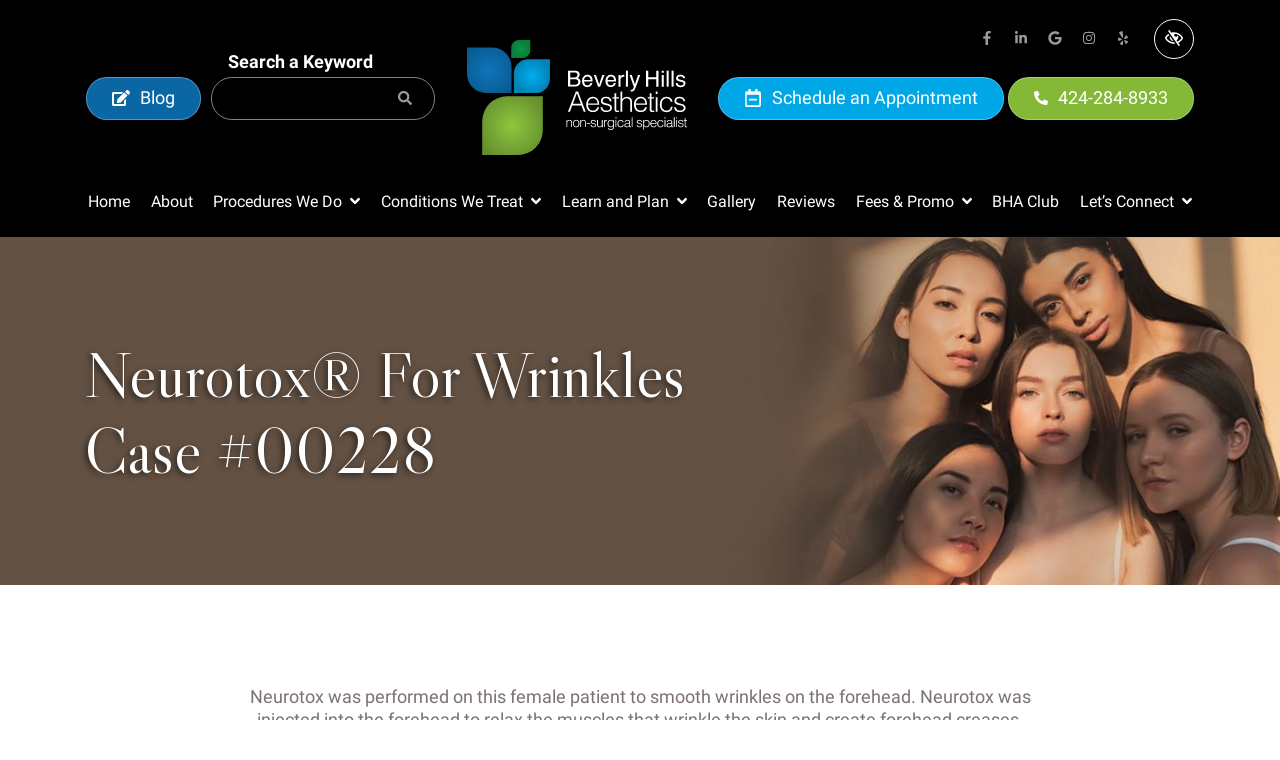

--- FILE ---
content_type: text/html; charset=UTF-8
request_url: https://www.bhaesthetics.com/gallery/patient/case-00228/
body_size: 26099
content:

<!doctype html>
	<html lang="en-US">
	<head>
	<meta charset="utf-8">
	<meta http-equiv="x-ua-compatible" content="ie=edge">
	<meta name="viewport" content="width=device-width, initial-scale=1">
	<link rel="shortcut icon" type="image/png" href="https://www.bhaesthetics.com/wp-content/uploads/2023/11/site_favicon-192x192.png"/>
	<meta name='robots' content='index, follow, max-image-preview:large, max-snippet:-1, max-video-preview:-1' />

	<!-- This site is optimized with the Yoast SEO plugin v26.8 - https://yoast.com/product/yoast-seo-wordpress/ -->
	<title>Los Angeles Non-Surgical Cosmetic Procedures Before &amp; After Pictures | Beverly Hills</title>
	<meta name="description" content="Los Angeles Non-Surgical Cosmetic Procedures Before &amp; After Pictures | Beverly Hills" />
	<link rel="canonical" href="https://www.bhaesthetics.com/gallery/patient/case-00228/" />
	<meta property="og:locale" content="en_US" />
	<meta property="og:type" content="article" />
	<meta property="og:title" content="Los Angeles Non-Surgical Cosmetic Procedures Before &amp; After Pictures | Beverly Hills" />
	<meta property="og:description" content="Los Angeles Non-Surgical Cosmetic Procedures Before &amp; After Pictures | Beverly Hills" />
	<meta property="og:url" content="https://www.bhaesthetics.com/gallery/patient/case-00228/" />
	<meta property="og:site_name" content="Beverly Hills Aesthetics" />
	<meta property="article:modified_time" content="2024-05-28T09:30:27+00:00" />
	<meta property="og:image" content="https://www.bhaesthetics.com/wp-content/uploads/2023/11/Insidepage_banner_Gallery.jpg" />
	<meta name="twitter:card" content="summary_large_image" />
	<meta name="twitter:image" content="https://www.bhaesthetics.com/wp-content/uploads/2023/11/Insidepage_banner_Gallery.jpg" />
	<meta name="twitter:label1" content="Est. reading time" />
	<meta name="twitter:data1" content="1 minute" />
	<!-- / Yoast SEO plugin. -->


<style id='wp-img-auto-sizes-contain-inline-css' type='text/css'>
img:is([sizes=auto i],[sizes^="auto," i]){contain-intrinsic-size:3000px 1500px}
/*# sourceURL=wp-img-auto-sizes-contain-inline-css */
</style>
<style id='classic-theme-styles-inline-css' type='text/css'>
/*! This file is auto-generated */
.wp-block-button__link{color:#fff;background-color:#32373c;border-radius:9999px;box-shadow:none;text-decoration:none;padding:calc(.667em + 2px) calc(1.333em + 2px);font-size:1.125em}.wp-block-file__button{background:#32373c;color:#fff;text-decoration:none}
/*# sourceURL=/wp-includes/css/classic-themes.min.css */
</style>
<link rel="stylesheet" href="https://www.bhaesthetics.com/wp-content/themes/flc/dist/styles/libs.css?ver=1.1.5">
<link rel="stylesheet" href="https://www.bhaesthetics.com/wp-content/themes/flc/dist/styles/jquery.smartmenus.bootstrap-4.css?ver=1.1.5">
<link rel="stylesheet" href="https://www.bhaesthetics.com/wp-content/uploads/fonts/0a47b4eaf50b671ada2c1fd711116146/font.css?v=1701084372">
<link rel="stylesheet" href="https://www.bhaesthetics.com/wp-content/themes/flc/dist/styles/colorbox.css?ver=1.1.5">
<link rel="stylesheet" href="https://www.bhaesthetics.com/wp-content/themes/flc/dist/styles/animate.css?ver=1.1.5">
<link rel="stylesheet" href="https://www.bhaesthetics.com/wp-content/themes/flc/dist/styles/main.css?ver=1.1.5">
<script type="text/javascript" src="https://www.bhaesthetics.com/wp-includes/js/jquery/jquery.min.js?ver=3.7.1" id="jquery-core-js"></script>
<script type="text/javascript" src="https://www.bhaesthetics.com/wp-includes/js/jquery/jquery-migrate.min.js?ver=3.4.1" id="jquery-migrate-js"></script>
<link rel="https://api.w.org/" href="https://www.bhaesthetics.com/wp-json/" /><link rel="EditURI" type="application/rsd+xml" title="RSD" href="https://www.bhaesthetics.com/xmlrpc.php?rsd" />
<meta name="generator" content="WordPress 6.9" />
<!-- Google Tag Manager -->
<script>(function(w,d,s,l,i){w[l]=w[l]||[];w[l].push({'gtm.start':
new Date().getTime(),event:'gtm.js'});var f=d.getElementsByTagName(s)[0],
j=d.createElement(s),dl=l!='dataLayer'?'&l='+l:'';j.async=true;j.src=
'https://www.googletagmanager.com/gtm.js?id='+i+dl;f.parentNode.insertBefore(j,f);
})(window,document,'script','dataLayer','GTM-K9JG6L5N');</script>
<!-- End Google Tag Manager -->	<!-- Google Tag Manager -->
<script>(function(w,d,s,l,i){w[l]=w[l]||[];w[l].push({'gtm.start':
new Date().getTime(),event:'gtm.js'});var f=d.getElementsByTagName(s)[0],
j=d.createElement(s),dl=l!='dataLayer'?'&l='+l:'';j.async=true;j.src=
'https://www.googletagmanager.com/gtm.js?id='+i+dl;f.parentNode.insertBefore(j,f);
})(window,document,'script','dataLayer','GTM-M4K9PVH4');</script>
<!-- End Google Tag Manager -->	<meta name="theme-color" content="#5dd3ff">
	<style type="text/css">
	:root {	
		--text-color: 			#333333;
		--color-primary: 		#5dd3ff;
		--color-secondary: 		#83b937;
		--color-tertiary: 		#0b67a4;
		--color-primary-wcag: 	#005e80;
		--color-secondary-wcag: #435e1c;
		--color-tertiary-wcag: #0a5a8f;

		--font-body:  			'Roboto', sans-serif;
		--font-heading:  		'Libre Caslon Display', sans-serif;
		--font-additional:		'Cormorant Garamond', sans-serif;

		--padding-sm: 			100px;
		--padding-lg: 			120px;

		--coupons-bg: 			url();

		--header-height: 		400;
	}

	</style><style id='global-styles-inline-css' type='text/css'>
:root{--wp--preset--aspect-ratio--square: 1;--wp--preset--aspect-ratio--4-3: 4/3;--wp--preset--aspect-ratio--3-4: 3/4;--wp--preset--aspect-ratio--3-2: 3/2;--wp--preset--aspect-ratio--2-3: 2/3;--wp--preset--aspect-ratio--16-9: 16/9;--wp--preset--aspect-ratio--9-16: 9/16;--wp--preset--color--black: #000000;--wp--preset--color--cyan-bluish-gray: #abb8c3;--wp--preset--color--white: #ffffff;--wp--preset--color--pale-pink: #f78da7;--wp--preset--color--vivid-red: #cf2e2e;--wp--preset--color--luminous-vivid-orange: #ff6900;--wp--preset--color--luminous-vivid-amber: #fcb900;--wp--preset--color--light-green-cyan: #7bdcb5;--wp--preset--color--vivid-green-cyan: #00d084;--wp--preset--color--pale-cyan-blue: #8ed1fc;--wp--preset--color--vivid-cyan-blue: #0693e3;--wp--preset--color--vivid-purple: #9b51e0;--wp--preset--gradient--vivid-cyan-blue-to-vivid-purple: linear-gradient(135deg,rgb(6,147,227) 0%,rgb(155,81,224) 100%);--wp--preset--gradient--light-green-cyan-to-vivid-green-cyan: linear-gradient(135deg,rgb(122,220,180) 0%,rgb(0,208,130) 100%);--wp--preset--gradient--luminous-vivid-amber-to-luminous-vivid-orange: linear-gradient(135deg,rgb(252,185,0) 0%,rgb(255,105,0) 100%);--wp--preset--gradient--luminous-vivid-orange-to-vivid-red: linear-gradient(135deg,rgb(255,105,0) 0%,rgb(207,46,46) 100%);--wp--preset--gradient--very-light-gray-to-cyan-bluish-gray: linear-gradient(135deg,rgb(238,238,238) 0%,rgb(169,184,195) 100%);--wp--preset--gradient--cool-to-warm-spectrum: linear-gradient(135deg,rgb(74,234,220) 0%,rgb(151,120,209) 20%,rgb(207,42,186) 40%,rgb(238,44,130) 60%,rgb(251,105,98) 80%,rgb(254,248,76) 100%);--wp--preset--gradient--blush-light-purple: linear-gradient(135deg,rgb(255,206,236) 0%,rgb(152,150,240) 100%);--wp--preset--gradient--blush-bordeaux: linear-gradient(135deg,rgb(254,205,165) 0%,rgb(254,45,45) 50%,rgb(107,0,62) 100%);--wp--preset--gradient--luminous-dusk: linear-gradient(135deg,rgb(255,203,112) 0%,rgb(199,81,192) 50%,rgb(65,88,208) 100%);--wp--preset--gradient--pale-ocean: linear-gradient(135deg,rgb(255,245,203) 0%,rgb(182,227,212) 50%,rgb(51,167,181) 100%);--wp--preset--gradient--electric-grass: linear-gradient(135deg,rgb(202,248,128) 0%,rgb(113,206,126) 100%);--wp--preset--gradient--midnight: linear-gradient(135deg,rgb(2,3,129) 0%,rgb(40,116,252) 100%);--wp--preset--font-size--small: 13px;--wp--preset--font-size--medium: 20px;--wp--preset--font-size--large: 36px;--wp--preset--font-size--x-large: 42px;--wp--preset--spacing--20: 0.44rem;--wp--preset--spacing--30: 0.67rem;--wp--preset--spacing--40: 1rem;--wp--preset--spacing--50: 1.5rem;--wp--preset--spacing--60: 2.25rem;--wp--preset--spacing--70: 3.38rem;--wp--preset--spacing--80: 5.06rem;--wp--preset--shadow--natural: 6px 6px 9px rgba(0, 0, 0, 0.2);--wp--preset--shadow--deep: 12px 12px 50px rgba(0, 0, 0, 0.4);--wp--preset--shadow--sharp: 6px 6px 0px rgba(0, 0, 0, 0.2);--wp--preset--shadow--outlined: 6px 6px 0px -3px rgb(255, 255, 255), 6px 6px rgb(0, 0, 0);--wp--preset--shadow--crisp: 6px 6px 0px rgb(0, 0, 0);}:where(.is-layout-flex){gap: 0.5em;}:where(.is-layout-grid){gap: 0.5em;}body .is-layout-flex{display: flex;}.is-layout-flex{flex-wrap: wrap;align-items: center;}.is-layout-flex > :is(*, div){margin: 0;}body .is-layout-grid{display: grid;}.is-layout-grid > :is(*, div){margin: 0;}:where(.wp-block-columns.is-layout-flex){gap: 2em;}:where(.wp-block-columns.is-layout-grid){gap: 2em;}:where(.wp-block-post-template.is-layout-flex){gap: 1.25em;}:where(.wp-block-post-template.is-layout-grid){gap: 1.25em;}.has-black-color{color: var(--wp--preset--color--black) !important;}.has-cyan-bluish-gray-color{color: var(--wp--preset--color--cyan-bluish-gray) !important;}.has-white-color{color: var(--wp--preset--color--white) !important;}.has-pale-pink-color{color: var(--wp--preset--color--pale-pink) !important;}.has-vivid-red-color{color: var(--wp--preset--color--vivid-red) !important;}.has-luminous-vivid-orange-color{color: var(--wp--preset--color--luminous-vivid-orange) !important;}.has-luminous-vivid-amber-color{color: var(--wp--preset--color--luminous-vivid-amber) !important;}.has-light-green-cyan-color{color: var(--wp--preset--color--light-green-cyan) !important;}.has-vivid-green-cyan-color{color: var(--wp--preset--color--vivid-green-cyan) !important;}.has-pale-cyan-blue-color{color: var(--wp--preset--color--pale-cyan-blue) !important;}.has-vivid-cyan-blue-color{color: var(--wp--preset--color--vivid-cyan-blue) !important;}.has-vivid-purple-color{color: var(--wp--preset--color--vivid-purple) !important;}.has-black-background-color{background-color: var(--wp--preset--color--black) !important;}.has-cyan-bluish-gray-background-color{background-color: var(--wp--preset--color--cyan-bluish-gray) !important;}.has-white-background-color{background-color: var(--wp--preset--color--white) !important;}.has-pale-pink-background-color{background-color: var(--wp--preset--color--pale-pink) !important;}.has-vivid-red-background-color{background-color: var(--wp--preset--color--vivid-red) !important;}.has-luminous-vivid-orange-background-color{background-color: var(--wp--preset--color--luminous-vivid-orange) !important;}.has-luminous-vivid-amber-background-color{background-color: var(--wp--preset--color--luminous-vivid-amber) !important;}.has-light-green-cyan-background-color{background-color: var(--wp--preset--color--light-green-cyan) !important;}.has-vivid-green-cyan-background-color{background-color: var(--wp--preset--color--vivid-green-cyan) !important;}.has-pale-cyan-blue-background-color{background-color: var(--wp--preset--color--pale-cyan-blue) !important;}.has-vivid-cyan-blue-background-color{background-color: var(--wp--preset--color--vivid-cyan-blue) !important;}.has-vivid-purple-background-color{background-color: var(--wp--preset--color--vivid-purple) !important;}.has-black-border-color{border-color: var(--wp--preset--color--black) !important;}.has-cyan-bluish-gray-border-color{border-color: var(--wp--preset--color--cyan-bluish-gray) !important;}.has-white-border-color{border-color: var(--wp--preset--color--white) !important;}.has-pale-pink-border-color{border-color: var(--wp--preset--color--pale-pink) !important;}.has-vivid-red-border-color{border-color: var(--wp--preset--color--vivid-red) !important;}.has-luminous-vivid-orange-border-color{border-color: var(--wp--preset--color--luminous-vivid-orange) !important;}.has-luminous-vivid-amber-border-color{border-color: var(--wp--preset--color--luminous-vivid-amber) !important;}.has-light-green-cyan-border-color{border-color: var(--wp--preset--color--light-green-cyan) !important;}.has-vivid-green-cyan-border-color{border-color: var(--wp--preset--color--vivid-green-cyan) !important;}.has-pale-cyan-blue-border-color{border-color: var(--wp--preset--color--pale-cyan-blue) !important;}.has-vivid-cyan-blue-border-color{border-color: var(--wp--preset--color--vivid-cyan-blue) !important;}.has-vivid-purple-border-color{border-color: var(--wp--preset--color--vivid-purple) !important;}.has-vivid-cyan-blue-to-vivid-purple-gradient-background{background: var(--wp--preset--gradient--vivid-cyan-blue-to-vivid-purple) !important;}.has-light-green-cyan-to-vivid-green-cyan-gradient-background{background: var(--wp--preset--gradient--light-green-cyan-to-vivid-green-cyan) !important;}.has-luminous-vivid-amber-to-luminous-vivid-orange-gradient-background{background: var(--wp--preset--gradient--luminous-vivid-amber-to-luminous-vivid-orange) !important;}.has-luminous-vivid-orange-to-vivid-red-gradient-background{background: var(--wp--preset--gradient--luminous-vivid-orange-to-vivid-red) !important;}.has-very-light-gray-to-cyan-bluish-gray-gradient-background{background: var(--wp--preset--gradient--very-light-gray-to-cyan-bluish-gray) !important;}.has-cool-to-warm-spectrum-gradient-background{background: var(--wp--preset--gradient--cool-to-warm-spectrum) !important;}.has-blush-light-purple-gradient-background{background: var(--wp--preset--gradient--blush-light-purple) !important;}.has-blush-bordeaux-gradient-background{background: var(--wp--preset--gradient--blush-bordeaux) !important;}.has-luminous-dusk-gradient-background{background: var(--wp--preset--gradient--luminous-dusk) !important;}.has-pale-ocean-gradient-background{background: var(--wp--preset--gradient--pale-ocean) !important;}.has-electric-grass-gradient-background{background: var(--wp--preset--gradient--electric-grass) !important;}.has-midnight-gradient-background{background: var(--wp--preset--gradient--midnight) !important;}.has-small-font-size{font-size: var(--wp--preset--font-size--small) !important;}.has-medium-font-size{font-size: var(--wp--preset--font-size--medium) !important;}.has-large-font-size{font-size: var(--wp--preset--font-size--large) !important;}.has-x-large-font-size{font-size: var(--wp--preset--font-size--x-large) !important;}
/*# sourceURL=global-styles-inline-css */
</style>
</head>
	<body id="body" class="wp-singular gallery-template-default single single-gallery postid-2546 wp-theme-flc case-00228">
				<a id="skip" href="#content" class="btn btn-primary btn-skip-content sr-only sr-only-focusable">Skip to main content</a>

    <!--[if IE]>
      	<div class="alert alert-warning">
        	You are using an <strong>outdated</strong> browser. Please <a href="http://browsehappy.com/">upgrade your browser</a> to improve your experience.      	</div>
  	<![endif]-->
	<header class="site-header header-navigation navbar-expand-lg d-flex flex-column align-items-center justify-content-center bg-wcag-black">
	<div class="container container-xl header-socials-wcag d-none d-lg-flex px-3">
		
<div class="socials ">
						<a href="https://www.facebook.com/BeverlyHills.Aesthetics" target="_blank" rel="noopener" aria-label="Our Facebook Account">
									<i class="fab color-facebook fa-facebook-f "></i>
							</a>
								<a href="https://www.linkedin.com/in/drsamassassa/" target="_blank" rel="noopener" aria-label="Our Linkedin Account">
									<i class="fab color-linkedin fa-linkedin-in "></i>
							</a>
								<a href="https://g.page/BeverlyHills-Aesthetics?share" target="_blank" rel="noopener" aria-label="Our Google Account">
									<i class="fab color-google fa-google "></i>
							</a>
								<a href="https://www.instagram.com/beverlyhillsaesthetics/" target="_blank" rel="noopener" aria-label="Our Instagram Account">
									<i class="fab color-instagram fa-instagram "></i>
							</a>
														<a href="https://www.yelp.com/biz/beverly-hills-aesthetics-los-angeles" target="_blank" rel="noopener" aria-label="Our Yelp Account">
									<i class="fab color-yelp fa-yelp "></i>
							</a>
						</div>		
<button class="btn-wcag style-switcher ml-3" type="button" data-toggle="tooltip" data-placement="bottom" data-trigger="hover focus" title="Switch to high color contrast version of the website"
aria-label="Switch to high color contrast version of the website">
	<i class="far fa-eye-slash"></i>
</button>	</div>
	<div class="container container-xl d-flex align-items-center justify-content-between px-3">
		<div class="d-none d-lg-flex align-items-center">
			<a href="https://www.bhaesthetics.com/blog/" rel="noopener" class="btn btn-tertiary">
				<i class="fas fa-edit"></i> Blog
			</a>
			<div class="search-box-mobile">
	<div>
		<form class="searchform form-group mb-0" role="search" method="get" id="searchform-697e8fe85d929" action="https://www.bhaesthetics.com/" >
	<div class="input-group d-flex flex-column">
		<label for="search-bar-697e8fe85d929" class="m-0 d-flex align-items-center h5 mr-3 font-body">Search a Keyword</label>
		<div class="btn btn-white d-flex">
			<input id="search-bar-697e8fe85d929" aria-label="Search for" class="form-control" type="text" value="" name="s" />
			<div class="input-group-append">
				<button aria-label="Search" type="submit" id="searchsubmit-697e8fe85d929" value="" class="button-search">
					<i class="fa fa-search"></i>
				</button>  
			</div>
		</div>
	</div>
</form>	</div>
</div>		</div>
		<a class="navbar-brand" href="https://www.bhaesthetics.com/" rel="home">
			<div class="flc-logo-svg flc-logo-svg-primary " aria-label="Beverly Hills Aesthetics"><svg id="Layer_3" data-name="Layer 2" xmlns="http://www.w3.org/2000/svg" xmlns:xlink="http://www.w3.org/1999/xlink" viewbox="0 0 218.85 114"><defs><style> .cls---1 { fill: url(#radial---gradient); } .cls---2 { fill: url(#radial---gradient-2); } .cls---3 { fill: url(#radial---gradient-3); } .cls---4 { fill: url(#radial---gradient-4); } .cls---5 { fill: #fff; } </style><radialgradient id="radial---gradient" cx="22.13" cy="30.04" r="30.36" gradientunits="userSpaceOnUse"><stop offset="0" stop-color="#0e76bb"></stop><stop offset="1" stop-color="#08578d"></stop></radialgradient><radialgradient id="radial---gradient-2" cx="65.14" cy="38.84" r="17.36" gradientunits="userSpaceOnUse"><stop offset="0" stop-color="#00adf0"></stop><stop offset="1" stop-color="#0184b9"></stop></radialgradient><radialgradient id="radial---gradient-3" cx="45.85" cy="87.92" r="36.15" gradientunits="userSpaceOnUse"><stop offset="0" stop-color="#8dc73e"></stop><stop offset="1" stop-color="#658f2e"></stop></radialgradient><radialgradient id="radial---gradient-4" cx="54.07" cy="11.93" r="9.23" gradientunits="userSpaceOnUse"><stop offset="0" stop-color="#0b9443"></stop><stop offset="1" stop-color="#087e38"></stop></radialgradient></defs><title>bhaesthetics-logo</title><path class="cls---1" d="M0,7.46H25.14A19.12,19.12,0,0,1,44.26,26.59v26a0,0,0,0,1,0,0H19.12A19.12,19.12,0,0,1,0,33.5v-26A0,0,0,0,1,0,7.46Z"></path><path class="cls---2" d="M47.23,55.62H68.84A14.22,14.22,0,0,0,83.06,41.41V22.05H61.45A14.22,14.22,0,0,0,47.23,36.27Z" transform="translate(-0.58 -3)"></path><path class="cls---3" d="M15.72,117H51.36A24.63,24.63,0,0,0,76,92.37V58.84H40.35A24.62,24.62,0,0,0,15.72,83.47Z" transform="translate(-0.58 -3)"></path><path class="cls---4" d="M44.54,20.86H56a7.56,7.56,0,0,0,7.56-7.57V3H52.1a7.56,7.56,0,0,0-7.56,7.56Z" transform="translate(-0.58 -3)"></path><path class="cls---5" d="M101.08,33.38H108A4.58,4.58,0,0,1,112,35a3.88,3.88,0,0,1,.69,2.27,3.57,3.57,0,0,1-.85,2.47,4.15,4.15,0,0,1-1.28.93,5.31,5.31,0,0,1,1.83,1,3.8,3.8,0,0,1,1.07,2.86,4.38,4.38,0,0,1-1,2.78,5.46,5.46,0,0,1-4.6,1.86h-6.76Zm6.07,6.71a4.8,4.8,0,0,0,2.14-.38,2.17,2.17,0,0,0,1.2-2.14,2,2,0,0,0-1.28-2.09,5.59,5.59,0,0,0-2.14-.31h-3.88v4.92Zm.73,7.33a3.3,3.3,0,0,0,2.84-1.14,2.87,2.87,0,0,0,.54-1.75,2.33,2.33,0,0,0-1.56-2.36,5.84,5.84,0,0,0-2.2-.34h-4.31v5.59Z" transform="translate(-0.58 -3)"></path><path class="cls---5" d="M122.78,38a4.41,4.41,0,0,1,1.75,1.5,5.11,5.11,0,0,1,.78,2,14,14,0,0,1,.17,2.55h-8.43a5.08,5.08,0,0,0,.83,2.84A2.76,2.76,0,0,0,120.27,48a3.1,3.1,0,0,0,2.42-1,3.54,3.54,0,0,0,.71-1.36h1.92a4,4,0,0,1-.51,1.42,5,5,0,0,1-1,1.28,4.45,4.45,0,0,1-2.18,1.17,6.83,6.83,0,0,1-1.58.17,4.83,4.83,0,0,1-3.64-1.57A6.18,6.18,0,0,1,115,43.69a6.69,6.69,0,0,1,1.5-4.53,5,5,0,0,1,3.94-1.74A5.18,5.18,0,0,1,122.78,38Zm.7,4.55a5,5,0,0,0-.55-2,2.8,2.8,0,0,0-2.65-1.41,2.92,2.92,0,0,0-2.23,1,3.62,3.62,0,0,0-1,2.46Z" transform="translate(-0.58 -3)"></path><path class="cls---5" d="M128.88,37.68,132,47.11l3.22-9.43h2.13L133,49.26h-2.07l-4.27-11.58Z" transform="translate(-0.58 -3)"></path><path class="cls---5" d="M146.12,38a4.51,4.51,0,0,1,1.76,1.5,5.26,5.26,0,0,1,.77,2,14,14,0,0,1,.17,2.55H140.4a5,5,0,0,0,.82,2.84,2.78,2.78,0,0,0,2.4,1.07A3.09,3.09,0,0,0,146,47a3.56,3.56,0,0,0,.72-1.36h1.91a4.12,4.12,0,0,1-.5,1.42,5.28,5.28,0,0,1-1,1.28A4.41,4.41,0,0,1,145,49.5a6.8,6.8,0,0,1-1.57.17,4.84,4.84,0,0,1-3.65-1.57,6.18,6.18,0,0,1-1.49-4.41,6.65,6.65,0,0,1,1.51-4.53,4.94,4.94,0,0,1,3.93-1.74A5.12,5.12,0,0,1,146.12,38Zm.7,4.55a5,5,0,0,0-.55-2,2.78,2.78,0,0,0-2.64-1.41,2.9,2.9,0,0,0-2.23,1,3.68,3.68,0,0,0-1,2.46Z" transform="translate(-0.58 -3)"></path><path class="cls---5" d="M151.32,37.68h1.85v2a4.4,4.4,0,0,1,1.11-1.42,2.88,2.88,0,0,1,2-.84h.19l.44,0v2.05a1.87,1.87,0,0,0-.32,0h-.32a2.78,2.78,0,0,0-2.26.94,3.34,3.34,0,0,0-.79,2.18v6.66h-1.94Z" transform="translate(-0.58 -3)"></path><path class="cls---5" d="M158.67,33.38h2V49.26h-2Z" transform="translate(-0.58 -3)"></path><path class="cls---5" d="M170.75,37.68h2.15q-.41,1.11-1.82,5.09-1.07,3-1.78,4.86A32.85,32.85,0,0,1,166.93,53a2.75,2.75,0,0,1-2.38,1,5.06,5.06,0,0,1-.63,0l-.55-.12V52.08c.34.1.59.15.74.18l.4,0a1.38,1.38,0,0,0,.79-.18,1.64,1.64,0,0,0,.43-.44c0-.05.16-.35.38-.88s.39-.93.49-1.19l-4.28-11.92h2.2l3.11,9.43Z" transform="translate(-0.58 -3)"></path><path class="cls---5" d="M178.59,33.38h2.18v6.56h8.16V33.38h2.17V49.26h-2.17V41.83h-8.16v7.43h-2.18Z" transform="translate(-0.58 -3)"></path><path class="cls---5" d="M194.25,33.38h2v2.2h-2Zm0,4.36h2V49.26h-2Z" transform="translate(-0.58 -3)"></path><path class="cls---5" d="M199.2,33.38h2V49.26h-2Z" transform="translate(-0.58 -3)"></path><path class="cls---5" d="M204.1,33.38h2V49.26h-2Z" transform="translate(-0.58 -3)"></path><path class="cls---5" d="M210.1,45.63a2.74,2.74,0,0,0,.5,1.49,3.13,3.13,0,0,0,2.6.94,3.92,3.92,0,0,0,1.94-.47,1.55,1.55,0,0,0,.84-1.45,1.24,1.24,0,0,0-.67-1.14,8,8,0,0,0-1.69-.55l-1.57-.39a7.54,7.54,0,0,1-2.22-.82,2.47,2.47,0,0,1-1.28-2.19,3.3,3.3,0,0,1,1.2-2.65,4.83,4.83,0,0,1,3.23-1,4.5,4.5,0,0,1,3.82,1.53,3.34,3.34,0,0,1,.72,2.1h-1.84a2.22,2.22,0,0,0-.48-1.19,3.07,3.07,0,0,0-2.38-.77,2.92,2.92,0,0,0-1.71.42,1.32,1.32,0,0,0-.58,1.11,1.36,1.36,0,0,0,.77,1.21,4.58,4.58,0,0,0,1.3.48l1.31.31a10.53,10.53,0,0,1,2.86,1,2.61,2.61,0,0,1,1.14,2.35,3.56,3.56,0,0,1-1.19,2.67,5.1,5.1,0,0,1-3.62,1.12,4.92,4.92,0,0,1-3.71-1.17,4.42,4.42,0,0,1-1.16-2.9Z" transform="translate(-0.58 -3)"></path><path class="cls---5" d="M101,74.09l7.87-20h2.14l7.68,20h-2l-2.3-6.28h-9.13L103,74.09Zm4.95-7.9h7.85l-3.93-10.51Z" transform="translate(-0.58 -3)"></path><path class="cls---5" d="M121,67.28a7.92,7.92,0,0,0,.3,2.21,5.41,5.41,0,0,0,.91,1.81,4.31,4.31,0,0,0,1.51,1.22,5.06,5.06,0,0,0,4.93-.4,4.2,4.2,0,0,0,1.55-2.45H132a9.62,9.62,0,0,1-.81,1.91A6,6,0,0,1,130,73.11a5.54,5.54,0,0,1-1.78,1,7.24,7.24,0,0,1-2.39.36,7,7,0,0,1-3-.58,5.65,5.65,0,0,1-2.06-1.6,6.71,6.71,0,0,1-1.19-2.39,10.86,10.86,0,0,1-.39-3,9.35,9.35,0,0,1,.46-3,7.45,7.45,0,0,1,1.3-2.43A6.09,6.09,0,0,1,123,59.89a6.34,6.34,0,0,1,2.78-.59,5.75,5.75,0,0,1,4.67,2,9,9,0,0,1,1.67,5.94Zm9.4-1.39a6.74,6.74,0,0,0-.29-2,4.71,4.71,0,0,0-.87-1.61,4,4,0,0,0-1.43-1.09,4.56,4.56,0,0,0-2-.4,4.37,4.37,0,0,0-3.41,1.53,5.51,5.51,0,0,0-1,1.61,7.32,7.32,0,0,0-.47,2Z" transform="translate(-0.58 -3)"></path><path class="cls---5" d="M135.12,69.59a4.18,4.18,0,0,0,1.4,2.63,4.78,4.78,0,0,0,2.91.76,4.94,4.94,0,0,0,1.58-.22,3.2,3.2,0,0,0,1.1-.6,2.39,2.39,0,0,0,.65-.85,2.29,2.29,0,0,0,.23-1,1.85,1.85,0,0,0-.68-1.57,5.39,5.39,0,0,0-1.72-.81c-.68-.19-1.42-.36-2.22-.5a11.57,11.57,0,0,1-2.23-.62,4.57,4.57,0,0,1-1.71-1.2,3.25,3.25,0,0,1-.68-2.2,3.76,3.76,0,0,1,1.32-3,5.51,5.51,0,0,1,3.74-1.15,6.35,6.35,0,0,1,3.8,1,4.8,4.8,0,0,1,1.77,3.49h-1.7a3.13,3.13,0,0,0-1.26-2.35,4.78,4.78,0,0,0-2.63-.68,3.75,3.75,0,0,0-2.42.68,2.19,2.19,0,0,0-.84,1.79,1.76,1.76,0,0,0,.68,1.49,5.69,5.69,0,0,0,1.71.84c.69.21,1.43.4,2.23.57a10.12,10.12,0,0,1,2.22.71,4.82,4.82,0,0,1,1.72,1.23,3.22,3.22,0,0,1,.68,2.17,3.65,3.65,0,0,1-.45,1.83,3.93,3.93,0,0,1-1.22,1.32,5.87,5.87,0,0,1-1.85.79,9.67,9.67,0,0,1-2.35.26,6.36,6.36,0,0,1-2.27-.37,4.8,4.8,0,0,1-1.68-1,4.69,4.69,0,0,1-1.09-1.55,5.61,5.61,0,0,1-.44-1.92Z" transform="translate(-0.58 -3)"></path><path class="cls---5" d="M151.86,74.15c-.2,0-.47.1-.81.19a3.83,3.83,0,0,1-1.11.14,2.67,2.67,0,0,1-1.9-.62,3,3,0,0,1-.66-2.24V61.08h-2V59.69h2v-4h1.67v4h2.7v1.39h-2.7V71c0,.35,0,.66,0,.92a1.47,1.47,0,0,0,.17.64.74.74,0,0,0,.43.36,2.45,2.45,0,0,0,.82.11,5.31,5.31,0,0,0,.68,0l.68-.14Z" transform="translate(-0.58 -3)"></path><path class="cls---5" d="M153.28,74.09v-20H155v7.62A10.8,10.8,0,0,1,157,60a4.79,4.79,0,0,1,2.57-.66,6.71,6.71,0,0,1,2.48.45,4.26,4.26,0,0,1,1.92,1.6,3.58,3.58,0,0,1,.62,1.6,13.55,13.55,0,0,1,.1,1.71v9.43H163v-9.4a4.31,4.31,0,0,0-.86-2.92,3.67,3.67,0,0,0-2.87-1,4.21,4.21,0,0,0-1.41.23,4.46,4.46,0,0,0-1.16.63,4.31,4.31,0,0,0-.87.89,3.86,3.86,0,0,0-.56,1.06,5.3,5.3,0,0,0-.31,1.33c0,.43-.05.89-.05,1.39v7.76Z" transform="translate(-0.58 -3)"></path><path class="cls---5" d="M168.52,67.28a7.57,7.57,0,0,0,.31,2.21,5.21,5.21,0,0,0,.9,1.81,4.34,4.34,0,0,0,1.52,1.22,5,5,0,0,0,4.92-.4,4.16,4.16,0,0,0,1.56-2.45h1.86a9,9,0,0,1-.8,1.91,6.2,6.2,0,0,1-1.26,1.53,5.44,5.44,0,0,1-1.78,1,7.2,7.2,0,0,1-2.39.36,6.93,6.93,0,0,1-3-.58,5.49,5.49,0,0,1-2.06-1.6,6.72,6.72,0,0,1-1.2-2.39,10.86,10.86,0,0,1-.39-3,9.35,9.35,0,0,1,.46-3,7.47,7.47,0,0,1,1.31-2.43,6,6,0,0,1,2.07-1.65,6.37,6.37,0,0,1,2.78-.59,5.73,5.73,0,0,1,4.67,2c1.14,1.36,1.69,3.34,1.67,5.94Zm9.4-1.39a6.43,6.43,0,0,0-.29-2,4.53,4.53,0,0,0-.86-1.61,4.1,4.1,0,0,0-1.43-1.09,4.64,4.64,0,0,0-2-.4A4.37,4.37,0,0,0,170,62.33a6,6,0,0,0-1,1.61,7.73,7.73,0,0,0-.47,2Z" transform="translate(-0.58 -3)"></path><path class="cls---5" d="M186.77,74.15c-.21,0-.47.1-.81.19a3.83,3.83,0,0,1-1.11.14,2.71,2.71,0,0,1-1.91-.62,3.09,3.09,0,0,1-.65-2.24V61.08h-2V59.69h2v-4H184v4h2.7v1.39H184V71c0,.35,0,.66,0,.92a1.62,1.62,0,0,0,.16.64.79.79,0,0,0,.44.36,2.45,2.45,0,0,0,.82.11,5.31,5.31,0,0,0,.68,0l.68-.14Z" transform="translate(-0.58 -3)"></path><path class="cls---5" d="M188.35,56.54V54.07h1.84v2.47Zm.09,17.55V59.69h1.67v14.4Z" transform="translate(-0.58 -3)"></path><path class="cls---5" d="M203.32,64.22a4.87,4.87,0,0,0-1.53-2.52,4.16,4.16,0,0,0-2.75-.9,4.24,4.24,0,0,0-2.2.53,4.47,4.47,0,0,0-1.5,1.4,6.45,6.45,0,0,0-.87,2,9.22,9.22,0,0,0-.27,2.21,9.11,9.11,0,0,0,.26,2.22,5.93,5.93,0,0,0,.85,2A4.22,4.22,0,0,0,199,73a4.26,4.26,0,0,0,3-1,4.8,4.8,0,0,0,1.43-2.83h1.78a8.71,8.71,0,0,1-.71,2.18,5.94,5.94,0,0,1-1.25,1.7,5.45,5.45,0,0,1-1.82,1.09,7.84,7.84,0,0,1-5.4-.19A5.57,5.57,0,0,1,194,72.3a6.74,6.74,0,0,1-1.2-2.41,10.94,10.94,0,0,1-.38-3,9.52,9.52,0,0,1,.43-2.88,7.54,7.54,0,0,1,1.26-2.44A6,6,0,0,1,199,59.3a6.4,6.4,0,0,1,4,1.19A5.56,5.56,0,0,1,205,64.22Z" transform="translate(-0.58 -3)"></path><path class="cls---5" d="M208.3,69.59a4.28,4.28,0,0,0,1.4,2.63,4.78,4.78,0,0,0,2.91.76,5,5,0,0,0,1.59-.22,3.15,3.15,0,0,0,1.09-.6,2.54,2.54,0,0,0,.66-.85,2.28,2.28,0,0,0,.22-1,1.85,1.85,0,0,0-.68-1.57,5.43,5.43,0,0,0-1.71-.81c-.69-.19-1.43-.36-2.23-.5a11.46,11.46,0,0,1-2.22-.62,4.41,4.41,0,0,1-1.71-1.2,3.2,3.2,0,0,1-.68-2.2,3.76,3.76,0,0,1,1.32-3A5.49,5.49,0,0,1,212,59.3a6.32,6.32,0,0,1,3.79,1,4.73,4.73,0,0,1,1.77,3.49h-1.7a3.1,3.1,0,0,0-1.26-2.35A4.76,4.76,0,0,0,212,60.8a3.77,3.77,0,0,0-2.42.68,2.18,2.18,0,0,0-.83,1.79,1.73,1.73,0,0,0,.68,1.49,5.46,5.46,0,0,0,1.71.84c.68.21,1.43.4,2.22.57a10.38,10.38,0,0,1,2.23.71,4.87,4.87,0,0,1,1.71,1.23,3.22,3.22,0,0,1,.68,2.17,3.75,3.75,0,0,1-.44,1.83,4.07,4.07,0,0,1-1.23,1.32,5.78,5.78,0,0,1-1.85.79,9.61,9.61,0,0,1-2.35.26,6.4,6.4,0,0,1-2.27-.37,4.89,4.89,0,0,1-1.68-1,4.81,4.81,0,0,1-1.08-1.55,5.62,5.62,0,0,1-.45-1.92Z" transform="translate(-0.58 -3)"></path><path class="cls---5" d="M100.37,89.34h-.8v-7h.8v1a5,5,0,0,1,1-.83,2.25,2.25,0,0,1,1.24-.33,3.17,3.17,0,0,1,1.2.23,2,2,0,0,1,.93.77,1.72,1.72,0,0,1,.3.77,7.4,7.4,0,0,1,0,.83v4.56h-.81V84.79a2.07,2.07,0,0,0-.42-1.41,1.78,1.78,0,0,0-1.38-.47,1.94,1.94,0,0,0-1.25.42,1.9,1.9,0,0,0-.42.43,1.79,1.79,0,0,0-.27.51,2.68,2.68,0,0,0-.15.64c0,.21,0,.44,0,.68Z" transform="translate(-0.58 -3)"></path><path class="cls---5" d="M109.18,89.53a3.71,3.71,0,0,1-1.26-.24,2.83,2.83,0,0,1-1-.69,3.22,3.22,0,0,1-.69-1.14,4.6,4.6,0,0,1-.25-1.6,4.82,4.82,0,0,1,.2-1.44,3.28,3.28,0,0,1,.6-1.16,3,3,0,0,1,1-.79,3.62,3.62,0,0,1,2.84,0,3,3,0,0,1,1,.78,3.25,3.25,0,0,1,.6,1.17,5.17,5.17,0,0,1,.2,1.44,4.68,4.68,0,0,1-.23,1.5,3.38,3.38,0,0,1-.66,1.16,2.94,2.94,0,0,1-1,.75A3.34,3.34,0,0,1,109.18,89.53Zm2.36-3.67a4.74,4.74,0,0,0-.13-1.16,2.78,2.78,0,0,0-.42-.94,2.05,2.05,0,0,0-.72-.62,2.41,2.41,0,0,0-1.09-.23,2.17,2.17,0,0,0-1.09.25,2,2,0,0,0-.73.66,2.87,2.87,0,0,0-.42.94,4.42,4.42,0,0,0-.13,1.1,4.51,4.51,0,0,0,.15,1.19,3.1,3.1,0,0,0,.45.93,2.07,2.07,0,0,0,.74.61,2.4,2.4,0,0,0,1,.21,2.27,2.27,0,0,0,1.08-.24,2.13,2.13,0,0,0,.73-.67,3,3,0,0,0,.42-.94A4.4,4.4,0,0,0,111.54,85.86Z" transform="translate(-0.58 -3)"></path><path class="cls---5" d="M114.05,89.34h-.81v-7h.81v1a5,5,0,0,1,1-.83,2.28,2.28,0,0,1,1.25-.33,3.08,3.08,0,0,1,1.19.23,2,2,0,0,1,.93.77,1.72,1.72,0,0,1,.3.77,5.61,5.61,0,0,1,0,.83v4.56H118V84.79a2.07,2.07,0,0,0-.41-1.41,1.79,1.79,0,0,0-1.39-.47,2.17,2.17,0,0,0-.69.11,2.11,2.11,0,0,0-.55.31,2,2,0,0,0-.43.43,2.49,2.49,0,0,0-.27.51,2.68,2.68,0,0,0-.15.64c0,.21,0,.44,0,.68Z" transform="translate(-0.58 -3)"></path><path class="cls---5" d="M123.05,85.43v.83h-3.4v-.83Z" transform="translate(-0.58 -3)"></path><path class="cls---5" d="M124.38,87.16a2.09,2.09,0,0,0,.68,1.27,2.3,2.3,0,0,0,1.41.37,2.52,2.52,0,0,0,.77-.1,1.58,1.58,0,0,0,.53-.29,1.2,1.2,0,0,0,.31-.41,1.06,1.06,0,0,0,.11-.49.9.9,0,0,0-.33-.76,2.67,2.67,0,0,0-.83-.39c-.33-.09-.69-.17-1.07-.24a5.68,5.68,0,0,1-1.08-.3,2.26,2.26,0,0,1-.83-.58,1.57,1.57,0,0,1-.33-1.07,1.83,1.83,0,0,1,.64-1.43,2.69,2.69,0,0,1,1.81-.56,3.06,3.06,0,0,1,1.84.51,2.31,2.31,0,0,1,.86,1.69H128a1.49,1.49,0,0,0-.61-1.14,2.26,2.26,0,0,0-1.27-.33,1.81,1.81,0,0,0-1.17.33,1.06,1.06,0,0,0-.4.87.85.85,0,0,0,.32.72,2.79,2.79,0,0,0,.83.4c.33.1.69.2,1.08.28a5.24,5.24,0,0,1,1.08.34,2.39,2.39,0,0,1,.82.6,1.54,1.54,0,0,1,.33,1,1.82,1.82,0,0,1-.21.88,1.9,1.9,0,0,1-.59.64,2.72,2.72,0,0,1-.9.38,4.47,4.47,0,0,1-1.14.13,3.08,3.08,0,0,1-1.09-.18,2.37,2.37,0,0,1-.82-.51,2.2,2.2,0,0,1-.52-.75,2.64,2.64,0,0,1-.22-.93Z" transform="translate(-0.58 -3)"></path><path class="cls---5" d="M134.72,82.37h.81v7h-.81v-1q-.16.19-.36.39a2.86,2.86,0,0,1-1.08.66,2.78,2.78,0,0,1-.81.11,3.12,3.12,0,0,1-1.17-.19,2,2,0,0,1-.76-.55,2.23,2.23,0,0,1-.42-.81,4.08,4.08,0,0,1-.12-1V82.37h.8V87a2,2,0,0,0,.42,1.38,1.74,1.74,0,0,0,1.37.47,2,2,0,0,0,.9-.19,1.84,1.84,0,0,0,.66-.55,2.59,2.59,0,0,0,.42-.83,3.57,3.57,0,0,0,.15-1.06Z" transform="translate(-0.58 -3)"></path><path class="cls---5" d="M137.68,89.34h-.81v-7h.81v1.31h0a2.29,2.29,0,0,1,.87-1.17,2.61,2.61,0,0,1,1.4-.33v.88a2.38,2.38,0,0,0-1.13.21,2,2,0,0,0-.71.62,2.6,2.6,0,0,0-.36.92,5.8,5.8,0,0,0-.1,1.11Z" transform="translate(-0.58 -3)"></path><path class="cls---5" d="M146.05,82.37h.81v6.3a6.48,6.48,0,0,1-.14,1.34,3,3,0,0,1-.51,1.12,2.52,2.52,0,0,1-1,.78,4,4,0,0,1-1.63.29,4,4,0,0,1-1.32-.2,2.74,2.74,0,0,1-.9-.49,2.11,2.11,0,0,1-.53-.65,1.54,1.54,0,0,1-.2-.67h.86a1.65,1.65,0,0,0,.3.64,1.29,1.29,0,0,0,.48.39,2.19,2.19,0,0,0,.61.2,5.24,5.24,0,0,0,.7,0,2.64,2.64,0,0,0,1.32-.28,2,2,0,0,0,.75-.74,2.89,2.89,0,0,0,.33-1,7.71,7.71,0,0,0,.06-1.18,2.51,2.51,0,0,1-1.07,1,3.21,3.21,0,0,1-1.42.33,3,3,0,0,1-1.38-.3,2.83,2.83,0,0,1-1-.81,3.7,3.7,0,0,1-.57-1.18,5,5,0,0,1-.19-1.4,5.57,5.57,0,0,1,.18-1.44,3.06,3.06,0,0,1,.56-1.16,2.54,2.54,0,0,1,1-.77,3.33,3.33,0,0,1,1.44-.29,2.4,2.4,0,0,1,.69.1,3,3,0,0,1,.68.27,2.32,2.32,0,0,1,.6.44,2.05,2.05,0,0,1,.45.61h0Zm0,3.51a4.36,4.36,0,0,0-.15-1.17,3.22,3.22,0,0,0-.45-.95,2.21,2.21,0,0,0-.74-.62,2.24,2.24,0,0,0-1-.23,2.44,2.44,0,0,0-.95.18,2.28,2.28,0,0,0-.75.53,2.44,2.44,0,0,0-.5.86,3.17,3.17,0,0,0-.19,1.16,4.86,4.86,0,0,0,.11,1.23,3,3,0,0,0,.43,1,2.1,2.1,0,0,0,1.85.92,2.06,2.06,0,0,0,1-.23,2.48,2.48,0,0,0,.74-.63,3.11,3.11,0,0,0,.46-.93A3.81,3.81,0,0,0,146.05,85.88Z" transform="translate(-0.58 -3)"></path><path class="cls---5" d="M148.33,80.85v-1.2h.88v1.2Zm0,8.49v-7h.8v7Z" transform="translate(-0.58 -3)"></path><path class="cls---5" d="M155.53,84.56a2.37,2.37,0,0,0-.75-1.21,2,2,0,0,0-1.33-.44,2.11,2.11,0,0,0-1.06.26,2.07,2.07,0,0,0-.73.68,3,3,0,0,0-.41,1,4.35,4.35,0,0,0,0,2.15,2.75,2.75,0,0,0,.41.94,2.13,2.13,0,0,0,.73.67,2.2,2.2,0,0,0,1.07.24,2.07,2.07,0,0,0,1.45-.49,2.36,2.36,0,0,0,.69-1.38h.86a3.87,3.87,0,0,1-.34,1.06,2.94,2.94,0,0,1-.6.82,2.57,2.57,0,0,1-.89.53,3.26,3.26,0,0,1-1.17.19,3.4,3.4,0,0,1-1.44-.28,2.73,2.73,0,0,1-1-.78,3.09,3.09,0,0,1-.58-1.16,5.17,5.17,0,0,1-.19-1.44,4.59,4.59,0,0,1,.21-1.39,3.57,3.57,0,0,1,.61-1.18,3,3,0,0,1,2.38-1.12,3.15,3.15,0,0,1,2,.58,2.72,2.72,0,0,1,.94,1.8Z" transform="translate(-0.58 -3)"></path><path class="cls---5" d="M160.63,85.28l.54-.08a2.52,2.52,0,0,0,.52-.15.43.43,0,0,0,.25-.32,2,2,0,0,0,.05-.41,1.38,1.38,0,0,0-.4-1,1.84,1.84,0,0,0-1.34-.4,3.74,3.74,0,0,0-.77.07,1.68,1.68,0,0,0-.61.26,1.33,1.33,0,0,0-.43.48,2.06,2.06,0,0,0-.22.76h-.82a2.39,2.39,0,0,1,.28-1,2.28,2.28,0,0,1,.62-.72,2.88,2.88,0,0,1,.89-.4,4.68,4.68,0,0,1,1.07-.13,4,4,0,0,1,1,.12,2.14,2.14,0,0,1,.81.36,1.71,1.71,0,0,1,.54.67,2.41,2.41,0,0,1,.19,1v3.79c0,.32.06.52.17.6s.34.07.68-.06v.64l-.28.08a1.48,1.48,0,0,1-.35,0,1.5,1.5,0,0,1-.37,0,.62.62,0,0,1-.32-.13.88.88,0,0,1-.19-.24.81.81,0,0,1-.1-.31,2,2,0,0,1,0-.36,3.35,3.35,0,0,1-1.17.86,3.43,3.43,0,0,1-1.43.3,3.22,3.22,0,0,1-.88-.12,2.21,2.21,0,0,1-.75-.38,2,2,0,0,1-.51-.62,2,2,0,0,1-.19-.88c0-1.19.81-1.89,2.44-2.1Zm1.36.4a3.66,3.66,0,0,1-1,.28c-.35.05-.7.09-1,.11a3.08,3.08,0,0,0-1.45.42,1.32,1.32,0,0,0-.39,1.62,1.17,1.17,0,0,0,.34.39,1.53,1.53,0,0,0,.48.23,2.15,2.15,0,0,0,.56.07,3.67,3.67,0,0,0,.94-.12,2.45,2.45,0,0,0,.82-.37,1.73,1.73,0,0,0,.57-.63,1.88,1.88,0,0,0,.22-.91Z" transform="translate(-0.58 -3)"></path><path class="cls---5" d="M164.38,89.34V79.65h.81v9.69Z" transform="translate(-0.58 -3)"></path><path class="cls---5" d="M170.17,87.16a2,2,0,0,0,.68,1.27,2.25,2.25,0,0,0,1.4.37,2.48,2.48,0,0,0,.77-.1,1.49,1.49,0,0,0,.53-.29,1.24,1.24,0,0,0,.32-.41,1.21,1.21,0,0,0,.11-.49.9.9,0,0,0-.33-.76,2.78,2.78,0,0,0-.83-.39q-.49-.14-1.08-.24a5.79,5.79,0,0,1-1.07-.3,2.18,2.18,0,0,1-.83-.58,1.57,1.57,0,0,1-.33-1.07,1.8,1.8,0,0,1,.64-1.43,2.67,2.67,0,0,1,1.81-.56,3,3,0,0,1,1.83.51,2.27,2.27,0,0,1,.86,1.69h-.82a1.53,1.53,0,0,0-.61-1.14,2.3,2.3,0,0,0-1.28-.33,1.81,1.81,0,0,0-1.17.33,1.06,1.06,0,0,0-.4.87.86.86,0,0,0,.33.72,2.79,2.79,0,0,0,.83.4c.33.1.69.2,1.07.28a5.05,5.05,0,0,1,1.08.34,2.43,2.43,0,0,1,.83.6,1.54,1.54,0,0,1,.33,1,1.72,1.72,0,0,1-.22.88A1.81,1.81,0,0,1,174,89a2.66,2.66,0,0,1-.89.38,4.57,4.57,0,0,1-1.14.13,3.13,3.13,0,0,1-1.1-.18,2.4,2.4,0,0,1-1.34-1.26,2.63,2.63,0,0,1-.21-.93Z" transform="translate(-0.58 -3)"></path><path class="cls---5" d="M176.68,92.09h-.81V82.37h.81V83.6h0a2.24,2.24,0,0,1,.45-.61,2.37,2.37,0,0,1,.61-.44,2.94,2.94,0,0,1,.67-.27,2.45,2.45,0,0,1,.69-.1,3.27,3.27,0,0,1,1.44.29,2.57,2.57,0,0,1,1,.77,3.38,3.38,0,0,1,.56,1.16,6,6,0,0,1,.17,1.44,5,5,0,0,1-.19,1.4,3.32,3.32,0,0,1-.57,1.18,2.83,2.83,0,0,1-1,.81,3,3,0,0,1-1.38.3,3.21,3.21,0,0,1-1.42-.33,2.51,2.51,0,0,1-1.07-1Zm0-6.21a4.17,4.17,0,0,0,.16,1.13,3.13,3.13,0,0,0,.47.93,2.37,2.37,0,0,0,.74.63,2,2,0,0,0,1,.23,2.32,2.32,0,0,0,1.08-.24,2.26,2.26,0,0,0,.76-.68,3,3,0,0,0,.43-1,4.44,4.44,0,0,0,.11-1.23,3.41,3.41,0,0,0-.18-1.16,2.46,2.46,0,0,0-.51-.86,2.09,2.09,0,0,0-.75-.53,2.42,2.42,0,0,0-.94-.18,2.18,2.18,0,0,0-1,.23,2,2,0,0,0-.74.62,2.79,2.79,0,0,0-.45.95A4,4,0,0,0,176.68,85.88Z" transform="translate(-0.58 -3)"></path><path class="cls---5" d="M183.85,86.05a3.79,3.79,0,0,0,.15,1.07,2.74,2.74,0,0,0,.44.87,2.11,2.11,0,0,0,.73.59,2.26,2.26,0,0,0,1,.22,2.22,2.22,0,0,0,1.36-.41,2.08,2.08,0,0,0,.75-1.19h.9a4.46,4.46,0,0,1-.39.92,2.71,2.71,0,0,1-.6.74,2.57,2.57,0,0,1-.87.5,3.62,3.62,0,0,1-1.15.17,3.33,3.33,0,0,1-1.44-.28,2.68,2.68,0,0,1-1-.78,3.28,3.28,0,0,1-.58-1.15,5.51,5.51,0,0,1-.19-1.44,4.53,4.53,0,0,1,.23-1.44,3.39,3.39,0,0,1,.63-1.17,3,3,0,0,1,1-.8,3.08,3.08,0,0,1,1.35-.29,2.78,2.78,0,0,1,2.26,1,4.45,4.45,0,0,1,.81,2.88Zm4.55-.68a3,3,0,0,0-.14-1,2.23,2.23,0,0,0-.41-.78,2.06,2.06,0,0,0-.7-.53,2.37,2.37,0,0,0-1-.19,2.18,2.18,0,0,0-.95.2,2.22,2.22,0,0,0-.7.54,2.54,2.54,0,0,0-.47.78,4.17,4.17,0,0,0-.23.94Z" transform="translate(-0.58 -3)"></path><path class="cls---5" d="M195.13,84.56a2.29,2.29,0,0,0-.74-1.21,2,2,0,0,0-1.33-.44,2.07,2.07,0,0,0-1.79.94,3,3,0,0,0-.42,1,4.51,4.51,0,0,0,0,2.15,2.75,2.75,0,0,0,.41.94,2.2,2.2,0,0,0,.72.67,2.27,2.27,0,0,0,1.08.24,2.09,2.09,0,0,0,1.45-.49,2.36,2.36,0,0,0,.69-1.38h.86a3.87,3.87,0,0,1-.34,1.06,2.79,2.79,0,0,1-.61.82,2.44,2.44,0,0,1-.88.53,3.26,3.26,0,0,1-1.17.19,3.33,3.33,0,0,1-1.44-.28,2.76,2.76,0,0,1-1-.78,3.07,3.07,0,0,1-.57-1.16,5.17,5.17,0,0,1-.19-1.44,4.59,4.59,0,0,1,.21-1.39,3.39,3.39,0,0,1,.61-1.18,3,3,0,0,1,2.38-1.12,3.15,3.15,0,0,1,2,.58,2.67,2.67,0,0,1,.93,1.8Z" transform="translate(-0.58 -3)"></path><path class="cls---5" d="M197.11,80.85v-1.2H198v1.2Zm0,8.49v-7H198v7Z" transform="translate(-0.58 -3)"></path><path class="cls---5" d="M202.57,85.28l.55-.08a2.52,2.52,0,0,0,.52-.15.43.43,0,0,0,.25-.32,2,2,0,0,0,0-.41,1.37,1.37,0,0,0-.39-1,1.84,1.84,0,0,0-1.34-.4,3.67,3.67,0,0,0-.77.07,1.68,1.68,0,0,0-.61.26,1.33,1.33,0,0,0-.43.48,2.06,2.06,0,0,0-.22.76h-.83a2.54,2.54,0,0,1,.29-1,2.28,2.28,0,0,1,.62-.72,2.88,2.88,0,0,1,.89-.4,4.61,4.61,0,0,1,1.07-.13,4,4,0,0,1,1,.12,2.14,2.14,0,0,1,.81.36,1.71,1.71,0,0,1,.54.67,2.41,2.41,0,0,1,.19,1v3.79c0,.32.06.52.17.6s.34.07.68-.06v.64l-.28.08a1.48,1.48,0,0,1-.35,0,1.5,1.5,0,0,1-.37,0,.62.62,0,0,1-.32-.13.72.72,0,0,1-.19-.24,1,1,0,0,1-.11-.31c0-.11,0-.23,0-.36a3.35,3.35,0,0,1-1.17.86,3.43,3.43,0,0,1-1.43.3,3.22,3.22,0,0,1-.88-.12,2.21,2.21,0,0,1-.75-.38,2,2,0,0,1-.51-.62,1.87,1.87,0,0,1-.19-.88c0-1.19.81-1.89,2.44-2.1Zm1.36.4a3.51,3.51,0,0,1-1,.28c-.35.05-.7.09-1.05.11a3.08,3.08,0,0,0-1.45.42,1.32,1.32,0,0,0-.39,1.62,1.17,1.17,0,0,0,.34.39,1.53,1.53,0,0,0,.48.23,2.15,2.15,0,0,0,.56.07,3.67,3.67,0,0,0,.94-.12,2.45,2.45,0,0,0,.82-.37,1.82,1.82,0,0,0,.57-.63,1.88,1.88,0,0,0,.21-.91Z" transform="translate(-0.58 -3)"></path><path class="cls---5" d="M206.33,89.34V79.65h.81v9.69Z" transform="translate(-0.58 -3)"></path><path class="cls---5" d="M208.63,80.85v-1.2h.89v1.2Zm0,8.49v-7h.81v7Z" transform="translate(-0.58 -3)"></path><path class="cls---5" d="M211.36,87.16a2.09,2.09,0,0,0,.68,1.27,2.3,2.3,0,0,0,1.41.37,2.57,2.57,0,0,0,.77-.1,1.58,1.58,0,0,0,.53-.29,1.2,1.2,0,0,0,.31-.41,1.06,1.06,0,0,0,.11-.49.9.9,0,0,0-.33-.76,2.67,2.67,0,0,0-.83-.39c-.33-.09-.69-.17-1.07-.24a5.68,5.68,0,0,1-1.08-.3,2.26,2.26,0,0,1-.83-.58,1.57,1.57,0,0,1-.33-1.07,1.83,1.83,0,0,1,.64-1.43,2.69,2.69,0,0,1,1.81-.56,3.06,3.06,0,0,1,1.84.51,2.27,2.27,0,0,1,.85,1.69H215a1.49,1.49,0,0,0-.61-1.14,2.28,2.28,0,0,0-1.27-.33,1.81,1.81,0,0,0-1.17.33,1.07,1.07,0,0,0-.41.87.86.86,0,0,0,.33.72,2.79,2.79,0,0,0,.83.4c.33.1.69.2,1.08.28a5.44,5.44,0,0,1,1.08.34,2.39,2.39,0,0,1,.82.6,1.54,1.54,0,0,1,.33,1,1.82,1.82,0,0,1-.21.88,1.9,1.9,0,0,1-.59.64,2.72,2.72,0,0,1-.9.38,4.47,4.47,0,0,1-1.14.13,3,3,0,0,1-1.09-.18,2.37,2.37,0,0,1-.82-.51,2.2,2.2,0,0,1-.52-.75,2.64,2.64,0,0,1-.22-.93Z" transform="translate(-0.58 -3)"></path><path class="cls---5" d="M219.42,89.37l-.39.09a1.79,1.79,0,0,1-.53.07,1.3,1.3,0,0,1-.93-.3,1.48,1.48,0,0,1-.31-1.09V83h-1v-.67h1V80.43h.8v1.94h1.31V83h-1.31v4.78c0,.17,0,.32,0,.45a.71.71,0,0,0,.08.31.37.37,0,0,0,.21.17,1,1,0,0,0,.4,0,1.77,1.77,0,0,0,.32,0l.33-.07Z" transform="translate(-0.58 -3)"></path></svg></div>		</a>
		<div class="d-flex">
			
<button class="btn-wcag style-switcher ml-3 d-lg-none" type="button" data-toggle="tooltip" data-placement="bottom" data-trigger="hover focus" title="Switch to high color contrast version of the website"
aria-label="Switch to high color contrast version of the website">
	<i class="far fa-eye-slash"></i>
</button>			<div class="d-flex align-items-center">
				
<div class="btn-container d-none d-lg-flex">
  <a href="https://beverly-hills-aesthetics.square.site" class="btn btn-primary mb-3 mb-md-0 mr-md-1"><i class="fas fa-calendar-minus"></i> Schedule an Appointment</a>
  <a href="tel:4242848933" class="phone_anchor btn btn-secondary" aria-label="call us 424-284-8933"><i class="fas fa-phone-alt"></i> 424-284-8933</a></div>				
<button class="navbar-toggler ml-2 ml-sm-3" type="button" data-toggle="collapse" data-target="#navbarNavDropdown" aria-controls="navbarNavDropdown" aria-expanded="false" aria-label="Toggle navigation">
	<span class="top"></span>
	<span class="middle"></span>
	<span class="bottom"></span>
</button>			</div>
		</div>
	</div>
	<div class="container container-xl">
		<nav class="navbar navbar-expand-lg" aria-label="main navigation">
			
<div class="collapse navbar-collapse" id="navbarNavDropdown">
	<div class="navbar-container">
		<ul id="menu-primary" class="nav navbar-nav justify-content-between w-100 align-items-lg-center"><li id="menu-item-462" class="menu-item menu-item-type-post_type menu-item-object-page menu-item-home menu-item-462 page-item-6 nav-item"><a href="https://www.bhaesthetics.com/" class="nav-link"><span class="">Home</span></a><li id="menu-item-4145" class="menu-item menu-item-type-post_type menu-item-object-page menu-item-4145 page-item-752 nav-item"><a href="https://www.bhaesthetics.com/about/" class="nav-link"><span class="">About</span></a><li id="menu-item-4146" class="menu-item menu-item-type-custom menu-item-object-custom menu-item-has-children menu-item-4146 page-item-4146 nav-item dropdown"><a href="#" class="nav-link dropdown-toggle" data-toggle="dropdown" role="button"><span class="">Procedures We Do</span></a>
<ul class="dropdown-menu">
<li class="dropdown"><a href="https://www.bhaesthetics.com/face-procedures/" class="dropdown-item"><span class="">Face Procedures</span></a>
	<ul class="dropdown-menu">
<li><a href="https://www.bhaesthetics.com/face-procedures/non-surgical-browlift-and-contouring/" class="dropdown-item"><span class="">Non-Surgical Browlift &#038; Contouring</span></a><li><a href="https://www.bhaesthetics.com/face-procedures/non-surgical-under-eye-hollow/" class="dropdown-item"><span class="">Non-Surgical Under Eye Hollow</span></a><li><a href="https://www.bhaesthetics.com/face-procedures/non-surgical-cheeks-lift-contouring/" class="dropdown-item"><span class="">Non-Surgical Cheeks Lift &#038; Contouring</span></a><li><a href="https://www.bhaesthetics.com/face-procedures/non-surgical-lips-enhancement-contouring/" class="dropdown-item"><span class="">Non-Surgical Lips Enhancement &#038; Contouring</span></a><li><a href="https://www.bhaesthetics.com/dermal-fillers/smile-lift-mona-lisa-smile/" class="dropdown-item"><span class="">Non-Surgical Smile Lift “Mona Lisa Smile”</span></a><li><a href="https://www.bhaesthetics.com/face-procedures/non-surgical-lower-face-lifting-and-jaw-contouring/" class="dropdown-item"><span class="">Non-Surgical Lower Face Lifting And Jaw Contouring</span></a><li><a href="https://www.bhaesthetics.com/dermal-fillers/non-surgical-chin-enhancement/" class="dropdown-item"><span class="">Non-Surgical Chin Enhancement</span></a><li><a href="https://www.bhaesthetics.com/face-procedures/non-surgical-forehead-contouring/" class="dropdown-item"><span class="">Non-Surgical Forehead Contouring</span></a><li><a href="https://www.bhaesthetics.com/face-procedures/non-surgical-temples-contouring/" class="dropdown-item"><span class="">Non-Surgical Temples Contouring</span></a><li><a href="https://www.bhaesthetics.com/face-procedures/non-surgical-nose/" class="dropdown-item"><span class="">Non-Surgical Rhinoplasty “Nose Job”</span></a><li><a href="https://www.bhaesthetics.com/face-procedures/non-surgical-face-lift/" class="dropdown-item"><span class="">Non-Surgical Facelift</span></a><li><a href="https://www.bhaesthetics.com/face-procedures/non-surgical-neck-lift/" class="dropdown-item"><span class="">Non-Surgical Neck Lift</span></a><li><a href="https://www.bhaesthetics.com/face-procedures/non-surgical-facelift-fat-transfer/" class="dropdown-item"><span class="">Non-Surgical Facelift Fat Transfer</span></a><li><a href="https://www.bhaesthetics.com/face-procedures/nanofat-facelift/" class="dropdown-item"><span class="">Nano Fat Lift</span></a><li><a href="https://www.bhaesthetics.com/face-procedures/3d-vector-non-surgical-facelift/" class="dropdown-item"><span class="">3D Vector Non-Surgical Facelift</span></a><li><a href="https://www.bhaesthetics.com/face-procedures/ozempic-face-treatment/" class="dropdown-item"><span class="">Ozempic® Face Treatment</span></a>	</ul>
<li class="dropdown"><a href="https://www.bhaesthetics.com/body-procedures/" class="dropdown-item"><span class="">Body Procedures</span></a>
	<ul class="dropdown-menu">
<li class="dropdown"><a href="https://www.bhaesthetics.com/body-procedures/body-lipo/" class="dropdown-item"><span class="">Non-Surgical Liposuction</span></a>
		<ul class="dropdown-menu">
<li><a href="https://www.bhaesthetics.com/body-lipo/smart-laser-lipo/" class="dropdown-item"><span class="">Smart Laser Lipo</span></a><li><a href="https://www.bhaesthetics.com/body-lipo/abdominal-lipo/" class="dropdown-item"><span class="">Abdominal Lipo</span></a><li><a href="https://www.bhaesthetics.com/body-lipo/love-handles-lipo/" class="dropdown-item"><span class="">Love Handles Lipo</span></a><li><a href="https://www.bhaesthetics.com/body-lipo/thighs-lipo/" class="dropdown-item"><span class="">Thighs Lipo</span></a><li><a href="https://www.bhaesthetics.com/body-lipo/hips-lipo/" class="dropdown-item"><span class="">Hips Lipo</span></a><li><a href="https://www.bhaesthetics.com/body-lipo/neck-lipo/" class="dropdown-item"><span class="">Neck “Double Chin” Lipo</span></a><li><a href="https://www.bhaesthetics.com/body-lipo/arms-lipo/" class="dropdown-item"><span class="">Arms Lipo</span></a><li><a href="https://www.bhaesthetics.com/body-lipo/male-breast-lipo/" class="dropdown-item"><span class="">Male Breast Lipo</span></a><li><a href="https://www.bhaesthetics.com/body-lipo/buffalo-hump-lipo/" class="dropdown-item"><span class="">Buffalo Hump Lipo</span></a>		</ul>
<li><a href="https://www.bhaesthetics.com/body-lipo/smart-laser-lipo/" class="dropdown-item"><span class="">Smart Lipo</span></a><li><a href="https://www.bhaesthetics.com/body-procedures/smart-armlift/" class="dropdown-item"><span class="">SmartARMLift™</span></a><li><a href="https://www.bhaesthetics.com/skin-procedures/nanofat/" class="dropdown-item"><span class="">Nano Fat Injection</span></a><li><a href="https://www.bhaesthetics.com/body-procedures/cellulite/" class="dropdown-item"><span class="">Cellulite</span></a><li><a href="https://www.bhaesthetics.com/body-procedures/decolette-cleavage-chest-wrinkles-treatements/" class="dropdown-item"><span class="">Decolette &#8211; Cleavage Chest Wrinkles Treatments</span></a><li><a href="https://www.bhaesthetics.com/body-procedures/botox-for-excessive-sweating/" class="dropdown-item"><span class="">Neurotox® for Excessive Sweating</span></a><li><a href="https://www.bhaesthetics.com/body-procedures/sweatzap-for-excessive-sweating/" class="dropdown-item"><span class="">SweatZap ™  for Excessive Sweating</span></a><li><a href="https://www.bhaesthetics.com/body-procedures/hand-fat-grafting/" class="dropdown-item"><span class="">Aging Hands</span></a><li><a href="https://www.bhaesthetics.com/body-lipo/botched-lipo/" class="dropdown-item"><span class="">Botched Lipo Correction</span></a>	</ul>
<li class="dropdown"><a href="https://www.bhaesthetics.com/skin-procedures/" class="dropdown-item"><span class="">Skin Procedures</span></a>
	<ul class="dropdown-menu">
<li><a href="https://www.bhaesthetics.com/skin-procedures/fractional-co2-laser-resurfacing/" class="dropdown-item"><span class="">Laser Skin Resurfacing</span></a><li><a href="https://www.bhaesthetics.com/skin-procedures/nanofat/" class="dropdown-item"><span class="">Nano Fat Injection</span></a><li><a href="https://www.bhaesthetics.com/skin-procedures/viora-vst-skin-tightening/" class="dropdown-item"><span class="">Skin Tightening</span></a><li><a href="https://www.bhaesthetics.com/skin-procedures/acne/" class="dropdown-item"><span class="">Acne</span></a><li><a href="https://www.bhaesthetics.com/skin-procedures/acne-scar-treatment/" class="dropdown-item"><span class="">Acne Scar Treatment</span></a><li><a href="https://www.bhaesthetics.com/skin-procedures/chemical-peel/" class="dropdown-item"><span class="">Red Carpet Peel</span></a><li><a href="https://www.bhaesthetics.com/skin-procedures/microneedling/" class="dropdown-item"><span class="">Microneedling</span></a><li><a href="https://www.bhaesthetics.com/skin-procedures/relift-lower-facelift-and-contour/" class="dropdown-item"><span class="">Relift Lower Face And Neck Lift And Fat Melting</span></a><li><a href="https://www.bhaesthetics.com/skin-procedures/skin-restylane-boosters/" class="dropdown-item"><span class="">Restylane Skin Booster</span></a><li><a href="https://www.bhaesthetics.com/skin-procedures/acoustic-wave-therapy/" class="dropdown-item"><span class="">Acoustic Wave Therapy</span></a><li><a href="https://www.bhaesthetics.com/skin-procedures/subcision-acne-scars/" class="dropdown-item"><span class="">Subcision</span></a><li><a href="https://www.bhaesthetics.com/skin-procedures/qwo-cellulite-treatment/" class="dropdown-item"><span class="">Collagenase Injection</span></a>	</ul>
<li class="dropdown"><a href="https://www.bhaesthetics.com/injectables/" class="dropdown-item"><span class="">Injectables</span></a>
	<ul class="dropdown-menu">
<li><a href="https://www.bhaesthetics.com/fillers-vs-botox/" class="dropdown-item"><span class="">Fillers vs Neurotox®</span></a><li><a href="https://www.bhaesthetics.com/injectables/botox-services/" class="dropdown-item"><span class="">Neurotox® Services</span></a><li><a href="https://www.bhaesthetics.com/injectables/dermal-fillers-services/" class="dropdown-item"><span class="">Dermal Fillers</span></a><li><a href="https://www.bhaesthetics.com/injectables/facial-fillers/" class="dropdown-item"><span class="">Fillers We Use</span></a>	</ul>
</ul>
<li id="menu-item-4224" class="menu-item menu-item-type-custom menu-item-object-custom menu-item-has-children menu-item-4224 page-item-4224 nav-item dropdown"><a href="#" class="nav-link dropdown-toggle" data-toggle="dropdown" role="button"><span class="">Conditions We Treat</span></a>
<ul class="dropdown-menu">
<li><a href="https://www.bhaesthetics.com/face-conditions/" class="dropdown-item"><span class="">Face Conditions</span></a><li><a href="https://www.bhaesthetics.com/body-conditions/" class="dropdown-item"><span class="">Body Conditions</span></a><li><a href="https://www.bhaesthetics.com/skin-conditions/" class="dropdown-item"><span class="">Skin Conditions</span></a></ul>
<li id="menu-item-4242" class="menu-item menu-item-type-custom menu-item-object-custom menu-item-has-children menu-item-4242 page-item-4242 nav-item dropdown"><a href="#" class="nav-link dropdown-toggle" data-toggle="dropdown" role="button"><span class="">Learn and Plan</span></a>
<ul class="dropdown-menu">
<li><a href="https://www.bhaesthetics.com/learn-plan-20-s/" class="dropdown-item"><span class="">Learn &#038; Plan 20’s</span></a><li><a href="https://www.bhaesthetics.com/learn-plan-30-s/" class="dropdown-item"><span class="">Learn &#038; Plan 30’s</span></a><li><a href="https://www.bhaesthetics.com/learn-plan-40-s/" class="dropdown-item"><span class="">Learn &#038; Plan 40’s</span></a><li><a href="https://www.bhaesthetics.com/learn-plan-50-s/" class="dropdown-item"><span class="">Learn &#038; Plan 50’s</span></a><li><a href="https://www.bhaesthetics.com/learn-plan-60-s/" class="dropdown-item"><span class="">Learn &#038; Plan 60’s</span></a><li><a href="https://www.bhaesthetics.com/learn-and-plan/" class="dropdown-item"><span class="">Cosmetic Procedures</span></a></ul>
<li id="menu-item-4331" class="menu-item menu-item-type-custom menu-item-object-custom menu-item-4331 page-item-4331 nav-item"><a href="https://www.bhaesthetics.com/gallery/" class="nav-link"><span class="">Gallery</span></a><li id="menu-item-4245" class="menu-item menu-item-type-post_type menu-item-object-page menu-item-4245 page-item-466 nav-item"><a href="https://www.bhaesthetics.com/reviews/" class="nav-link"><span class="">Reviews</span></a><li id="menu-item-4246" class="menu-item menu-item-type-custom menu-item-object-custom menu-item-has-children menu-item-4246 page-item-4246 nav-item dropdown"><a href="#" class="nav-link dropdown-toggle" data-toggle="dropdown" role="button"><span class="">Fees &#038; Promo</span></a>
<ul class="dropdown-menu">
<li><a href="https://www.bhaesthetics.com/fees/" class="dropdown-item"><span class="">Fees</span></a><li><a href="https://www.bhaesthetics.com/payment-options/" class="dropdown-item"><span class="">Payment Options</span></a><li><a href="https://www.bhaesthetics.com/promotions/" class="dropdown-item"><span class="">Promotions</span></a><li><a href="https://www.bhaesthetics.com/giftcard/" class="dropdown-item"><span class="">Beauty Gift Cards</span></a></ul>
<li id="menu-item-4250" class="menu-item menu-item-type-post_type menu-item-object-page menu-item-4250 page-item-4099 nav-item"><a href="https://www.bhaesthetics.com/bha-club/" class="nav-link"><span class="">BHA Club</span></a><li id="menu-item-4255" class="menu-item menu-item-type-custom menu-item-object-custom menu-item-has-children menu-item-4255 page-item-4255 nav-item dropdown"><a href="#" class="nav-link dropdown-toggle" data-toggle="dropdown" role="button"><span class="">Let&#8217;s Connect</span></a>
<ul class="dropdown-menu">
<li><a href="https://www.bhaesthetics.com/blog/" class="dropdown-item"><span class="">Blog</span></a><li><a href="https://www.bhaesthetics.com/contact-us/" class="dropdown-item"><span class="">Contact Us</span></a><li><a href="https://www.bhaesthetics.com/virtual-consultation/" class="dropdown-item"><span class="">Request a Virtual Consultation</span></a><li><a href="https://beverly-hills-aesthetics.square.site" class="dropdown-item"><span class="">Schedule an Appointment</span></a></ul>
</ul>	</div>
</div>		</nav>
	</div>
</header><div class="call-to-action-mobile d-lg-none fixed-bottom">
	
<div class="btn-container d-flex">
  <a href="https://beverly-hills-aesthetics.square.site" class="btn btn-primary"><i class="fas fa-calendar-minus"></i> Schedule an Appointment</a>
  <a href="tel:4242848933" class="phone_anchor btn btn-secondary" aria-label="call us 424-284-8933"><i class="fas fa-phone-alt"></i> 424-284-8933</a></div></div>	<div class="wrap" role="document">
		<main class="main">
												
<div class="header-image header-height bg-img d-flex align-items-end 1 overlay-solid overlay-dark" style="background-image: url(https://www.bhaesthetics.com/wp-content/uploads/2023/11/Insidepage_banner_Gallery.jpg);">
	<div class="container container-lg position-relative bg-wcag-primary mt-4 mt-md-0 content text-white">
					<h1>Neurotox® For Wrinkles<br>Case #00228</h1>
						</div>
</div>
					<div class="container container-lg content page-content content-wrap" id="content">
						
		<div class="post-2546 gallery type-gallery status-publish gallery_categories-botox-for-wrinkles">
			<div class="before-after-gallery">
				<div class="text-sm-center before-after-gallery-top-infotmation">
					<p>Neurotox was performed on this female patient to smooth wrinkles on the forehead. Neurotox was injected into the forehead to relax the muscles that wrinkle the skin and create forehead creases. The result was a smooth, line free forehead with a refreshed  and youthful appearance. </p>
				</div>
				<div class="flc-gallery">
								<div class="d-flex mb-4 gallery-image-white-background">
			<div>
				<img width="893" height="604" src="https://www.bhaesthetics.com/wp-content/uploads/2023/11/1_Botox_for_Wrinkles_Before.jpg" class="attachment-full size-full" alt="Patient before Neurotox for Wrinkles" decoding="async" fetchpriority="high" srcset="https://www.bhaesthetics.com/wp-content/uploads/2023/11/1_Botox_for_Wrinkles_Before.jpg 893w, https://www.bhaesthetics.com/wp-content/uploads/2023/11/1_Botox_for_Wrinkles_Before-300x203.jpg 300w, https://www.bhaesthetics.com/wp-content/uploads/2023/11/1_Botox_for_Wrinkles_Before-768x519.jpg 768w" sizes="(max-width: 893px) 100vw, 893px" />			</div>
			<div>
				<img width="893" height="604" src="https://www.bhaesthetics.com/wp-content/uploads/2023/11/1_Botox_for_Wrinkles_After.jpg" class="attachment-full size-full" alt="Patient after Neurotox for Wrinkles" decoding="async" srcset="https://www.bhaesthetics.com/wp-content/uploads/2023/11/1_Botox_for_Wrinkles_After.jpg 893w, https://www.bhaesthetics.com/wp-content/uploads/2023/11/1_Botox_for_Wrinkles_After-300x203.jpg 300w, https://www.bhaesthetics.com/wp-content/uploads/2023/11/1_Botox_for_Wrinkles_After-768x519.jpg 768w" sizes="(max-width: 893px) 100vw, 893px" />			</div>
		</div>
					</div>
								<div class="gallery-single-back-link text-sm-center">
					<p class="font-additional">Clinical Results Varies</p>
					<a href="https://www.bhaesthetics.com/gallery/botox-for-wrinkles/" class="btn btn-tertiary btn-black-hover btn-thinner"><i class="fas fa-long-arrow-alt-left"></i> View More Category Photos</a>
				</div>
			</div>
		</div>			
					</div>
									</main>
	</div>
	<div class="position-relative">

	<a href="#body" class="btn btn-primary sr-only sr-only-focusable position-absolute footer-skip">Skip footer</a>

</div>



<footer class="footer-sections call-to-action-mobile-margin site-footer content-info d-flex flex-column align-items-center justify-content-center">

	<div class="container container-lg">

		<div class="footer-logo">

			<div class="flc-logo-svg flc-logo-svg-secondary Array" aria-label="Beverly Hills Aesthetics"><svg id="Layer_4" data-name="Layer 2" xmlns="http://www.w3.org/2000/svg" xmlns:xlink="http://www.w3.org/1999/xlink" viewbox="0 0 218.85 114"><defs><style> .cls---1 { fill: url(#radial---gradient1); } .cls---2 { fill: url(#radial---gradient-12); } .cls---3 { fill: url(#radial---gradient-13); } .cls---4 { fill: url(#radial---gradient-14); } .cls---5 { fill: #fff; } </style><radialgradient id="radial---gradient1" cx="22.13" cy="30.04" r="30.36" gradientunits="userSpaceOnUse"><stop offset="0" stop-color="#0e76bb"></stop><stop offset="1" stop-color="#08578d"></stop></radialgradient><radialgradient id="radial---gradient-12" cx="65.14" cy="38.84" r="17.36" gradientunits="userSpaceOnUse"><stop offset="0" stop-color="#00adf0"></stop><stop offset="1" stop-color="#0184b9"></stop></radialgradient><radialgradient id="radial---gradient-13" cx="45.85" cy="87.92" r="36.15" gradientunits="userSpaceOnUse"><stop offset="0" stop-color="#8dc73e"></stop><stop offset="1" stop-color="#658f2e"></stop></radialgradient><radialgradient id="radial---gradient-14" cx="54.07" cy="11.93" r="9.23" gradientunits="userSpaceOnUse"><stop offset="0" stop-color="#0b9443"></stop><stop offset="1" stop-color="#087e38"></stop></radialgradient></defs><title>bhaesthetics-logo</title><path class="cls---1" d="M0,7.46H25.14A19.12,19.12,0,0,1,44.26,26.59v26a0,0,0,0,1,0,0H19.12A19.12,19.12,0,0,1,0,33.5v-26A0,0,0,0,1,0,7.46Z"></path><path class="cls---2" d="M47.23,55.62H68.84A14.22,14.22,0,0,0,83.06,41.41V22.05H61.45A14.22,14.22,0,0,0,47.23,36.27Z" transform="translate(-0.58 -3)"></path><path class="cls---3" d="M15.72,117H51.36A24.63,24.63,0,0,0,76,92.37V58.84H40.35A24.62,24.62,0,0,0,15.72,83.47Z" transform="translate(-0.58 -3)"></path><path class="cls---4" d="M44.54,20.86H56a7.56,7.56,0,0,0,7.56-7.57V3H52.1a7.56,7.56,0,0,0-7.56,7.56Z" transform="translate(-0.58 -3)"></path><path class="cls---5" d="M101.08,33.38H108A4.58,4.58,0,0,1,112,35a3.88,3.88,0,0,1,.69,2.27,3.57,3.57,0,0,1-.85,2.47,4.15,4.15,0,0,1-1.28.93,5.31,5.31,0,0,1,1.83,1,3.8,3.8,0,0,1,1.07,2.86,4.38,4.38,0,0,1-1,2.78,5.46,5.46,0,0,1-4.6,1.86h-6.76Zm6.07,6.71a4.8,4.8,0,0,0,2.14-.38,2.17,2.17,0,0,0,1.2-2.14,2,2,0,0,0-1.28-2.09,5.59,5.59,0,0,0-2.14-.31h-3.88v4.92Zm.73,7.33a3.3,3.3,0,0,0,2.84-1.14,2.87,2.87,0,0,0,.54-1.75,2.33,2.33,0,0,0-1.56-2.36,5.84,5.84,0,0,0-2.2-.34h-4.31v5.59Z" transform="translate(-0.58 -3)"></path><path class="cls---5" d="M122.78,38a4.41,4.41,0,0,1,1.75,1.5,5.11,5.11,0,0,1,.78,2,14,14,0,0,1,.17,2.55h-8.43a5.08,5.08,0,0,0,.83,2.84A2.76,2.76,0,0,0,120.27,48a3.1,3.1,0,0,0,2.42-1,3.54,3.54,0,0,0,.71-1.36h1.92a4,4,0,0,1-.51,1.42,5,5,0,0,1-1,1.28,4.45,4.45,0,0,1-2.18,1.17,6.83,6.83,0,0,1-1.58.17,4.83,4.83,0,0,1-3.64-1.57A6.18,6.18,0,0,1,115,43.69a6.69,6.69,0,0,1,1.5-4.53,5,5,0,0,1,3.94-1.74A5.18,5.18,0,0,1,122.78,38Zm.7,4.55a5,5,0,0,0-.55-2,2.8,2.8,0,0,0-2.65-1.41,2.92,2.92,0,0,0-2.23,1,3.62,3.62,0,0,0-1,2.46Z" transform="translate(-0.58 -3)"></path><path class="cls---5" d="M128.88,37.68,132,47.11l3.22-9.43h2.13L133,49.26h-2.07l-4.27-11.58Z" transform="translate(-0.58 -3)"></path><path class="cls---5" d="M146.12,38a4.51,4.51,0,0,1,1.76,1.5,5.26,5.26,0,0,1,.77,2,14,14,0,0,1,.17,2.55H140.4a5,5,0,0,0,.82,2.84,2.78,2.78,0,0,0,2.4,1.07A3.09,3.09,0,0,0,146,47a3.56,3.56,0,0,0,.72-1.36h1.91a4.12,4.12,0,0,1-.5,1.42,5.28,5.28,0,0,1-1,1.28A4.41,4.41,0,0,1,145,49.5a6.8,6.8,0,0,1-1.57.17,4.84,4.84,0,0,1-3.65-1.57,6.18,6.18,0,0,1-1.49-4.41,6.65,6.65,0,0,1,1.51-4.53,4.94,4.94,0,0,1,3.93-1.74A5.12,5.12,0,0,1,146.12,38Zm.7,4.55a5,5,0,0,0-.55-2,2.78,2.78,0,0,0-2.64-1.41,2.9,2.9,0,0,0-2.23,1,3.68,3.68,0,0,0-1,2.46Z" transform="translate(-0.58 -3)"></path><path class="cls---5" d="M151.32,37.68h1.85v2a4.4,4.4,0,0,1,1.11-1.42,2.88,2.88,0,0,1,2-.84h.19l.44,0v2.05a1.87,1.87,0,0,0-.32,0h-.32a2.78,2.78,0,0,0-2.26.94,3.34,3.34,0,0,0-.79,2.18v6.66h-1.94Z" transform="translate(-0.58 -3)"></path><path class="cls---5" d="M158.67,33.38h2V49.26h-2Z" transform="translate(-0.58 -3)"></path><path class="cls---5" d="M170.75,37.68h2.15q-.41,1.11-1.82,5.09-1.07,3-1.78,4.86A32.85,32.85,0,0,1,166.93,53a2.75,2.75,0,0,1-2.38,1,5.06,5.06,0,0,1-.63,0l-.55-.12V52.08c.34.1.59.15.74.18l.4,0a1.38,1.38,0,0,0,.79-.18,1.64,1.64,0,0,0,.43-.44c0-.05.16-.35.38-.88s.39-.93.49-1.19l-4.28-11.92h2.2l3.11,9.43Z" transform="translate(-0.58 -3)"></path><path class="cls---5" d="M178.59,33.38h2.18v6.56h8.16V33.38h2.17V49.26h-2.17V41.83h-8.16v7.43h-2.18Z" transform="translate(-0.58 -3)"></path><path class="cls---5" d="M194.25,33.38h2v2.2h-2Zm0,4.36h2V49.26h-2Z" transform="translate(-0.58 -3)"></path><path class="cls---5" d="M199.2,33.38h2V49.26h-2Z" transform="translate(-0.58 -3)"></path><path class="cls---5" d="M204.1,33.38h2V49.26h-2Z" transform="translate(-0.58 -3)"></path><path class="cls---5" d="M210.1,45.63a2.74,2.74,0,0,0,.5,1.49,3.13,3.13,0,0,0,2.6.94,3.92,3.92,0,0,0,1.94-.47,1.55,1.55,0,0,0,.84-1.45,1.24,1.24,0,0,0-.67-1.14,8,8,0,0,0-1.69-.55l-1.57-.39a7.54,7.54,0,0,1-2.22-.82,2.47,2.47,0,0,1-1.28-2.19,3.3,3.3,0,0,1,1.2-2.65,4.83,4.83,0,0,1,3.23-1,4.5,4.5,0,0,1,3.82,1.53,3.34,3.34,0,0,1,.72,2.1h-1.84a2.22,2.22,0,0,0-.48-1.19,3.07,3.07,0,0,0-2.38-.77,2.92,2.92,0,0,0-1.71.42,1.32,1.32,0,0,0-.58,1.11,1.36,1.36,0,0,0,.77,1.21,4.58,4.58,0,0,0,1.3.48l1.31.31a10.53,10.53,0,0,1,2.86,1,2.61,2.61,0,0,1,1.14,2.35,3.56,3.56,0,0,1-1.19,2.67,5.1,5.1,0,0,1-3.62,1.12,4.92,4.92,0,0,1-3.71-1.17,4.42,4.42,0,0,1-1.16-2.9Z" transform="translate(-0.58 -3)"></path><path class="cls---5" d="M101,74.09l7.87-20h2.14l7.68,20h-2l-2.3-6.28h-9.13L103,74.09Zm4.95-7.9h7.85l-3.93-10.51Z" transform="translate(-0.58 -3)"></path><path class="cls---5" d="M121,67.28a7.92,7.92,0,0,0,.3,2.21,5.41,5.41,0,0,0,.91,1.81,4.31,4.31,0,0,0,1.51,1.22,5.06,5.06,0,0,0,4.93-.4,4.2,4.2,0,0,0,1.55-2.45H132a9.62,9.62,0,0,1-.81,1.91A6,6,0,0,1,130,73.11a5.54,5.54,0,0,1-1.78,1,7.24,7.24,0,0,1-2.39.36,7,7,0,0,1-3-.58,5.65,5.65,0,0,1-2.06-1.6,6.71,6.71,0,0,1-1.19-2.39,10.86,10.86,0,0,1-.39-3,9.35,9.35,0,0,1,.46-3,7.45,7.45,0,0,1,1.3-2.43A6.09,6.09,0,0,1,123,59.89a6.34,6.34,0,0,1,2.78-.59,5.75,5.75,0,0,1,4.67,2,9,9,0,0,1,1.67,5.94Zm9.4-1.39a6.74,6.74,0,0,0-.29-2,4.71,4.71,0,0,0-.87-1.61,4,4,0,0,0-1.43-1.09,4.56,4.56,0,0,0-2-.4,4.37,4.37,0,0,0-3.41,1.53,5.51,5.51,0,0,0-1,1.61,7.32,7.32,0,0,0-.47,2Z" transform="translate(-0.58 -3)"></path><path class="cls---5" d="M135.12,69.59a4.18,4.18,0,0,0,1.4,2.63,4.78,4.78,0,0,0,2.91.76,4.94,4.94,0,0,0,1.58-.22,3.2,3.2,0,0,0,1.1-.6,2.39,2.39,0,0,0,.65-.85,2.29,2.29,0,0,0,.23-1,1.85,1.85,0,0,0-.68-1.57,5.39,5.39,0,0,0-1.72-.81c-.68-.19-1.42-.36-2.22-.5a11.57,11.57,0,0,1-2.23-.62,4.57,4.57,0,0,1-1.71-1.2,3.25,3.25,0,0,1-.68-2.2,3.76,3.76,0,0,1,1.32-3,5.51,5.51,0,0,1,3.74-1.15,6.35,6.35,0,0,1,3.8,1,4.8,4.8,0,0,1,1.77,3.49h-1.7a3.13,3.13,0,0,0-1.26-2.35,4.78,4.78,0,0,0-2.63-.68,3.75,3.75,0,0,0-2.42.68,2.19,2.19,0,0,0-.84,1.79,1.76,1.76,0,0,0,.68,1.49,5.69,5.69,0,0,0,1.71.84c.69.21,1.43.4,2.23.57a10.12,10.12,0,0,1,2.22.71,4.82,4.82,0,0,1,1.72,1.23,3.22,3.22,0,0,1,.68,2.17,3.65,3.65,0,0,1-.45,1.83,3.93,3.93,0,0,1-1.22,1.32,5.87,5.87,0,0,1-1.85.79,9.67,9.67,0,0,1-2.35.26,6.36,6.36,0,0,1-2.27-.37,4.8,4.8,0,0,1-1.68-1,4.69,4.69,0,0,1-1.09-1.55,5.61,5.61,0,0,1-.44-1.92Z" transform="translate(-0.58 -3)"></path><path class="cls---5" d="M151.86,74.15c-.2,0-.47.1-.81.19a3.83,3.83,0,0,1-1.11.14,2.67,2.67,0,0,1-1.9-.62,3,3,0,0,1-.66-2.24V61.08h-2V59.69h2v-4h1.67v4h2.7v1.39h-2.7V71c0,.35,0,.66,0,.92a1.47,1.47,0,0,0,.17.64.74.74,0,0,0,.43.36,2.45,2.45,0,0,0,.82.11,5.31,5.31,0,0,0,.68,0l.68-.14Z" transform="translate(-0.58 -3)"></path><path class="cls---5" d="M153.28,74.09v-20H155v7.62A10.8,10.8,0,0,1,157,60a4.79,4.79,0,0,1,2.57-.66,6.71,6.71,0,0,1,2.48.45,4.26,4.26,0,0,1,1.92,1.6,3.58,3.58,0,0,1,.62,1.6,13.55,13.55,0,0,1,.1,1.71v9.43H163v-9.4a4.31,4.31,0,0,0-.86-2.92,3.67,3.67,0,0,0-2.87-1,4.21,4.21,0,0,0-1.41.23,4.46,4.46,0,0,0-1.16.63,4.31,4.31,0,0,0-.87.89,3.86,3.86,0,0,0-.56,1.06,5.3,5.3,0,0,0-.31,1.33c0,.43-.05.89-.05,1.39v7.76Z" transform="translate(-0.58 -3)"></path><path class="cls---5" d="M168.52,67.28a7.57,7.57,0,0,0,.31,2.21,5.21,5.21,0,0,0,.9,1.81,4.34,4.34,0,0,0,1.52,1.22,5,5,0,0,0,4.92-.4,4.16,4.16,0,0,0,1.56-2.45h1.86a9,9,0,0,1-.8,1.91,6.2,6.2,0,0,1-1.26,1.53,5.44,5.44,0,0,1-1.78,1,7.2,7.2,0,0,1-2.39.36,6.93,6.93,0,0,1-3-.58,5.49,5.49,0,0,1-2.06-1.6,6.72,6.72,0,0,1-1.2-2.39,10.86,10.86,0,0,1-.39-3,9.35,9.35,0,0,1,.46-3,7.47,7.47,0,0,1,1.31-2.43,6,6,0,0,1,2.07-1.65,6.37,6.37,0,0,1,2.78-.59,5.73,5.73,0,0,1,4.67,2c1.14,1.36,1.69,3.34,1.67,5.94Zm9.4-1.39a6.43,6.43,0,0,0-.29-2,4.53,4.53,0,0,0-.86-1.61,4.1,4.1,0,0,0-1.43-1.09,4.64,4.64,0,0,0-2-.4A4.37,4.37,0,0,0,170,62.33a6,6,0,0,0-1,1.61,7.73,7.73,0,0,0-.47,2Z" transform="translate(-0.58 -3)"></path><path class="cls---5" d="M186.77,74.15c-.21,0-.47.1-.81.19a3.83,3.83,0,0,1-1.11.14,2.71,2.71,0,0,1-1.91-.62,3.09,3.09,0,0,1-.65-2.24V61.08h-2V59.69h2v-4H184v4h2.7v1.39H184V71c0,.35,0,.66,0,.92a1.62,1.62,0,0,0,.16.64.79.79,0,0,0,.44.36,2.45,2.45,0,0,0,.82.11,5.31,5.31,0,0,0,.68,0l.68-.14Z" transform="translate(-0.58 -3)"></path><path class="cls---5" d="M188.35,56.54V54.07h1.84v2.47Zm.09,17.55V59.69h1.67v14.4Z" transform="translate(-0.58 -3)"></path><path class="cls---5" d="M203.32,64.22a4.87,4.87,0,0,0-1.53-2.52,4.16,4.16,0,0,0-2.75-.9,4.24,4.24,0,0,0-2.2.53,4.47,4.47,0,0,0-1.5,1.4,6.45,6.45,0,0,0-.87,2,9.22,9.22,0,0,0-.27,2.21,9.11,9.11,0,0,0,.26,2.22,5.93,5.93,0,0,0,.85,2A4.22,4.22,0,0,0,199,73a4.26,4.26,0,0,0,3-1,4.8,4.8,0,0,0,1.43-2.83h1.78a8.71,8.71,0,0,1-.71,2.18,5.94,5.94,0,0,1-1.25,1.7,5.45,5.45,0,0,1-1.82,1.09,7.84,7.84,0,0,1-5.4-.19A5.57,5.57,0,0,1,194,72.3a6.74,6.74,0,0,1-1.2-2.41,10.94,10.94,0,0,1-.38-3,9.52,9.52,0,0,1,.43-2.88,7.54,7.54,0,0,1,1.26-2.44A6,6,0,0,1,199,59.3a6.4,6.4,0,0,1,4,1.19A5.56,5.56,0,0,1,205,64.22Z" transform="translate(-0.58 -3)"></path><path class="cls---5" d="M208.3,69.59a4.28,4.28,0,0,0,1.4,2.63,4.78,4.78,0,0,0,2.91.76,5,5,0,0,0,1.59-.22,3.15,3.15,0,0,0,1.09-.6,2.54,2.54,0,0,0,.66-.85,2.28,2.28,0,0,0,.22-1,1.85,1.85,0,0,0-.68-1.57,5.43,5.43,0,0,0-1.71-.81c-.69-.19-1.43-.36-2.23-.5a11.46,11.46,0,0,1-2.22-.62,4.41,4.41,0,0,1-1.71-1.2,3.2,3.2,0,0,1-.68-2.2,3.76,3.76,0,0,1,1.32-3A5.49,5.49,0,0,1,212,59.3a6.32,6.32,0,0,1,3.79,1,4.73,4.73,0,0,1,1.77,3.49h-1.7a3.1,3.1,0,0,0-1.26-2.35A4.76,4.76,0,0,0,212,60.8a3.77,3.77,0,0,0-2.42.68,2.18,2.18,0,0,0-.83,1.79,1.73,1.73,0,0,0,.68,1.49,5.46,5.46,0,0,0,1.71.84c.68.21,1.43.4,2.22.57a10.38,10.38,0,0,1,2.23.71,4.87,4.87,0,0,1,1.71,1.23,3.22,3.22,0,0,1,.68,2.17,3.75,3.75,0,0,1-.44,1.83,4.07,4.07,0,0,1-1.23,1.32,5.78,5.78,0,0,1-1.85.79,9.61,9.61,0,0,1-2.35.26,6.4,6.4,0,0,1-2.27-.37,4.89,4.89,0,0,1-1.68-1,4.81,4.81,0,0,1-1.08-1.55,5.62,5.62,0,0,1-.45-1.92Z" transform="translate(-0.58 -3)"></path><path class="cls---5" d="M100.37,89.34h-.8v-7h.8v1a5,5,0,0,1,1-.83,2.25,2.25,0,0,1,1.24-.33,3.17,3.17,0,0,1,1.2.23,2,2,0,0,1,.93.77,1.72,1.72,0,0,1,.3.77,7.4,7.4,0,0,1,0,.83v4.56h-.81V84.79a2.07,2.07,0,0,0-.42-1.41,1.78,1.78,0,0,0-1.38-.47,1.94,1.94,0,0,0-1.25.42,1.9,1.9,0,0,0-.42.43,1.79,1.79,0,0,0-.27.51,2.68,2.68,0,0,0-.15.64c0,.21,0,.44,0,.68Z" transform="translate(-0.58 -3)"></path><path class="cls---5" d="M109.18,89.53a3.71,3.71,0,0,1-1.26-.24,2.83,2.83,0,0,1-1-.69,3.22,3.22,0,0,1-.69-1.14,4.6,4.6,0,0,1-.25-1.6,4.82,4.82,0,0,1,.2-1.44,3.28,3.28,0,0,1,.6-1.16,3,3,0,0,1,1-.79,3.62,3.62,0,0,1,2.84,0,3,3,0,0,1,1,.78,3.25,3.25,0,0,1,.6,1.17,5.17,5.17,0,0,1,.2,1.44,4.68,4.68,0,0,1-.23,1.5,3.38,3.38,0,0,1-.66,1.16,2.94,2.94,0,0,1-1,.75A3.34,3.34,0,0,1,109.18,89.53Zm2.36-3.67a4.74,4.74,0,0,0-.13-1.16,2.78,2.78,0,0,0-.42-.94,2.05,2.05,0,0,0-.72-.62,2.41,2.41,0,0,0-1.09-.23,2.17,2.17,0,0,0-1.09.25,2,2,0,0,0-.73.66,2.87,2.87,0,0,0-.42.94,4.42,4.42,0,0,0-.13,1.1,4.51,4.51,0,0,0,.15,1.19,3.1,3.1,0,0,0,.45.93,2.07,2.07,0,0,0,.74.61,2.4,2.4,0,0,0,1,.21,2.27,2.27,0,0,0,1.08-.24,2.13,2.13,0,0,0,.73-.67,3,3,0,0,0,.42-.94A4.4,4.4,0,0,0,111.54,85.86Z" transform="translate(-0.58 -3)"></path><path class="cls---5" d="M114.05,89.34h-.81v-7h.81v1a5,5,0,0,1,1-.83,2.28,2.28,0,0,1,1.25-.33,3.08,3.08,0,0,1,1.19.23,2,2,0,0,1,.93.77,1.72,1.72,0,0,1,.3.77,5.61,5.61,0,0,1,0,.83v4.56H118V84.79a2.07,2.07,0,0,0-.41-1.41,1.79,1.79,0,0,0-1.39-.47,2.17,2.17,0,0,0-.69.11,2.11,2.11,0,0,0-.55.31,2,2,0,0,0-.43.43,2.49,2.49,0,0,0-.27.51,2.68,2.68,0,0,0-.15.64c0,.21,0,.44,0,.68Z" transform="translate(-0.58 -3)"></path><path class="cls---5" d="M123.05,85.43v.83h-3.4v-.83Z" transform="translate(-0.58 -3)"></path><path class="cls---5" d="M124.38,87.16a2.09,2.09,0,0,0,.68,1.27,2.3,2.3,0,0,0,1.41.37,2.52,2.52,0,0,0,.77-.1,1.58,1.58,0,0,0,.53-.29,1.2,1.2,0,0,0,.31-.41,1.06,1.06,0,0,0,.11-.49.9.9,0,0,0-.33-.76,2.67,2.67,0,0,0-.83-.39c-.33-.09-.69-.17-1.07-.24a5.68,5.68,0,0,1-1.08-.3,2.26,2.26,0,0,1-.83-.58,1.57,1.57,0,0,1-.33-1.07,1.83,1.83,0,0,1,.64-1.43,2.69,2.69,0,0,1,1.81-.56,3.06,3.06,0,0,1,1.84.51,2.31,2.31,0,0,1,.86,1.69H128a1.49,1.49,0,0,0-.61-1.14,2.26,2.26,0,0,0-1.27-.33,1.81,1.81,0,0,0-1.17.33,1.06,1.06,0,0,0-.4.87.85.85,0,0,0,.32.72,2.79,2.79,0,0,0,.83.4c.33.1.69.2,1.08.28a5.24,5.24,0,0,1,1.08.34,2.39,2.39,0,0,1,.82.6,1.54,1.54,0,0,1,.33,1,1.82,1.82,0,0,1-.21.88,1.9,1.9,0,0,1-.59.64,2.72,2.72,0,0,1-.9.38,4.47,4.47,0,0,1-1.14.13,3.08,3.08,0,0,1-1.09-.18,2.37,2.37,0,0,1-.82-.51,2.2,2.2,0,0,1-.52-.75,2.64,2.64,0,0,1-.22-.93Z" transform="translate(-0.58 -3)"></path><path class="cls---5" d="M134.72,82.37h.81v7h-.81v-1q-.16.19-.36.39a2.86,2.86,0,0,1-1.08.66,2.78,2.78,0,0,1-.81.11,3.12,3.12,0,0,1-1.17-.19,2,2,0,0,1-.76-.55,2.23,2.23,0,0,1-.42-.81,4.08,4.08,0,0,1-.12-1V82.37h.8V87a2,2,0,0,0,.42,1.38,1.74,1.74,0,0,0,1.37.47,2,2,0,0,0,.9-.19,1.84,1.84,0,0,0,.66-.55,2.59,2.59,0,0,0,.42-.83,3.57,3.57,0,0,0,.15-1.06Z" transform="translate(-0.58 -3)"></path><path class="cls---5" d="M137.68,89.34h-.81v-7h.81v1.31h0a2.29,2.29,0,0,1,.87-1.17,2.61,2.61,0,0,1,1.4-.33v.88a2.38,2.38,0,0,0-1.13.21,2,2,0,0,0-.71.62,2.6,2.6,0,0,0-.36.92,5.8,5.8,0,0,0-.1,1.11Z" transform="translate(-0.58 -3)"></path><path class="cls---5" d="M146.05,82.37h.81v6.3a6.48,6.48,0,0,1-.14,1.34,3,3,0,0,1-.51,1.12,2.52,2.52,0,0,1-1,.78,4,4,0,0,1-1.63.29,4,4,0,0,1-1.32-.2,2.74,2.74,0,0,1-.9-.49,2.11,2.11,0,0,1-.53-.65,1.54,1.54,0,0,1-.2-.67h.86a1.65,1.65,0,0,0,.3.64,1.29,1.29,0,0,0,.48.39,2.19,2.19,0,0,0,.61.2,5.24,5.24,0,0,0,.7,0,2.64,2.64,0,0,0,1.32-.28,2,2,0,0,0,.75-.74,2.89,2.89,0,0,0,.33-1,7.71,7.71,0,0,0,.06-1.18,2.51,2.51,0,0,1-1.07,1,3.21,3.21,0,0,1-1.42.33,3,3,0,0,1-1.38-.3,2.83,2.83,0,0,1-1-.81,3.7,3.7,0,0,1-.57-1.18,5,5,0,0,1-.19-1.4,5.57,5.57,0,0,1,.18-1.44,3.06,3.06,0,0,1,.56-1.16,2.54,2.54,0,0,1,1-.77,3.33,3.33,0,0,1,1.44-.29,2.4,2.4,0,0,1,.69.1,3,3,0,0,1,.68.27,2.32,2.32,0,0,1,.6.44,2.05,2.05,0,0,1,.45.61h0Zm0,3.51a4.36,4.36,0,0,0-.15-1.17,3.22,3.22,0,0,0-.45-.95,2.21,2.21,0,0,0-.74-.62,2.24,2.24,0,0,0-1-.23,2.44,2.44,0,0,0-.95.18,2.28,2.28,0,0,0-.75.53,2.44,2.44,0,0,0-.5.86,3.17,3.17,0,0,0-.19,1.16,4.86,4.86,0,0,0,.11,1.23,3,3,0,0,0,.43,1,2.1,2.1,0,0,0,1.85.92,2.06,2.06,0,0,0,1-.23,2.48,2.48,0,0,0,.74-.63,3.11,3.11,0,0,0,.46-.93A3.81,3.81,0,0,0,146.05,85.88Z" transform="translate(-0.58 -3)"></path><path class="cls---5" d="M148.33,80.85v-1.2h.88v1.2Zm0,8.49v-7h.8v7Z" transform="translate(-0.58 -3)"></path><path class="cls---5" d="M155.53,84.56a2.37,2.37,0,0,0-.75-1.21,2,2,0,0,0-1.33-.44,2.11,2.11,0,0,0-1.06.26,2.07,2.07,0,0,0-.73.68,3,3,0,0,0-.41,1,4.35,4.35,0,0,0,0,2.15,2.75,2.75,0,0,0,.41.94,2.13,2.13,0,0,0,.73.67,2.2,2.2,0,0,0,1.07.24,2.07,2.07,0,0,0,1.45-.49,2.36,2.36,0,0,0,.69-1.38h.86a3.87,3.87,0,0,1-.34,1.06,2.94,2.94,0,0,1-.6.82,2.57,2.57,0,0,1-.89.53,3.26,3.26,0,0,1-1.17.19,3.4,3.4,0,0,1-1.44-.28,2.73,2.73,0,0,1-1-.78,3.09,3.09,0,0,1-.58-1.16,5.17,5.17,0,0,1-.19-1.44,4.59,4.59,0,0,1,.21-1.39,3.57,3.57,0,0,1,.61-1.18,3,3,0,0,1,2.38-1.12,3.15,3.15,0,0,1,2,.58,2.72,2.72,0,0,1,.94,1.8Z" transform="translate(-0.58 -3)"></path><path class="cls---5" d="M160.63,85.28l.54-.08a2.52,2.52,0,0,0,.52-.15.43.43,0,0,0,.25-.32,2,2,0,0,0,.05-.41,1.38,1.38,0,0,0-.4-1,1.84,1.84,0,0,0-1.34-.4,3.74,3.74,0,0,0-.77.07,1.68,1.68,0,0,0-.61.26,1.33,1.33,0,0,0-.43.48,2.06,2.06,0,0,0-.22.76h-.82a2.39,2.39,0,0,1,.28-1,2.28,2.28,0,0,1,.62-.72,2.88,2.88,0,0,1,.89-.4,4.68,4.68,0,0,1,1.07-.13,4,4,0,0,1,1,.12,2.14,2.14,0,0,1,.81.36,1.71,1.71,0,0,1,.54.67,2.41,2.41,0,0,1,.19,1v3.79c0,.32.06.52.17.6s.34.07.68-.06v.64l-.28.08a1.48,1.48,0,0,1-.35,0,1.5,1.5,0,0,1-.37,0,.62.62,0,0,1-.32-.13.88.88,0,0,1-.19-.24.81.81,0,0,1-.1-.31,2,2,0,0,1,0-.36,3.35,3.35,0,0,1-1.17.86,3.43,3.43,0,0,1-1.43.3,3.22,3.22,0,0,1-.88-.12,2.21,2.21,0,0,1-.75-.38,2,2,0,0,1-.51-.62,2,2,0,0,1-.19-.88c0-1.19.81-1.89,2.44-2.1Zm1.36.4a3.66,3.66,0,0,1-1,.28c-.35.05-.7.09-1,.11a3.08,3.08,0,0,0-1.45.42,1.32,1.32,0,0,0-.39,1.62,1.17,1.17,0,0,0,.34.39,1.53,1.53,0,0,0,.48.23,2.15,2.15,0,0,0,.56.07,3.67,3.67,0,0,0,.94-.12,2.45,2.45,0,0,0,.82-.37,1.73,1.73,0,0,0,.57-.63,1.88,1.88,0,0,0,.22-.91Z" transform="translate(-0.58 -3)"></path><path class="cls---5" d="M164.38,89.34V79.65h.81v9.69Z" transform="translate(-0.58 -3)"></path><path class="cls---5" d="M170.17,87.16a2,2,0,0,0,.68,1.27,2.25,2.25,0,0,0,1.4.37,2.48,2.48,0,0,0,.77-.1,1.49,1.49,0,0,0,.53-.29,1.24,1.24,0,0,0,.32-.41,1.21,1.21,0,0,0,.11-.49.9.9,0,0,0-.33-.76,2.78,2.78,0,0,0-.83-.39q-.49-.14-1.08-.24a5.79,5.79,0,0,1-1.07-.3,2.18,2.18,0,0,1-.83-.58,1.57,1.57,0,0,1-.33-1.07,1.8,1.8,0,0,1,.64-1.43,2.67,2.67,0,0,1,1.81-.56,3,3,0,0,1,1.83.51,2.27,2.27,0,0,1,.86,1.69h-.82a1.53,1.53,0,0,0-.61-1.14,2.3,2.3,0,0,0-1.28-.33,1.81,1.81,0,0,0-1.17.33,1.06,1.06,0,0,0-.4.87.86.86,0,0,0,.33.72,2.79,2.79,0,0,0,.83.4c.33.1.69.2,1.07.28a5.05,5.05,0,0,1,1.08.34,2.43,2.43,0,0,1,.83.6,1.54,1.54,0,0,1,.33,1,1.72,1.72,0,0,1-.22.88A1.81,1.81,0,0,1,174,89a2.66,2.66,0,0,1-.89.38,4.57,4.57,0,0,1-1.14.13,3.13,3.13,0,0,1-1.1-.18,2.4,2.4,0,0,1-1.34-1.26,2.63,2.63,0,0,1-.21-.93Z" transform="translate(-0.58 -3)"></path><path class="cls---5" d="M176.68,92.09h-.81V82.37h.81V83.6h0a2.24,2.24,0,0,1,.45-.61,2.37,2.37,0,0,1,.61-.44,2.94,2.94,0,0,1,.67-.27,2.45,2.45,0,0,1,.69-.1,3.27,3.27,0,0,1,1.44.29,2.57,2.57,0,0,1,1,.77,3.38,3.38,0,0,1,.56,1.16,6,6,0,0,1,.17,1.44,5,5,0,0,1-.19,1.4,3.32,3.32,0,0,1-.57,1.18,2.83,2.83,0,0,1-1,.81,3,3,0,0,1-1.38.3,3.21,3.21,0,0,1-1.42-.33,2.51,2.51,0,0,1-1.07-1Zm0-6.21a4.17,4.17,0,0,0,.16,1.13,3.13,3.13,0,0,0,.47.93,2.37,2.37,0,0,0,.74.63,2,2,0,0,0,1,.23,2.32,2.32,0,0,0,1.08-.24,2.26,2.26,0,0,0,.76-.68,3,3,0,0,0,.43-1,4.44,4.44,0,0,0,.11-1.23,3.41,3.41,0,0,0-.18-1.16,2.46,2.46,0,0,0-.51-.86,2.09,2.09,0,0,0-.75-.53,2.42,2.42,0,0,0-.94-.18,2.18,2.18,0,0,0-1,.23,2,2,0,0,0-.74.62,2.79,2.79,0,0,0-.45.95A4,4,0,0,0,176.68,85.88Z" transform="translate(-0.58 -3)"></path><path class="cls---5" d="M183.85,86.05a3.79,3.79,0,0,0,.15,1.07,2.74,2.74,0,0,0,.44.87,2.11,2.11,0,0,0,.73.59,2.26,2.26,0,0,0,1,.22,2.22,2.22,0,0,0,1.36-.41,2.08,2.08,0,0,0,.75-1.19h.9a4.46,4.46,0,0,1-.39.92,2.71,2.71,0,0,1-.6.74,2.57,2.57,0,0,1-.87.5,3.62,3.62,0,0,1-1.15.17,3.33,3.33,0,0,1-1.44-.28,2.68,2.68,0,0,1-1-.78,3.28,3.28,0,0,1-.58-1.15,5.51,5.51,0,0,1-.19-1.44,4.53,4.53,0,0,1,.23-1.44,3.39,3.39,0,0,1,.63-1.17,3,3,0,0,1,1-.8,3.08,3.08,0,0,1,1.35-.29,2.78,2.78,0,0,1,2.26,1,4.45,4.45,0,0,1,.81,2.88Zm4.55-.68a3,3,0,0,0-.14-1,2.23,2.23,0,0,0-.41-.78,2.06,2.06,0,0,0-.7-.53,2.37,2.37,0,0,0-1-.19,2.18,2.18,0,0,0-.95.2,2.22,2.22,0,0,0-.7.54,2.54,2.54,0,0,0-.47.78,4.17,4.17,0,0,0-.23.94Z" transform="translate(-0.58 -3)"></path><path class="cls---5" d="M195.13,84.56a2.29,2.29,0,0,0-.74-1.21,2,2,0,0,0-1.33-.44,2.07,2.07,0,0,0-1.79.94,3,3,0,0,0-.42,1,4.51,4.51,0,0,0,0,2.15,2.75,2.75,0,0,0,.41.94,2.2,2.2,0,0,0,.72.67,2.27,2.27,0,0,0,1.08.24,2.09,2.09,0,0,0,1.45-.49,2.36,2.36,0,0,0,.69-1.38h.86a3.87,3.87,0,0,1-.34,1.06,2.79,2.79,0,0,1-.61.82,2.44,2.44,0,0,1-.88.53,3.26,3.26,0,0,1-1.17.19,3.33,3.33,0,0,1-1.44-.28,2.76,2.76,0,0,1-1-.78,3.07,3.07,0,0,1-.57-1.16,5.17,5.17,0,0,1-.19-1.44,4.59,4.59,0,0,1,.21-1.39,3.39,3.39,0,0,1,.61-1.18,3,3,0,0,1,2.38-1.12,3.15,3.15,0,0,1,2,.58,2.67,2.67,0,0,1,.93,1.8Z" transform="translate(-0.58 -3)"></path><path class="cls---5" d="M197.11,80.85v-1.2H198v1.2Zm0,8.49v-7H198v7Z" transform="translate(-0.58 -3)"></path><path class="cls---5" d="M202.57,85.28l.55-.08a2.52,2.52,0,0,0,.52-.15.43.43,0,0,0,.25-.32,2,2,0,0,0,0-.41,1.37,1.37,0,0,0-.39-1,1.84,1.84,0,0,0-1.34-.4,3.67,3.67,0,0,0-.77.07,1.68,1.68,0,0,0-.61.26,1.33,1.33,0,0,0-.43.48,2.06,2.06,0,0,0-.22.76h-.83a2.54,2.54,0,0,1,.29-1,2.28,2.28,0,0,1,.62-.72,2.88,2.88,0,0,1,.89-.4,4.61,4.61,0,0,1,1.07-.13,4,4,0,0,1,1,.12,2.14,2.14,0,0,1,.81.36,1.71,1.71,0,0,1,.54.67,2.41,2.41,0,0,1,.19,1v3.79c0,.32.06.52.17.6s.34.07.68-.06v.64l-.28.08a1.48,1.48,0,0,1-.35,0,1.5,1.5,0,0,1-.37,0,.62.62,0,0,1-.32-.13.72.72,0,0,1-.19-.24,1,1,0,0,1-.11-.31c0-.11,0-.23,0-.36a3.35,3.35,0,0,1-1.17.86,3.43,3.43,0,0,1-1.43.3,3.22,3.22,0,0,1-.88-.12,2.21,2.21,0,0,1-.75-.38,2,2,0,0,1-.51-.62,1.87,1.87,0,0,1-.19-.88c0-1.19.81-1.89,2.44-2.1Zm1.36.4a3.51,3.51,0,0,1-1,.28c-.35.05-.7.09-1.05.11a3.08,3.08,0,0,0-1.45.42,1.32,1.32,0,0,0-.39,1.62,1.17,1.17,0,0,0,.34.39,1.53,1.53,0,0,0,.48.23,2.15,2.15,0,0,0,.56.07,3.67,3.67,0,0,0,.94-.12,2.45,2.45,0,0,0,.82-.37,1.82,1.82,0,0,0,.57-.63,1.88,1.88,0,0,0,.21-.91Z" transform="translate(-0.58 -3)"></path><path class="cls---5" d="M206.33,89.34V79.65h.81v9.69Z" transform="translate(-0.58 -3)"></path><path class="cls---5" d="M208.63,80.85v-1.2h.89v1.2Zm0,8.49v-7h.81v7Z" transform="translate(-0.58 -3)"></path><path class="cls---5" d="M211.36,87.16a2.09,2.09,0,0,0,.68,1.27,2.3,2.3,0,0,0,1.41.37,2.57,2.57,0,0,0,.77-.1,1.58,1.58,0,0,0,.53-.29,1.2,1.2,0,0,0,.31-.41,1.06,1.06,0,0,0,.11-.49.9.9,0,0,0-.33-.76,2.67,2.67,0,0,0-.83-.39c-.33-.09-.69-.17-1.07-.24a5.68,5.68,0,0,1-1.08-.3,2.26,2.26,0,0,1-.83-.58,1.57,1.57,0,0,1-.33-1.07,1.83,1.83,0,0,1,.64-1.43,2.69,2.69,0,0,1,1.81-.56,3.06,3.06,0,0,1,1.84.51,2.27,2.27,0,0,1,.85,1.69H215a1.49,1.49,0,0,0-.61-1.14,2.28,2.28,0,0,0-1.27-.33,1.81,1.81,0,0,0-1.17.33,1.07,1.07,0,0,0-.41.87.86.86,0,0,0,.33.72,2.79,2.79,0,0,0,.83.4c.33.1.69.2,1.08.28a5.44,5.44,0,0,1,1.08.34,2.39,2.39,0,0,1,.82.6,1.54,1.54,0,0,1,.33,1,1.82,1.82,0,0,1-.21.88,1.9,1.9,0,0,1-.59.64,2.72,2.72,0,0,1-.9.38,4.47,4.47,0,0,1-1.14.13,3,3,0,0,1-1.09-.18,2.37,2.37,0,0,1-.82-.51,2.2,2.2,0,0,1-.52-.75,2.64,2.64,0,0,1-.22-.93Z" transform="translate(-0.58 -3)"></path><path class="cls---5" d="M219.42,89.37l-.39.09a1.79,1.79,0,0,1-.53.07,1.3,1.3,0,0,1-.93-.3,1.48,1.48,0,0,1-.31-1.09V83h-1v-.67h1V80.43h.8v1.94h1.31V83h-1.31v4.78c0,.17,0,.32,0,.45a.71.71,0,0,0,.08.31.37.37,0,0,0,.21.17,1,1,0,0,0,.4,0,1.77,1.77,0,0,0,.32,0l.33-.07Z" transform="translate(-0.58 -3)"></path></svg></div>
		</div>

		<div class="flc-section overlay-none" ><div class="flc-text-standard">

<div class="container container-lg" >
	<div class="content" >

				
<div class="socials ">
						<a href="https://www.facebook.com/BeverlyHills.Aesthetics" target="_blank" rel="noopener" aria-label="Our Facebook Account">
									<i class="fab color-facebook fa-facebook-f "></i>
							</a>
								<a href="https://www.linkedin.com/in/drsamassassa/" target="_blank" rel="noopener" aria-label="Our Linkedin Account">
									<i class="fab color-linkedin fa-linkedin-in "></i>
							</a>
								<a href="https://g.page/BeverlyHills-Aesthetics?share" target="_blank" rel="noopener" aria-label="Our Google Account">
									<i class="fab color-google fa-google "></i>
							</a>
								<a href="https://www.instagram.com/beverlyhillsaesthetics/" target="_blank" rel="noopener" aria-label="Our Instagram Account">
									<i class="fab color-instagram fa-instagram "></i>
							</a>
														<a href="https://www.yelp.com/biz/beverly-hills-aesthetics-los-angeles" target="_blank" rel="noopener" aria-label="Our Yelp Account">
									<i class="fab color-yelp fa-yelp "></i>
							</a>
						</div>
<p><span class="font-italic text-uppercase">Notice for consumers:</span><br />
Medical doctors are licensed and regulated by the Medical Board of California.Ph: <a href="tel:8006332322">(800) 633-2322</a>, <a href="https://www.mbc.ca.gov/" target="_blank" rel="nofollow noopener">www.mbc.ca.gov</a></p>

	</div>
</div></div></div>
	</div>

	<div class="container container-lg text-center text-lg-left py-3 d-flex flex-column align-items-center footer-copyright-policy-links">

		<nav>

			<ul id="menu-footer" class="nav justify-content-center flex-column flex-sm-row text-center separator"><li id="menu-item-459" class="menu-item menu-item-type-post_type menu-item-object-page menu-item-459 page-item-446 nav-item"><a href="https://www.bhaesthetics.com/accessibility-policy/" class="nav-link"><span class="">Accessibility Policy</span></a><li id="menu-item-4481" class="menu-item menu-item-type-post_type menu-item-object-page menu-item-4481 page-item-4114 nav-item"><a href="https://www.bhaesthetics.com/terms-of-service/" class="nav-link"><span class="">Terms of Service</span></a><li id="menu-item-4482" class="menu-item menu-item-type-post_type menu-item-object-page menu-item-4482 page-item-4116 nav-item"><a href="https://www.bhaesthetics.com/refund-policy/" class="nav-link"><span class="">Refund Policy</span></a><li id="menu-item-4483" class="menu-item menu-item-type-post_type menu-item-object-page menu-item-4483 page-item-4130 nav-item"><a href="https://www.bhaesthetics.com/hipaa-privacy-policy/" class="nav-link"><span class="">HIPAA Privacy Policy</span></a><li id="menu-item-458" class="menu-item menu-item-type-post_type menu-item-object-page menu-item-privacy-policy menu-item-458 page-item-3 nav-item"><a href="https://www.bhaesthetics.com/privacy-policy/" class="nav-link"><span class="">Privacy Policy</span></a><li id="menu-item-460" class="menu-item menu-item-type-post_type menu-item-object-page menu-item-460 page-item-451 nav-item"><a href="https://www.bhaesthetics.com/sitemap/" class="nav-link"><span class="">Sitemap</span></a><li id="menu-item-461" class="menu-item menu-item-type-custom menu-item-object-custom menu-item-461 page-item-461 nav-item"><a title="Digital Marketing SEO Agency" target="_blank" rel="nofollow noopener" href="https://www.findlocal-company.com/" class="nav-link"><span class="">SEO</span></a></ul>
		</nav>

		<p class="mb-0 mt-2 copyright">&copy; 2026 Beverly Hills Aesthetics. All Rights&nbsp;Reserved.</p>

	</div>

</footer>

<button class="btn btn-primary" id="reviews_button_mini" data-toggle="tooltip" data-placement="right" title="Read Our Great Reviews!" style="display: none;">
  <svg class="svg-inline--fa fa-star  fa-w-18" aria-hidden="true" data-prefix="fab" data-icon="star" role="img" xmlns="http://www.w3.org/2000/svg" viewBox="0 0 576 512" data-fa-i2svg=""><path fill="currentColor" d="M259.3 17.8L194 150.2 47.9 171.5c-26.2 3.8-36.7 36.1-17.7 54.6l105.7 103-25 145.5c-4.5 26.3 23.2 46 46.4 33.7L288 439.6l130.7 68.7c23.2 12.2 50.9-7.4 46.4-33.7l-25-145.5 105.7-103c19-18.5 8.5-50.8-17.7-54.6L382 150.2 316.7 17.8c-11.7-23.6-45.6-23.9-57.4 0z"></path></svg>
</button>

<div id="reviews_button_container">
	<a  id="reviews_button" href="#" aria-controls="reviews_sidebar" role="button" aria-expanded="false" class="py-2 py-sm-3 px-5 rounded-border shadow text-center d-block" style="text-decoration: none !important;">
	  <svg title="google" xmlns="http://www.w3.org/2000/svg" class="ml-2 reviews_google" viewBox="0 0 272 92" width="272" height="92"><path fill="#EA4335" d="M115.75 47.18c0 12.77-9.99 22.18-22.25 22.18s-22.25-9.41-22.25-22.18C71.25 34.32 81.24 25 93.5 25s22.25 9.32 22.25 22.18zm-9.74 0c0-7.98-5.79-13.44-12.51-13.44S80.99 39.2 80.99 47.18c0 7.9 5.79 13.44 12.51 13.44s12.51-5.55 12.51-13.44z"/><path fill="#FBBC05" d="M163.75 47.18c0 12.77-9.99 22.18-22.25 22.18s-22.25-9.41-22.25-22.18c0-12.85 9.99-22.18 22.25-22.18s22.25 9.32 22.25 22.18zm-9.74 0c0-7.98-5.79-13.44-12.51-13.44s-12.51 5.46-12.51 13.44c0 7.9 5.79 13.44 12.51 13.44s12.51-5.55 12.51-13.44z"/><path fill="#4285F4" d="M209.75 26.34v39.82c0 16.38-9.66 23.07-21.08 23.07-10.75 0-17.22-7.19-19.66-13.07l8.48-3.53c1.51 3.61 5.21 7.87 11.17 7.87 7.31 0 11.84-4.51 11.84-13v-3.19h-.34c-2.18 2.69-6.38 5.04-11.68 5.04-11.09 0-21.25-9.66-21.25-22.09 0-12.52 10.16-22.26 21.25-22.26 5.29 0 9.49 2.35 11.68 4.96h.34v-3.61h9.25zm-8.56 20.92c0-7.81-5.21-13.52-11.84-13.52-6.72 0-12.35 5.71-12.35 13.52 0 7.73 5.63 13.36 12.35 13.36 6.63 0 11.84-5.63 11.84-13.36z"/><path fill="#34A853" d="M225 3v65h-9.5V3h9.5z"/><path fill="#EA4335" d="M262.02 54.48l7.56 5.04c-2.44 3.61-8.32 9.83-18.48 9.83-12.6 0-22.01-9.74-22.01-22.18 0-13.19 9.49-22.18 20.92-22.18 11.51 0 17.14 9.16 18.98 14.11l1.01 2.52-29.65 12.28c2.27 4.45 5.8 6.72 10.75 6.72 4.96 0 8.4-2.44 10.92-6.14zm-23.27-7.98l19.82-8.23c-1.09-2.77-4.37-4.7-8.23-4.7-4.95 0-11.84 4.37-11.59 12.93z"/><path fill="#4285F4" d="M35.29 41.41V32H67c.31 1.64.47 3.58.47 5.68 0 7.06-1.93 15.79-8.15 22.01-6.05 6.3-13.78 9.66-24.02 9.66C16.32 69.35.36 53.89.36 34.91.36 15.93 16.32.47 35.3.47c10.5 0 17.98 4.12 23.6 9.49l-6.64 6.64c-4.03-3.78-9.49-6.72-16.97-6.72-13.86 0-24.7 11.17-24.7 25.03 0 13.86 10.84 25.03 24.7 25.03 8.99 0 14.11-3.61 17.39-6.89 2.66-2.66 4.41-6.46 5.1-11.65l-22.49.01z"/></svg>
	  <div class="reviews_open_heading">Our Patients <strong>Love Us</strong>!</div>
	  <div class="reviews_stars d-none d-sm-block">
		<svg class="svg-inline--fa fa-star  fa-w-18" aria-hidden="true" data-prefix="fab" data-icon="star" role="img" xmlns="http://www.w3.org/2000/svg" viewBox="0 0 576 512" data-fa-i2svg=""><path fill="currentColor" d="M259.3 17.8L194 150.2 47.9 171.5c-26.2 3.8-36.7 36.1-17.7 54.6l105.7 103-25 145.5c-4.5 26.3 23.2 46 46.4 33.7L288 439.6l130.7 68.7c23.2 12.2 50.9-7.4 46.4-33.7l-25-145.5 105.7-103c19-18.5 8.5-50.8-17.7-54.6L382 150.2 316.7 17.8c-11.7-23.6-45.6-23.9-57.4 0z"></path></svg>	<svg class="svg-inline--fa fa-star  fa-w-18" aria-hidden="true" data-prefix="fab" data-icon="star" role="img" xmlns="http://www.w3.org/2000/svg" viewBox="0 0 576 512" data-fa-i2svg=""><path fill="currentColor" d="M259.3 17.8L194 150.2 47.9 171.5c-26.2 3.8-36.7 36.1-17.7 54.6l105.7 103-25 145.5c-4.5 26.3 23.2 46 46.4 33.7L288 439.6l130.7 68.7c23.2 12.2 50.9-7.4 46.4-33.7l-25-145.5 105.7-103c19-18.5 8.5-50.8-17.7-54.6L382 150.2 316.7 17.8c-11.7-23.6-45.6-23.9-57.4 0z"></path></svg>	<svg class="svg-inline--fa fa-star  fa-w-18" aria-hidden="true" data-prefix="fab" data-icon="star" role="img" xmlns="http://www.w3.org/2000/svg" viewBox="0 0 576 512" data-fa-i2svg=""><path fill="currentColor" d="M259.3 17.8L194 150.2 47.9 171.5c-26.2 3.8-36.7 36.1-17.7 54.6l105.7 103-25 145.5c-4.5 26.3 23.2 46 46.4 33.7L288 439.6l130.7 68.7c23.2 12.2 50.9-7.4 46.4-33.7l-25-145.5 105.7-103c19-18.5 8.5-50.8-17.7-54.6L382 150.2 316.7 17.8c-11.7-23.6-45.6-23.9-57.4 0z"></path></svg>	<svg class="svg-inline--fa fa-star  fa-w-18" aria-hidden="true" data-prefix="fab" data-icon="star" role="img" xmlns="http://www.w3.org/2000/svg" viewBox="0 0 576 512" data-fa-i2svg=""><path fill="currentColor" d="M259.3 17.8L194 150.2 47.9 171.5c-26.2 3.8-36.7 36.1-17.7 54.6l105.7 103-25 145.5c-4.5 26.3 23.2 46 46.4 33.7L288 439.6l130.7 68.7c23.2 12.2 50.9-7.4 46.4-33.7l-25-145.5 105.7-103c19-18.5 8.5-50.8-17.7-54.6L382 150.2 316.7 17.8c-11.7-23.6-45.6-23.9-57.4 0z"></path></svg>	<svg class="svg-inline--fa fa-star  fa-w-18" aria-hidden="true" data-prefix="fab" data-icon="star" role="img" xmlns="http://www.w3.org/2000/svg" viewBox="0 0 576 512" data-fa-i2svg=""><path fill="currentColor" d="M259.3 17.8L194 150.2 47.9 171.5c-26.2 3.8-36.7 36.1-17.7 54.6l105.7 103-25 145.5c-4.5 26.3 23.2 46 46.4 33.7L288 439.6l130.7 68.7c23.2 12.2 50.9-7.4 46.4-33.7l-25-145.5 105.7-103c19-18.5 8.5-50.8-17.7-54.6L382 150.2 316.7 17.8c-11.7-23.6-45.6-23.9-57.4 0z"></path></svg>
	  </div>
	  <small class="reviews_small">Read our <span id="reviews_total"></span> reviews</small>
	</a>
	<a href="#" id="reviews_close_button" role="button" aria-label="Close menu" aria-controls="reviews_sidebar" style="top: 0; right: 0; position: absolute;display: block;width: 24px;height: 24px;text-align: center;">
	  <svg class="svg-inline--fa fa-times  fa-w-10" aria-hidden="true" data-prefix="fab" data-icon="star" role="img" xmlns="http://www.w3.org/2000/svg" viewBox="0 0 352 512" data-fa-i2svg=""><path fill="currentColor" d="M242.7 256l100.1-100.1c12.3-12.3 12.3-32.2 0-44.5l-22.2-22.2c-12.3-12.3-32.2-12.3-44.5 0L176 189.3 75.9 89.2c-12.3-12.3-32.2-12.3-44.5 0L9.2 111.5c-12.3 12.3-12.3 32.2 0 44.5L109.3 256 9.2 356.1c-12.3 12.3-12.3 32.2 0 44.5l22.2 22.2c12.3 12.3 32.2 12.3 44.5 0L176 322.7l100.1 100.1c12.3 12.3 32.2 12.3 44.5 0l22.2-22.2c12.3-12.3 12.3-32.2 0-44.5L242.7 256z"></path></svg>
	</a>
</div>

<div id="reviews_sidebar" aria-hidden="true" tabindex="-1" class="p-3 p-md-4">
	<div id="reviews_sidebar_inner"></div>
	<a href="#" id="reviews_close" role="button" aria-label="Close menu" aria-controls="reviews_sidebar">
	  <svg class="svg-inline--fa fa-times  fa-w-10" aria-hidden="true" data-prefix="fab" data-icon="star" role="img" xmlns="http://www.w3.org/2000/svg" viewBox="0 0 352 512" data-fa-i2svg=""><path fill="currentColor" d="M242.7 256l100.1-100.1c12.3-12.3 12.3-32.2 0-44.5l-22.2-22.2c-12.3-12.3-32.2-12.3-44.5 0L176 189.3 75.9 89.2c-12.3-12.3-32.2-12.3-44.5 0L9.2 111.5c-12.3 12.3-12.3 32.2 0 44.5L109.3 256 9.2 356.1c-12.3 12.3-12.3 32.2 0 44.5l22.2 22.2c12.3 12.3 32.2 12.3 44.5 0L176 322.7l100.1 100.1c12.3 12.3 32.2 12.3 44.5 0l22.2-22.2c12.3-12.3 12.3-32.2 0-44.5L242.7 256z"></path></svg>
	</a>
</div>

<div id="reviews_backdrop"></div>

<script>
    document.addEventListener('DOMContentLoaded', function() {

      let reviews_expanded = false;
      const reviews_sidebar = document.getElementById('reviews_sidebar');
      const reviews_sidebar_inner = document.getElementById('reviews_sidebar_inner');
      const reviews_sidebar_links = reviews_sidebar.querySelectorAll('a');
      const reviews_button = document.getElementById('reviews_button');
      const reviews_button_mini = document.getElementById('reviews_button_mini');
      // const reviews_button_cta = document.getElementById('reviews_button_cta');
      const reviews_button_close = document.getElementById('reviews_close');
      const reviews_button_container = document.getElementById('reviews_button_container');
      const reviews_reviews_close_button = document.getElementById('reviews_close_button');
      const reviews_backdrop = document.getElementById('reviews_backdrop');
      const reviews_total = document.getElementById('reviews_total');
      const reviewsStandard = document.getElementById('reviews_standard');
      
      reviews_backdrop.addEventListener('click', reviews_close);

      reviews_button.addEventListener('click', reviews_open);
      reviews_button.addEventListener('keydown', function(event) {
        if (event.key === ' ' || event.key === 'Spacebar') {
          reviews_open(event);
        }
      });

      reviews_button_mini.addEventListener('click', reviews_open);
      reviews_button_mini.addEventListener('keydown', function(event) {
        if (event.key === ' ' || event.key === 'Spacebar') {
          reviews_open(event);
        }
      });

      // reviews_button_cta.addEventListener('click', reviews_open);
      // reviews_button_cta.addEventListener('keydown', function(event) {
      //   if (event.key === ' ' || event.key === 'Spacebar') {
      //     reviews_open(event);
      //   }
      // });

      reviews_button_close.addEventListener('click', reviews_close);
      reviews_button_close.addEventListener('keydown', function(event) {
        if (event.key === ' ' || event.key === 'Spacebar') {
          reviews_close(event);
        }
      });

      reviews_reviews_close_button.addEventListener('click', reviews_close_button);
      reviews_reviews_close_button.addEventListener('keydown', function(event) {
        if (event.key === ' ' || event.key === 'Spacebar') {
          reviews_close_button(event);
        }
      });

      function reviews_close_button(event) {
        event.preventDefault();
        reviews_button_container.style.display = 'none';
        reviews_button_mini.style.display = 'block';
        document.cookie = 'reviews_hidden=true; expires=' + new Date(Date.now() + 24 * 60 * 60 * 1000).toUTCString() + '; path=/';
      }

      function reviews_open(event) {
        event.preventDefault();
        reviews_expanded = true;
        reviews_button.setAttribute('aria-expanded', true);
        // reviews_button_cta.setAttribute('aria-expanded', true);
        reviews_sidebar.setAttribute('aria-hidden', false);
        reviews_sidebar.tabIndex = 0;
        document.body.classList.add('reviews_expanded');
        // reviews_sidebar_links[0].focus();
        reviews_sidebar.focus();
      }

      function reviews_close(event) {
        event.preventDefault();
        reviews_expanded = false;
        reviews_button.setAttribute('aria-expanded', false);
        // reviews_button_cta.setAttribute('aria-expanded', false);
        reviews_sidebar.setAttribute('aria-hidden', true);
        reviews_sidebar.tabIndex = -1;
        document.body.classList.remove('reviews_expanded');
        reviews_button.focus();
      }

      reviews_sidebar.addEventListener('keydown', function(event) {
        if (!reviews_expanded) return;
        const keyCode = event.keyCode;

        if (keyCode === 27) { // Esc
          reviews_close(event);
          return;
        }

        if (keyCode === 9) { // Tab
          if (event.shiftKey && document.activeElement === links[0]) {
            event.preventDefault();
            reviews_sidebar_links[reviews_sidebar_links.length - 1].focus();
          } else if (!event.shiftKey && document.activeElement === links[reviews_sidebar_links.length - 1]) {
            event.preventDefault();
            reviews_sidebar_links[0].focus();
          }
        }

      });

      function reviews_fetchData() {
        const storedData = localStorage.getItem('reviewsData');
        if (storedData) {
          const data = JSON.parse(storedData);
          renderReviews(data);
        } else {
          fetch('https://tools.findlocal-company.com/reviews/ChIJdaHFtOS7woAR1FxwRyGmwPY.json')
            .then(response => response.json())
            .then(data => {
              localStorage.setItem('reviewsData', JSON.stringify(data));
              renderReviews(data);
            })
            .catch(error => {
              console.error('Error fetching reviews:', error);
            });
        }
      }

      function formatDate(timestamp) {
        const now = new Date();
        const reviewDate = new Date(timestamp * 1000); // Assuming timestamp is in seconds, multiply by 1000 for milliseconds
        const diffTime = Math.abs(now - reviewDate);
        const diffDays = Math.ceil(diffTime / (1000 * 60 * 60 * 24));
        const diffWeeks = Math.ceil(diffDays / 7);
        const diffMonths = Math.ceil(diffDays / 30);

        if (diffDays < 7) {
            return `${diffDays} ${diffDays === 1 ? 'day' : 'days'} ago`;
        } else if (diffWeeks < 4) {
            return `${diffWeeks} ${diffWeeks === 1 ? 'week' : 'weeks'} ago`;
        } else {
            return `${diffMonths} ${diffMonths === 1 ? 'month' : 'months'} ago`;
        }
      }

      function renderReviews(data) {
        if (reviewsStandard) {
          reviewsStandard.innerHTML = `
            <ul class="flc-control-reviews flc-control-reviews-standard list-unstyled">
              ${data.reviews.filter(review => review.published).map(review => `
                <li class="bg-light rounded-border mb-4 p-3">
                  <blockquote class="mb-0">
                    <div class="d-flex mb-2">
                      <img src="${review.avatar}" alt="Google account avatar of ${review.name}" class="mr-3 reviews_avatar">
                      <div class="">
                        <cite>${review.name}</cite><br>
                        <small>${formatDate(review.date)}</small>
                      </div>
                    </div>
                    <div class="reviews_stars mb-2">
                      <svg class="svg-inline--fa fa-star  fa-w-18" aria-hidden="true" data-prefix="fab" data-icon="star" role="img" xmlns="http://www.w3.org/2000/svg" viewBox="0 0 576 512" data-fa-i2svg=""><path fill="currentColor" d="M259.3 17.8L194 150.2 47.9 171.5c-26.2 3.8-36.7 36.1-17.7 54.6l105.7 103-25 145.5c-4.5 26.3 23.2 46 46.4 33.7L288 439.6l130.7 68.7c23.2 12.2 50.9-7.4 46.4-33.7l-25-145.5 105.7-103c19-18.5 8.5-50.8-17.7-54.6L382 150.2 316.7 17.8c-11.7-23.6-45.6-23.9-57.4 0z"></path></svg>	<svg class="svg-inline--fa fa-star  fa-w-18" aria-hidden="true" data-prefix="fab" data-icon="star" role="img" xmlns="http://www.w3.org/2000/svg" viewBox="0 0 576 512" data-fa-i2svg=""><path fill="currentColor" d="M259.3 17.8L194 150.2 47.9 171.5c-26.2 3.8-36.7 36.1-17.7 54.6l105.7 103-25 145.5c-4.5 26.3 23.2 46 46.4 33.7L288 439.6l130.7 68.7c23.2 12.2 50.9-7.4 46.4-33.7l-25-145.5 105.7-103c19-18.5 8.5-50.8-17.7-54.6L382 150.2 316.7 17.8c-11.7-23.6-45.6-23.9-57.4 0z"></path></svg>	<svg class="svg-inline--fa fa-star  fa-w-18" aria-hidden="true" data-prefix="fab" data-icon="star" role="img" xmlns="http://www.w3.org/2000/svg" viewBox="0 0 576 512" data-fa-i2svg=""><path fill="currentColor" d="M259.3 17.8L194 150.2 47.9 171.5c-26.2 3.8-36.7 36.1-17.7 54.6l105.7 103-25 145.5c-4.5 26.3 23.2 46 46.4 33.7L288 439.6l130.7 68.7c23.2 12.2 50.9-7.4 46.4-33.7l-25-145.5 105.7-103c19-18.5 8.5-50.8-17.7-54.6L382 150.2 316.7 17.8c-11.7-23.6-45.6-23.9-57.4 0z"></path></svg>	<svg class="svg-inline--fa fa-star  fa-w-18" aria-hidden="true" data-prefix="fab" data-icon="star" role="img" xmlns="http://www.w3.org/2000/svg" viewBox="0 0 576 512" data-fa-i2svg=""><path fill="currentColor" d="M259.3 17.8L194 150.2 47.9 171.5c-26.2 3.8-36.7 36.1-17.7 54.6l105.7 103-25 145.5c-4.5 26.3 23.2 46 46.4 33.7L288 439.6l130.7 68.7c23.2 12.2 50.9-7.4 46.4-33.7l-25-145.5 105.7-103c19-18.5 8.5-50.8-17.7-54.6L382 150.2 316.7 17.8c-11.7-23.6-45.6-23.9-57.4 0z"></path></svg>	<svg class="svg-inline--fa fa-star  fa-w-18" aria-hidden="true" data-prefix="fab" data-icon="star" role="img" xmlns="http://www.w3.org/2000/svg" viewBox="0 0 576 512" data-fa-i2svg=""><path fill="currentColor" d="M259.3 17.8L194 150.2 47.9 171.5c-26.2 3.8-36.7 36.1-17.7 54.6l105.7 103-25 145.5c-4.5 26.3 23.2 46 46.4 33.7L288 439.6l130.7 68.7c23.2 12.2 50.9-7.4 46.4-33.7l-25-145.5 105.7-103c19-18.5 8.5-50.8-17.7-54.6L382 150.2 316.7 17.8c-11.7-23.6-45.6-23.9-57.4 0z"></path></svg>
                    </div>
                    ${review.text}
                    <div class="d-flex align-items-center justify-content-end mt-3 small">
                      Posted on <svg title="google" xmlns="http://www.w3.org/2000/svg" class="ml-2 reviews_google" viewBox="0 0 272 92" width="272" height="92"><path fill="#EA4335" d="M115.75 47.18c0 12.77-9.99 22.18-22.25 22.18s-22.25-9.41-22.25-22.18C71.25 34.32 81.24 25 93.5 25s22.25 9.32 22.25 22.18zm-9.74 0c0-7.98-5.79-13.44-12.51-13.44S80.99 39.2 80.99 47.18c0 7.9 5.79 13.44 12.51 13.44s12.51-5.55 12.51-13.44z"/><path fill="#FBBC05" d="M163.75 47.18c0 12.77-9.99 22.18-22.25 22.18s-22.25-9.41-22.25-22.18c0-12.85 9.99-22.18 22.25-22.18s22.25 9.32 22.25 22.18zm-9.74 0c0-7.98-5.79-13.44-12.51-13.44s-12.51 5.46-12.51 13.44c0 7.9 5.79 13.44 12.51 13.44s12.51-5.55 12.51-13.44z"/><path fill="#4285F4" d="M209.75 26.34v39.82c0 16.38-9.66 23.07-21.08 23.07-10.75 0-17.22-7.19-19.66-13.07l8.48-3.53c1.51 3.61 5.21 7.87 11.17 7.87 7.31 0 11.84-4.51 11.84-13v-3.19h-.34c-2.18 2.69-6.38 5.04-11.68 5.04-11.09 0-21.25-9.66-21.25-22.09 0-12.52 10.16-22.26 21.25-22.26 5.29 0 9.49 2.35 11.68 4.96h.34v-3.61h9.25zm-8.56 20.92c0-7.81-5.21-13.52-11.84-13.52-6.72 0-12.35 5.71-12.35 13.52 0 7.73 5.63 13.36 12.35 13.36 6.63 0 11.84-5.63 11.84-13.36z"/><path fill="#34A853" d="M225 3v65h-9.5V3h9.5z"/><path fill="#EA4335" d="M262.02 54.48l7.56 5.04c-2.44 3.61-8.32 9.83-18.48 9.83-12.6 0-22.01-9.74-22.01-22.18 0-13.19 9.49-22.18 20.92-22.18 11.51 0 17.14 9.16 18.98 14.11l1.01 2.52-29.65 12.28c2.27 4.45 5.8 6.72 10.75 6.72 4.96 0 8.4-2.44 10.92-6.14zm-23.27-7.98l19.82-8.23c-1.09-2.77-4.37-4.7-8.23-4.7-4.95 0-11.84 4.37-11.59 12.93z"/><path fill="#4285F4" d="M35.29 41.41V32H67c.31 1.64.47 3.58.47 5.68 0 7.06-1.93 15.79-8.15 22.01-6.05 6.3-13.78 9.66-24.02 9.66C16.32 69.35.36 53.89.36 34.91.36 15.93 16.32.47 35.3.47c10.5 0 17.98 4.12 23.6 9.49l-6.64 6.64c-4.03-3.78-9.49-6.72-16.97-6.72-13.86 0-24.7 11.17-24.7 25.03 0 13.86 10.84 25.03 24.7 25.03 8.99 0 14.11-3.61 17.39-6.89 2.66-2.66 4.41-6.46 5.1-11.65l-22.49.01z"/></svg>
                    </div>
                  </blockquote>
                </li>
              `).join('')}
            </ul>
          `;
        };

        reviews_sidebar_inner.innerHTML = `
          <div class="bg-light rounded-border mb-4 px-3 py-4">
            <h2>Our Patients <strong>Love Us</strong>!</h2>
            <div class="d-flex align-items-center justify-content-center">
              <span class="h4 mb-0">${data.rating}</span>
              <div class="reviews_stars mx-2">
                <svg class="svg-inline--fa fa-star  fa-w-18" aria-hidden="true" data-prefix="fab" data-icon="star" role="img" xmlns="http://www.w3.org/2000/svg" viewBox="0 0 576 512" data-fa-i2svg=""><path fill="currentColor" d="M259.3 17.8L194 150.2 47.9 171.5c-26.2 3.8-36.7 36.1-17.7 54.6l105.7 103-25 145.5c-4.5 26.3 23.2 46 46.4 33.7L288 439.6l130.7 68.7c23.2 12.2 50.9-7.4 46.4-33.7l-25-145.5 105.7-103c19-18.5 8.5-50.8-17.7-54.6L382 150.2 316.7 17.8c-11.7-23.6-45.6-23.9-57.4 0z"></path></svg>	<svg class="svg-inline--fa fa-star  fa-w-18" aria-hidden="true" data-prefix="fab" data-icon="star" role="img" xmlns="http://www.w3.org/2000/svg" viewBox="0 0 576 512" data-fa-i2svg=""><path fill="currentColor" d="M259.3 17.8L194 150.2 47.9 171.5c-26.2 3.8-36.7 36.1-17.7 54.6l105.7 103-25 145.5c-4.5 26.3 23.2 46 46.4 33.7L288 439.6l130.7 68.7c23.2 12.2 50.9-7.4 46.4-33.7l-25-145.5 105.7-103c19-18.5 8.5-50.8-17.7-54.6L382 150.2 316.7 17.8c-11.7-23.6-45.6-23.9-57.4 0z"></path></svg>	<svg class="svg-inline--fa fa-star  fa-w-18" aria-hidden="true" data-prefix="fab" data-icon="star" role="img" xmlns="http://www.w3.org/2000/svg" viewBox="0 0 576 512" data-fa-i2svg=""><path fill="currentColor" d="M259.3 17.8L194 150.2 47.9 171.5c-26.2 3.8-36.7 36.1-17.7 54.6l105.7 103-25 145.5c-4.5 26.3 23.2 46 46.4 33.7L288 439.6l130.7 68.7c23.2 12.2 50.9-7.4 46.4-33.7l-25-145.5 105.7-103c19-18.5 8.5-50.8-17.7-54.6L382 150.2 316.7 17.8c-11.7-23.6-45.6-23.9-57.4 0z"></path></svg>	<svg class="svg-inline--fa fa-star  fa-w-18" aria-hidden="true" data-prefix="fab" data-icon="star" role="img" xmlns="http://www.w3.org/2000/svg" viewBox="0 0 576 512" data-fa-i2svg=""><path fill="currentColor" d="M259.3 17.8L194 150.2 47.9 171.5c-26.2 3.8-36.7 36.1-17.7 54.6l105.7 103-25 145.5c-4.5 26.3 23.2 46 46.4 33.7L288 439.6l130.7 68.7c23.2 12.2 50.9-7.4 46.4-33.7l-25-145.5 105.7-103c19-18.5 8.5-50.8-17.7-54.6L382 150.2 316.7 17.8c-11.7-23.6-45.6-23.9-57.4 0z"></path></svg>	<svg class="svg-inline--fa fa-star  fa-w-18" aria-hidden="true" data-prefix="fab" data-icon="star" role="img" xmlns="http://www.w3.org/2000/svg" viewBox="0 0 576 512" data-fa-i2svg=""><path fill="currentColor" d="M259.3 17.8L194 150.2 47.9 171.5c-26.2 3.8-36.7 36.1-17.7 54.6l105.7 103-25 145.5c-4.5 26.3 23.2 46 46.4 33.7L288 439.6l130.7 68.7c23.2 12.2 50.9-7.4 46.4-33.7l-25-145.5 105.7-103c19-18.5 8.5-50.8-17.7-54.6L382 150.2 316.7 17.8c-11.7-23.6-45.6-23.9-57.4 0z"></path></svg>
              </div>
              ${data.user_ratings_total} reviews
            </div>
            <div class="text-center">
              <svg title="google" xmlns="http://www.w3.org/2000/svg" class="mt-2 reviews_sidebar_google" viewBox="0 0 272 92" width="272" height="92"><path fill="#EA4335" d="M115.75 47.18c0 12.77-9.99 22.18-22.25 22.18s-22.25-9.41-22.25-22.18C71.25 34.32 81.24 25 93.5 25s22.25 9.32 22.25 22.18zm-9.74 0c0-7.98-5.79-13.44-12.51-13.44S80.99 39.2 80.99 47.18c0 7.9 5.79 13.44 12.51 13.44s12.51-5.55 12.51-13.44z"/><path fill="#FBBC05" d="M163.75 47.18c0 12.77-9.99 22.18-22.25 22.18s-22.25-9.41-22.25-22.18c0-12.85 9.99-22.18 22.25-22.18s22.25 9.32 22.25 22.18zm-9.74 0c0-7.98-5.79-13.44-12.51-13.44s-12.51 5.46-12.51 13.44c0 7.9 5.79 13.44 12.51 13.44s12.51-5.55 12.51-13.44z"/><path fill="#4285F4" d="M209.75 26.34v39.82c0 16.38-9.66 23.07-21.08 23.07-10.75 0-17.22-7.19-19.66-13.07l8.48-3.53c1.51 3.61 5.21 7.87 11.17 7.87 7.31 0 11.84-4.51 11.84-13v-3.19h-.34c-2.18 2.69-6.38 5.04-11.68 5.04-11.09 0-21.25-9.66-21.25-22.09 0-12.52 10.16-22.26 21.25-22.26 5.29 0 9.49 2.35 11.68 4.96h.34v-3.61h9.25zm-8.56 20.92c0-7.81-5.21-13.52-11.84-13.52-6.72 0-12.35 5.71-12.35 13.52 0 7.73 5.63 13.36 12.35 13.36 6.63 0 11.84-5.63 11.84-13.36z"/><path fill="#34A853" d="M225 3v65h-9.5V3h9.5z"/><path fill="#EA4335" d="M262.02 54.48l7.56 5.04c-2.44 3.61-8.32 9.83-18.48 9.83-12.6 0-22.01-9.74-22.01-22.18 0-13.19 9.49-22.18 20.92-22.18 11.51 0 17.14 9.16 18.98 14.11l1.01 2.52-29.65 12.28c2.27 4.45 5.8 6.72 10.75 6.72 4.96 0 8.4-2.44 10.92-6.14zm-23.27-7.98l19.82-8.23c-1.09-2.77-4.37-4.7-8.23-4.7-4.95 0-11.84 4.37-11.59 12.93z"/><path fill="#4285F4" d="M35.29 41.41V32H67c.31 1.64.47 3.58.47 5.68 0 7.06-1.93 15.79-8.15 22.01-6.05 6.3-13.78 9.66-24.02 9.66C16.32 69.35.36 53.89.36 34.91.36 15.93 16.32.47 35.3.47c10.5 0 17.98 4.12 23.6 9.49l-6.64 6.64c-4.03-3.78-9.49-6.72-16.97-6.72-13.86 0-24.7 11.17-24.7 25.03 0 13.86 10.84 25.03 24.7 25.03 8.99 0 14.11-3.61 17.39-6.89 2.66-2.66 4.41-6.46 5.1-11.65l-22.49.01z"/></svg>
            </div>
          </div>
          <ul class="flc-control-reviews flc-control-reviews-sidebar list-unstyled">
            ${data.reviews.map(review => `
              <li class="bg-light mb-4 p-3">
                <blockquote class="mb-0">
                  <div class="d-flex mb-2">
                    <img src="${review.avatar}" alt="Google account avatar of ${review.name}" class="mr-3 reviews_avatar">
                    <div class="">
                      <cite>${review.name}</cite><br>
                      <small>${formatDate(review.date)}</small>
                    </div>
                  </div>
                  <div class="reviews_stars mb-2">
                    <svg class="svg-inline--fa fa-star  fa-w-18" aria-hidden="true" data-prefix="fab" data-icon="star" role="img" xmlns="http://www.w3.org/2000/svg" viewBox="0 0 576 512" data-fa-i2svg=""><path fill="currentColor" d="M259.3 17.8L194 150.2 47.9 171.5c-26.2 3.8-36.7 36.1-17.7 54.6l105.7 103-25 145.5c-4.5 26.3 23.2 46 46.4 33.7L288 439.6l130.7 68.7c23.2 12.2 50.9-7.4 46.4-33.7l-25-145.5 105.7-103c19-18.5 8.5-50.8-17.7-54.6L382 150.2 316.7 17.8c-11.7-23.6-45.6-23.9-57.4 0z"></path></svg>	<svg class="svg-inline--fa fa-star  fa-w-18" aria-hidden="true" data-prefix="fab" data-icon="star" role="img" xmlns="http://www.w3.org/2000/svg" viewBox="0 0 576 512" data-fa-i2svg=""><path fill="currentColor" d="M259.3 17.8L194 150.2 47.9 171.5c-26.2 3.8-36.7 36.1-17.7 54.6l105.7 103-25 145.5c-4.5 26.3 23.2 46 46.4 33.7L288 439.6l130.7 68.7c23.2 12.2 50.9-7.4 46.4-33.7l-25-145.5 105.7-103c19-18.5 8.5-50.8-17.7-54.6L382 150.2 316.7 17.8c-11.7-23.6-45.6-23.9-57.4 0z"></path></svg>	<svg class="svg-inline--fa fa-star  fa-w-18" aria-hidden="true" data-prefix="fab" data-icon="star" role="img" xmlns="http://www.w3.org/2000/svg" viewBox="0 0 576 512" data-fa-i2svg=""><path fill="currentColor" d="M259.3 17.8L194 150.2 47.9 171.5c-26.2 3.8-36.7 36.1-17.7 54.6l105.7 103-25 145.5c-4.5 26.3 23.2 46 46.4 33.7L288 439.6l130.7 68.7c23.2 12.2 50.9-7.4 46.4-33.7l-25-145.5 105.7-103c19-18.5 8.5-50.8-17.7-54.6L382 150.2 316.7 17.8c-11.7-23.6-45.6-23.9-57.4 0z"></path></svg>	<svg class="svg-inline--fa fa-star  fa-w-18" aria-hidden="true" data-prefix="fab" data-icon="star" role="img" xmlns="http://www.w3.org/2000/svg" viewBox="0 0 576 512" data-fa-i2svg=""><path fill="currentColor" d="M259.3 17.8L194 150.2 47.9 171.5c-26.2 3.8-36.7 36.1-17.7 54.6l105.7 103-25 145.5c-4.5 26.3 23.2 46 46.4 33.7L288 439.6l130.7 68.7c23.2 12.2 50.9-7.4 46.4-33.7l-25-145.5 105.7-103c19-18.5 8.5-50.8-17.7-54.6L382 150.2 316.7 17.8c-11.7-23.6-45.6-23.9-57.4 0z"></path></svg>	<svg class="svg-inline--fa fa-star  fa-w-18" aria-hidden="true" data-prefix="fab" data-icon="star" role="img" xmlns="http://www.w3.org/2000/svg" viewBox="0 0 576 512" data-fa-i2svg=""><path fill="currentColor" d="M259.3 17.8L194 150.2 47.9 171.5c-26.2 3.8-36.7 36.1-17.7 54.6l105.7 103-25 145.5c-4.5 26.3 23.2 46 46.4 33.7L288 439.6l130.7 68.7c23.2 12.2 50.9-7.4 46.4-33.7l-25-145.5 105.7-103c19-18.5 8.5-50.8-17.7-54.6L382 150.2 316.7 17.8c-11.7-23.6-45.6-23.9-57.4 0z"></path></svg>
                  </div>
                  ${review.text}
                  <div class="d-flex align-items-center justify-content-end mt-3 small">
                    Posted on <svg title="google" xmlns="http://www.w3.org/2000/svg" class="ml-2 reviews_google" viewBox="0 0 272 92" width="272" height="92"><path fill="#EA4335" d="M115.75 47.18c0 12.77-9.99 22.18-22.25 22.18s-22.25-9.41-22.25-22.18C71.25 34.32 81.24 25 93.5 25s22.25 9.32 22.25 22.18zm-9.74 0c0-7.98-5.79-13.44-12.51-13.44S80.99 39.2 80.99 47.18c0 7.9 5.79 13.44 12.51 13.44s12.51-5.55 12.51-13.44z"/><path fill="#FBBC05" d="M163.75 47.18c0 12.77-9.99 22.18-22.25 22.18s-22.25-9.41-22.25-22.18c0-12.85 9.99-22.18 22.25-22.18s22.25 9.32 22.25 22.18zm-9.74 0c0-7.98-5.79-13.44-12.51-13.44s-12.51 5.46-12.51 13.44c0 7.9 5.79 13.44 12.51 13.44s12.51-5.55 12.51-13.44z"/><path fill="#4285F4" d="M209.75 26.34v39.82c0 16.38-9.66 23.07-21.08 23.07-10.75 0-17.22-7.19-19.66-13.07l8.48-3.53c1.51 3.61 5.21 7.87 11.17 7.87 7.31 0 11.84-4.51 11.84-13v-3.19h-.34c-2.18 2.69-6.38 5.04-11.68 5.04-11.09 0-21.25-9.66-21.25-22.09 0-12.52 10.16-22.26 21.25-22.26 5.29 0 9.49 2.35 11.68 4.96h.34v-3.61h9.25zm-8.56 20.92c0-7.81-5.21-13.52-11.84-13.52-6.72 0-12.35 5.71-12.35 13.52 0 7.73 5.63 13.36 12.35 13.36 6.63 0 11.84-5.63 11.84-13.36z"/><path fill="#34A853" d="M225 3v65h-9.5V3h9.5z"/><path fill="#EA4335" d="M262.02 54.48l7.56 5.04c-2.44 3.61-8.32 9.83-18.48 9.83-12.6 0-22.01-9.74-22.01-22.18 0-13.19 9.49-22.18 20.92-22.18 11.51 0 17.14 9.16 18.98 14.11l1.01 2.52-29.65 12.28c2.27 4.45 5.8 6.72 10.75 6.72 4.96 0 8.4-2.44 10.92-6.14zm-23.27-7.98l19.82-8.23c-1.09-2.77-4.37-4.7-8.23-4.7-4.95 0-11.84 4.37-11.59 12.93z"/><path fill="#4285F4" d="M35.29 41.41V32H67c.31 1.64.47 3.58.47 5.68 0 7.06-1.93 15.79-8.15 22.01-6.05 6.3-13.78 9.66-24.02 9.66C16.32 69.35.36 53.89.36 34.91.36 15.93 16.32.47 35.3.47c10.5 0 17.98 4.12 23.6 9.49l-6.64 6.64c-4.03-3.78-9.49-6.72-16.97-6.72-13.86 0-24.7 11.17-24.7 25.03 0 13.86 10.84 25.03 24.7 25.03 8.99 0 14.11-3.61 17.39-6.89 2.66-2.66 4.41-6.46 5.1-11.65l-22.49.01z"/></svg>
                  </div>
                </blockquote>
              </li>
            `).join('')}
          </ul>
        `;
        reviews_button.style.display = 'block';
        // reviews_button_cta.style.display = 'block';
        reviews_total.innerHTML = data.user_ratings_total;

        if (document.cookie.includes('reviews_hidden=true')) {
          reviews_button_container.style.display = 'none';
          reviews_button_mini.style.display = 'block';
        } else {
          reviews_button_container.style.display = 'block';
          reviews_button_mini.style.display = 'none';
        }
      }
      
      function reviews_isDataExpired() {
        const storedData = localStorage.getItem('reviewsData');
        if (storedData) {
          const { timestamp } = JSON.parse(storedData);
          const now = new Date().getTime();
          const sevenDaysInMs = 7 * 24 * 60 * 60 * 1000;
          return now - timestamp > sevenDaysInMs;
        }
        return true;
      }
      
      if (reviews_isDataExpired()) {
        reviews_fetchData();
      } else {
        const storedData = localStorage.getItem('reviewsData');
        const data = JSON.parse(storedData);
        renderReviews(data);
      }

    });
</script>

<script type="speculationrules">
{"prefetch":[{"source":"document","where":{"and":[{"href_matches":"/*"},{"not":{"href_matches":["/wp-*.php","/wp-admin/*","/wp-content/uploads/*","/wp-content/*","/wp-content/plugins/*","/wp-content/themes/flc/*","/*\\?(.+)"]}},{"not":{"selector_matches":"a[rel~=\"nofollow\"]"}},{"not":{"selector_matches":".no-prefetch, .no-prefetch a"}}]},"eagerness":"conservative"}]}
</script>
<script>document.title = "🥇 " + document.title;</script><script type="application/ld+json">{"@context":"http:\/\/schema.org","@type":"MedicalClinic","name":"Beverly Hills Aesthetics","url":"https:\/\/www.bhaesthetics.com","sameAs":["https:\/\/www.facebook.com\/BeverlyHills.Aesthetics","https:\/\/www.instagram.com\/beverlyhillsaesthetics\/","https:\/\/www.linkedin.com\/in\/drsamassassa\/","https:\/\/www.yelp.com\/biz\/beverly-hills-aesthetics-los-angeles"],"address":{"@type":"PostalAddress","streetAddress":"640 South San Vicente Blvd Suite# 410","addressLocality":"Los Angeles","addressRegion":"CA","postalCode":"90048","addressCountry":"USA"},"telephone":"+1 424-284-8933","email":"info@bhaesthetics.com","openingHoursSpecification":[{"@type":"OpeningHoursSpecification","dayOfWeek":"https:\/\/schema.org\/Monday","opens":"10:00 am","closes":"6:00 pm"},{"@type":"OpeningHoursSpecification","dayOfWeek":"https:\/\/schema.org\/Tuesday","opens":"10:00 am","closes":"6:00 pm"},{"@type":"OpeningHoursSpecification","dayOfWeek":"https:\/\/schema.org\/Wednesday","opens":"10:00 am","closes":"6:00 pm"},{"@type":"OpeningHoursSpecification","dayOfWeek":"https:\/\/schema.org\/Thursday","opens":"10:00 am","closes":"6:00 pm"},{"@type":"OpeningHoursSpecification","dayOfWeek":"https:\/\/schema.org\/Friday","opens":"10:00 am","closes":"6:00 pm"},{"@type":"OpeningHoursSpecification","dayOfWeek":"https:\/\/schema.org\/Saturday","opens":"10:00 am","closes":"4:00 pm"}]}</script><script type="text/javascript" src="https://www.bhaesthetics.com/wp-content/themes/flc/dist/scripts/libs.js?ver=1.1.5" id="lib/js-js"></script>
<script type="text/javascript" src="https://www.bhaesthetics.com/wp-content/themes/flc/dist/scripts/jquery.smartmenus.min.js?ver=1.1.5" id="sm-js"></script>
<script type="text/javascript" src="https://www.bhaesthetics.com/wp-content/themes/flc/dist/scripts/flc-fa.js?ver=1.1.5" id="fontawesome-js"></script>
<script type="text/javascript" src="https://www.bhaesthetics.com/wp-content/themes/flc/dist/scripts/lazysizes.min.js?ver=1.1.5" id="lazysizes-js"></script>
<script type="text/javascript" src="https://www.bhaesthetics.com/wp-content/themes/flc/dist/scripts/colorbox.js?ver=1.1.5" id="colorbox-js"></script>
<script type="text/javascript" src="https://www.bhaesthetics.com/wp-content/themes/flc/dist/scripts/wow.js?ver=1.1.5" id="wow-js"></script>
<script type="text/javascript" id="sage/js-js-extra">
/* <![CDATA[ */
var flc_vars = {"modalActive":"","modalID":"alert-modal","modalStartDate":"","modalEndDate":"","alertBottomActive":"","alertBottomStartDate":"","alertBottomEndDate":""};
//# sourceURL=sage%2Fjs-js-extra
/* ]]> */
</script>
<script type="text/javascript" src="https://www.bhaesthetics.com/wp-content/themes/flc/dist/scripts/main.js?ver=1.1.5" id="sage/js-js"></script>
	</body>
</html>

<!--
Performance optimized by W3 Total Cache. Learn more: https://www.boldgrid.com/w3-total-cache/?utm_source=w3tc&utm_medium=footer_comment&utm_campaign=free_plugin

Page Caching using Disk: Enhanced 

Served from: www.bhaesthetics.com @ 2026-01-31 18:27:36 by W3 Total Cache
-->

--- FILE ---
content_type: text/css
request_url: https://www.bhaesthetics.com/wp-content/themes/flc/dist/styles/main.css?ver=1.1.5
body_size: 17776
content:
body{color:var(--text-color);font-family:var(--font-body);margin-bottom:var(--mobile-cta-height);font-size:1.12rem;line-height:1.9}body :focus{outline-color:#000;outline-style:dotted;outline-width:1px}body.media{display:block}body.no-scrolling{overflow:hidden}@media (max-width:575px){body{font-size:1rem}}a,button{transition:.2s;color:var(--color-tertiary);cursor:pointer}a:focus,a:hover,button:focus,button:hover{color:var(--color-secondary)}a:focus{outline-style:dotted;outline-width:1px}a:not(.btn){text-decoration:underline}p{margin-bottom:2.1rem}p:last-child{margin-bottom:0}@media (max-width:575px){p{margin-bottom:1.5rem}}img{max-width:100%;height:auto}[tabindex]:not([tabindex="-1"]):focus,input:focus,select:focus,textarea:focus{outline-style:dotted;outline-width:1px}iframe{display:block;width:100%;border:none}.font-heading,.h1,.h2,.h3,.h4,.h5,.h6,.lead,h1,h2,h3,h4,h5,h6{font-family:var(--font-heading)}h2{font-size:2.25rem}.h3,h2,h3{color:#333;text-transform:uppercase;line-height:1.5;font-weight:600;margin-bottom:0}.h3,h3{font-size:1.875rem}.h4,h4{color:#333;font-size:1.31rem;text-transform:uppercase;line-height:1.5;font-weight:600;margin-bottom:0}@media (max-width:991px){.h1,.h2,.h3,.h4,.h5,.h6,h1,h2,h3,h4,h5,h6{line-height:1.1;margin-bottom:10px}}@media (max-width:767px){h2{font-size:2.2rem}}@media (max-width:575px){h2{font-size:1.9rem}h3{font-size:1.5rem}h4{font-size:1.4rem}}@media (max-width:420px){h2{font-size:1.8rem}}@media (max-width:380px){h2{font-size:1.7rem}}.font-body{font-family:var(--font-body)}.font-additional{font-family:var(--font-additional)}.btn-skip-content{position:fixed!important}.btn-skip-content,.btn-skip-nav{top:0;left:0;z-index:1031!important;color:#fff;border:1px solid #fff;padding:.375rem .75rem}.btn-skip-nav{position:absolute!important}.btn-wcag{height:40px;width:40px;padding:0;font-size:1rem;background:#000;color:#fff!important;border:1px solid #fff;border-radius:50%}.btn-wcag:focus,.btn-wcag:hover{background:#fff!important;color:#000!important;border-color:#000!important}.btn-wcag--absolute{position:absolute;top:50%;right:15px;transform:translateY(-50%)}.btn-wcag--fixed{position:fixed;bottom:50px;left:10px;z-index:99}@media (max-width:767px){.btn-container .btn{width:100%}}.call-to-action-mobile .btn:before{border-radius:0}@media (max-width:575px){.call-to-action-mobile .btn{padding:10px 2px}}@media (max-width:450px){.call-to-action-mobile .btn{font-size:.775rem}}@media (max-width:350px){.call-to-action-mobile .btn{font-size:.75rem;letter-spacing:0}}.grecaptcha-badge{display:none!important}.menu-scrollbar-measure{position:absolute;top:-9999px;width:50px;height:50px;overflow:scroll}.embed-responsive{margin-bottom:1rem}.alert-fixed-bottom{display:none}@media (max-width:575px){.google-map{height:300px}}.header-blue{color:#5dd3ff!important;text-transform:uppercase;font-size:4.06rem;line-height:1}@media (max-width:991px){.header-blue{font-size:3rem}}@media (max-width:575px){.header-blue{font-size:2.5rem}}@media (max-width:420px){.header-blue{font-size:2.25rem}}.horizontal-border-line:after{content:"";float:left;display:block;height:1px;width:100%;background-color:#9e9e9e33;margin:40px 0}hr{height:1px;border-color:#9e9e9e33;margin:40px 0}@keyframes pulse-pointer{0%{transform:scale(1)}50%{transform:scale(1.1)}to{transform:scale(1)}}.pointer{position:absolute;background-color:#fff;aspect-ratio:1;border-radius:50%;padding:.5em;box-shadow:0 0 0 .3em #ffffff6e,inset 0 0 .15em .05em #00000017;border:1px solid transparent}.interactive-pointer{animation:pulse-pointer .9s ease-in-out infinite both}.interactive-pointer.active{background-color:#5dd3ff}.interactive-pointer:focus,.interactive-pointer:hover{border:1px solid #5dd3ff}.pointer-line{position:absolute;background-color:#fff3;width:8.33em;height:.083em}@keyframes tracking-in-expand{0%{letter-spacing:-.5em;opacity:0}50%{opacity:.6}to{opacity:1}}.tracking-in-expand{animation:tracking-in-expand .9s cubic-bezier(.215,.61,.355,1) both}.more-link{display:block;width:fit-content}.pt-6{padding-top:var(--padding-sm)}.pb-6,.py-6{padding-bottom:var(--padding-sm)}.py-6{padding-top:var(--padding-sm)}.pt-7{padding-top:var(--padding-lg)}.pb-7,.py-7{padding-bottom:var(--padding-lg)}.py-7{padding-top:var(--padding-lg)}@media (max-width:575px){.py-6{padding-bottom:60px}.pt-6,.py-6{padding-top:60px}.pb-6{padding-bottom:60px}}@media (min-width:992px){.separator li:not(:last-of-type){display:-ms-flexbox;display:flex;-ms-flex-align:center;align-items:center}.separator li:not(:last-of-type):after{content:"|";margin:.75rem .5rem;color:#fff}}.separator .nav-link{padding:.75rem 0 .5rem}.bg-transparent{background-color:transparent!important}.bg-img{background-size:cover;background-position:50%}@media (min-width:768px){.attachment-fixed{background-attachment:fixed}}@media (max-width:991px){.fixed-top{z-index:1031;max-height:100vh}}.overflow-hidden{overflow:hidden!important}.mh-100{min-height:100vh}.turn-white{filter:brightness(0) invert(1)}.img-shadow img,.shadow{box-shadow:0 .5rem 1rem rgba(0,0,0,.15)!important}.shadow-hover{transition:.3s}.shadow-hover:hover{box-shadow:0 .5rem 1rem rgba(0,0,0,.3)!important}.underline-item{position:relative}.underline-item:after{content:"";position:absolute;display:block;bottom:-10px;left:0;width:50px;height:5px;background:var(--color-secondary);transition:.3s ease}.underline-hover:focus .underline-item:after,.underline-hover:hover .underline-item:after{width:100px}@media (min-width:768px){.container-xs{max-width:720px}}@media (min-width:992px){.container-sm{max-width:960px}}@media (min-width:1400px){.container-lg,.container-xl{max-width:1400px}}@media (min-width:1600px){.container-xl{max-width:1522px}}.bg-primary{color:#fff;background-color:var(--color-primary)!important}.bg-secondary{background-color:var(--color-secondary)!important}.bg-primary a:focus,.bg-secondary a:focus,.bg-tetriary a:focus,.white-outline a:focus{outline-color:#fff!important}.bg-primary a:not(.btn),.bg-secondary a:not(.btn),.bg-tetriary a:not(.btn),.white-outline a:not(.btn){color:#fff}.bg-white a:focus{outline-color:#000!important}.bg-black{background-color:#000}.text-white :focus{outline-color:#fff}.text-white a:not(.btn){color:#fff!important}.text-primary{color:var(--color-primary)!important}.text-secondary{color:var(--color-secondary)!important}.border-primary{border-color:var(--color-primary)!important}.border-secondary{border-color:var(--color-secondary)!important}.alignnone{margin-left:0;margin-right:0}.aligncenter{display:block;margin:1rem auto}.alignleft,.alignright{margin-bottom:1rem}@media (min-width:576px){.alignleft{float:left;margin-right:2rem}.alignright{float:right;margin-left:1rem}}.btn{border-radius:10px;text-decoration:none!important;box-shadow:none!important;white-space:normal;border:1px solid;text-transform:uppercase;padding:15px 35px;font-size:1rem;z-index:1;position:relative}.btn,.btn:before{transition-duration:.6s}.btn:before{content:"";position:absolute;z-index:-1;top:0;left:0;right:0;bottom:0;border-radius:10px;transform:scale(0);transition-property:transform;transition-timing-function:ease-out}.btn:focus:before,.btn:hover:before,.btn:not(:disabled):not(.disabled).active:before,.btn:not(:disabled):not(.disabled):active:before{transform:scale(1)}.btn:focus{outline:none}.btn .svg-inline--fa{border-bottom:none!important;margin-right:.25rem}.btn-primary{background:#00a7e6;color:#fff;border-color:#ffffff4d}.btn-primary:focus,.btn-primary:hover,.btn-primary:not(:disabled):not(.disabled).active,.btn-primary:not(:disabled):not(.disabled):active{color:#00a7e6;border-color:#00a7e6}.btn-primary:before{background-color:#fff}.btn-outline-primary{background:#fff;color:var(--color-primary);border-color:var(--color-primary)}.btn-outline-primary:focus,.btn-outline-primary:hover,.btn-outline-primary:not(:disabled):not(.disabled).active,.btn-outline-primary:not(:disabled):not(.disabled):active{background:var(--color-primary);color:#fff;border-color:var(--color-primary)}.btn-secondary{background:var(--color-secondary);color:#fff;border-color:#ffffff4d}.btn-secondary:focus,.btn-secondary:hover,.btn-secondary:not(:disabled):not(.disabled).active,.btn-secondary:not(:disabled):not(.disabled):active{color:var(--color-secondary);border-color:var(--color-secondary)}.btn-secondary:before{background-color:#fff}.btn-outline-secondary{background:transparent;color:#fff;border-color:#fff}.btn-outline-secondary:focus,.btn-outline-secondary:hover,.btn-outline-secondary:not(:disabled):not(.disabled).active,.btn-outline-secondary:not(:disabled):not(.disabled):active{background:var(--color-secondary);color:#fff;border-color:var(--color-secondary)}.btn-tertiary{background:var(--color-tertiary);color:#fff;border-color:#ffffff4d}.btn-tertiary:focus,.btn-tertiary:hover,.btn-tertiary:not(:disabled):not(.disabled).active,.btn-tertiary:not(:disabled):not(.disabled):active{color:var(--color-tertiary);border-color:var(--color-tertiary)}.btn-tertiary:before{background-color:#fff}.btn-outline-tertiary{background:var(--color-tertiary);color:#fff;border-color:var(--color-tertiary)}.btn-outline-tertiary:focus,.btn-outline-tertiary:hover,.btn-outline-tertiary:not(:disabled):not(.disabled).active,.btn-outline-tertiary:not(:disabled):not(.disabled):active{background:#fff;color:var(--color-tertiary);border-color:var(--color-tertiary)}.btn-white{background:transparent;color:#fff;border-color:#fff}.btn-outline-white,.btn-white:focus,.btn-white:hover,.btn-white:not(:disabled):not(.disabled).active,.btn-white:not(:disabled):not(.disabled):active{background:#fff;color:#000}.btn-outline-white{border-color:#fff}.btn-outline-white:focus,.btn-outline-white:hover,.btn-outline-white:not(:disabled):not(.disabled).active,.btn-outline-white:not(:disabled):not(.disabled):active{color:#fff;background:transparent}.btn-outline-white:before{background-color:transparent}.btn-white-blue-hover{background:transparent;color:#fff;border-color:#fff;position:relative}.btn-white-blue-hover:focus,.btn-white-blue-hover:hover,.btn-white-blue-hover:not(:disabled):not(.disabled).active,.btn-white-blue-hover:not(:disabled):not(.disabled):active{color:#fff}.btn-white-blue-hover:before{background:var(--color-tertiary)}.btn-white-hover{background:transparent;color:#fff;border-color:#fff;position:relative}.btn-white-hover:focus,.btn-white-hover:hover,.btn-white-hover:not(:disabled):not(.disabled).active,.btn-white-hover:not(:disabled):not(.disabled):active{color:#000}.btn-black,.btn-white-hover:before{background:#fff}.btn-black{color:#000;border-color:#000}.btn-black:focus,.btn-black:hover,.btn-black:not(:disabled):not(.disabled).active,.btn-black:not(:disabled):not(.disabled):active{background:#000;color:#fff}.btn-red{background:#f16262;color:#fff;border-color:#f16262}.btn-red:focus,.btn-red:hover,.btn-red:not(:disabled):not(.disabled).active,.btn-red:not(:disabled):not(.disabled):active{background:#fff;color:#f16262}.btn-thinner-border{border:1px solid #ffffff4d}.btn-blue-light-hover{border-color:var(--color-tertiary)}.btn-blue-light-hover:focus,.btn-blue-light-hover:hover,.btn-blue-light-hover:not(:disabled):not(.disabled).active,.btn-blue-light-hover:not(:disabled):not(.disabled):active{color:#fff;border-color:var(--color-tertiary);background:var(--color-tertiary)}.btn-blue-light-hover:before{background:#0e6cad}.btn-black-hover:focus,.btn-black-hover:hover,.btn-black-hover:not(:disabled):not(.disabled).active,.btn-black-hover:not(:disabled):not(.disabled):active{border-color:#ffffff4d;color:#fff;background:#000}.btn-black-hover:before{background-color:transparent}.btn-thinner{padding:10px 55px}@media (max-width:991px){.btn-thinner{padding:10px 30px}}.overlay-grid,.overlay-solid{position:relative;z-index:1}.overlay-grid:before,.overlay-solid:before{content:"";display:block;position:absolute;left:0;right:0;top:0;bottom:0;opacity:.79;background:#000;transition:opacity .3s ease;z-index:0}.overlay-grid.overlay-left:before,.overlay-solid.overlay-left:before{width:50%}.overlay-grid.overlay-right:before,.overlay-solid.overlay-right:before{width:50%;left:auto}.overlay-none:before{display:none}.overlay-dark:before{opacity:.5}.overlay-light:before{background:#0000002b;opacity:1}.overlay-white-light:before{background:#fdfbfb;opacity:.5}.overlay-gradient:before{background:linear-gradient(135deg,var(--color-primary),var(--color-secondary))}.overlay-primary:before{background:var(--color-primary)}.overlay-secondary:before{background:var(--color-secondary)}.overlay-grid:before{background:-webkit-repeating-linear-gradient(315deg,rgba(0,0,0,.3),rgba(0,0,0,.3) 1px,transparent 2px,transparent 0,rgba(0,0,0,.3) 3px);background:repeating-linear-gradient(135deg,rgba(0,0,0,.3),rgba(0,0,0,.3) 1px,transparent 2px,transparent 0,rgba(0,0,0,.3) 3px);background-size:4px 4px}.overlay-solid-hover:focus:before,.overlay-solid-hover:hover:before{opacity:.3}.navbar{padding:0}.navbar-container{width:100%}.navbar-nav a{text-decoration:none!important}.navbar-nav .menu-underline{position:relative}.navbar-nav .menu-underline:after{content:"";position:absolute;width:0;height:2px;top:100%;left:0;background:currentColor;transition:.4s}.navbar-nav .menu-underline:focus:after,.navbar-nav .menu-underline:hover:after{width:100%}.navbar-nav .menu-item{padding:1.25rem 0}.navbar-nav .menu-item>.dropdown-menu{margin-top:5px!important}.navbar-nav .nav-link{padding:0!important;color:#fff;text-shadow:1px 1px 12px #000;font-size:1.12rem;transition:.4s}.navbar-nav .nav-link:focus,.navbar-nav .nav-link:hover{color:var(--color-tertiary)!important}.navbar-nav .sub-arrow .svg-inline--fa{pointer-events:none}.navbar-nav .dropdown-menu{background:#fff;border:none;border-radius:0;padding:.5rem;transition:all .3s linear .1s}.navbar-nav .dropdown-menu .dropdown-item{outline-color:#000!important;padding:5px;border-bottom:1px solid #d7d7d7;position:relative;text-align:left;color:#666;font-size:16px;margin:5px 0}.navbar-nav .dropdown-menu .dropdown-item:focus,.navbar-nav .dropdown-menu .dropdown-item:hover{color:var(--color-tertiary)}@media (max-width:1400px){.navbar-nav .nav-link{margin:0 .2rem;font-size:1rem}}@media (max-width:1199px){.navbar-nav .nav-link{font-size:.9rem}}@media (max-width:991px){.navbar-nav{background-color:#000}.navbar-nav .menu-item{border-bottom:1px solid #ffffff38}.navbar-nav .nav-link{font-size:16px;text-shadow:none}.navbar-nav .dropdown-menu{background-color:#000}.navbar-nav .dropdown-menu .dropdown-item{border-bottom:1px solid #ffffff38;background:#000;color:#fff;font-size:16px}}.navbar-dark .nav-link{color:#fff!important}.navbar-dark .navbar-toggler span{background:#fff}.navbar-light .nav-link{color:#000!important}.navbar-toggler{--line-width:20px;--line-height:3px;--line-distance:5px;position:relative;height:calc((var(--line-height) * 3) + (var(--line-distance) * 2) + 21px);width:calc(var(--line-width) + 20px);border-radius:50%;border:1px solid #fff;background:#000}.navbar-toggler span{border:none;padding:0;height:var(--line-height);width:var(--line-width);position:absolute;top:50%;left:50%;transform:translate(-50%,-50%);transition:all .35s ease;cursor:pointer;background:#fff}.navbar-toggler span:first-of-type{top:calc(50% - var(--line-distance) - var(--line-height))}.navbar-toggler span:nth-of-type(3){top:calc(50% + var(--line-distance) + var(--line-height))}.navbar-toggler[aria-expanded=true] .top{transform:translate(-50%,-50%) rotate(45deg);top:50%}.navbar-toggler[aria-expanded=true] .middle{opacity:0}.navbar-toggler[aria-expanded=true] .bottom{transform:translate(-50%,-50%) rotate(-45deg);top:50%}.navbar-highlight{position:absolute;transition:.5s;background:#e4335c;z-index:1}@media (max-width:1199px){.navbar-expand-xl{position:static}.navbar-expand-xl a{transition:0s}.navbar-expand-xl a:after{display:none}.navbar-expand-xl a:focus,.navbar-expand-xl a:hover{font-weight:600}.navbar-expand-xl .navbar-container{overflow:auto;max-height:calc(var(--app-height) - var(--fixed-header-height) - var(--mobile-cta-height))}.navbar-expand-xl .navbar-collapse{position:absolute;left:0;top:100%;width:100%;background:#fff;box-shadow:0 0 20px rgba(0,0,0,.27)}.navbar-expand-xl .menu-item,.navbar-expand-xl .navbar-nav{padding:.5rem 0}.navbar-expand-xl .menu-item>.dropdown-menu{margin:0!important}.navbar-expand-xl .dropdown-menu{box-shadow:none;padding:0 0 0 1rem!important;width:100%!important;margin:0!important}.navbar-expand-xl .dropdown-menu>li{margin:.5rem 0}.navbar-expand-xl .dropdown-menu .dropdown-item{margin:0 1rem;width:auto}.navbar-expand-xl.navbar-dark .nav-link,.navbar-expand-xl .navbar-dark .nav-link{color:#000!important}}@media (max-width:991px){.navbar-expand-lg{position:static}.navbar-expand-lg a{transition:0s}.navbar-expand-lg a:after{display:none}.navbar-expand-lg a:focus,.navbar-expand-lg a:hover{font-weight:600}.navbar-expand-lg .navbar-container{overflow:auto;max-height:calc(var(--app-height) - var(--fixed-header-height) - var(--mobile-cta-height))}.navbar-expand-lg .navbar-collapse{position:absolute;left:0;top:100%;width:100%;background:#fff;box-shadow:0 0 20px rgba(0,0,0,.27)}.navbar-expand-lg .menu-item,.navbar-expand-lg .navbar-nav{padding:.5rem 0}.navbar-expand-lg .menu-item>.dropdown-menu{margin:0!important}.navbar-expand-lg .dropdown-menu{box-shadow:none;padding:0 0 0 1rem!important;width:100%!important;margin:0!important}.navbar-expand-lg .dropdown-menu>li{margin:.5rem 0}.navbar-expand-lg .dropdown-menu .dropdown-item{margin:0 1rem;width:auto}.navbar-expand-lg.navbar-dark .nav-link,.navbar-expand-lg .navbar-dark .nav-link{color:#000!important}}@media (max-width:767px){.navbar-expand-md{position:static}.navbar-expand-md a{transition:0s}.navbar-expand-md a:after{display:none}.navbar-expand-md a:focus,.navbar-expand-md a:hover{font-weight:600}.navbar-expand-md .navbar-container{overflow:auto;max-height:calc(var(--app-height) - var(--fixed-header-height) - var(--mobile-cta-height))}.navbar-expand-md .navbar-collapse{position:absolute;left:0;top:100%;width:100%;background:#fff;box-shadow:0 0 20px rgba(0,0,0,.27)}.navbar-expand-md .menu-item,.navbar-expand-md .navbar-nav{padding:.5rem 0}.navbar-expand-md .menu-item>.dropdown-menu{margin:0!important}.navbar-expand-md .dropdown-menu{box-shadow:none;padding:0 0 0 1rem!important;width:100%!important;margin:0!important}.navbar-expand-md .dropdown-menu>li{margin:.5rem 0}.navbar-expand-md .dropdown-menu .dropdown-item{margin:0 1rem;width:auto}.navbar-expand-md.navbar-dark .nav-link,.navbar-expand-md .navbar-dark .nav-link{color:#000!important}}.site-header{position:relative;z-index:1030;padding-top:30px;background:#000}.site-header .navbar-brand{width:220px;margin-right:0;padding:10px 0 0}.site-header--simple .navbar-toggler span{background:#000}.site-header a:focus{outline:2px dotted #fff}.site-header .btn{border-radius:30px;text-transform:none;font-size:1.12rem;height:43px;display:-ms-flexbox;display:flex;-ms-flex-align:center;align-items:center;padding:10px 25px}.site-header .btn svg{height:1.12rem;width:1.12rem;margin-right:10px}.site-header .btn svg.fa-phone-alt{width:14px}.site-header .btn:before{border-radius:30px}@media (max-width:1199px){.site-header .btn{padding:10px}}.site-header .search-box-mobile{margin-left:10px}.site-header .search-box-mobile .searchform label{position:absolute;top:-26px;left:17px;font-weight:600;color:#fff;font-size:1.12rem}.site-header .search-box-mobile .searchform .btn{border-color:#ffffff80;position:relative;max-width:224px;padding:0}.site-header .search-box-mobile .searchform .btn:focus,.site-header .search-box-mobile .searchform .btn:hover{background:transparent;border-color:var(--color-tertiary)}.site-header .search-box-mobile .searchform .btn .form-control{padding:0;line-height:0;background-color:transparent;border-color:transparent;border-radius:30px;height:100%;padding-left:10px;padding-right:50px}.site-header .search-box-mobile .searchform .btn .input-group-append{right:10px;top:50%;transform:translateY(-50%);position:absolute}.site-header .search-box-mobile .searchform .btn .button-search{background-color:transparent;border-color:transparent;padding-left:10px;margin-left:2px;padding-right:10px}.site-header .search-box-mobile .searchform .btn .button-search svg{color:#ffffff99;margin-right:0;width:14px}.site-header .search-box-mobile .searchform .btn .button-search:focus svg,.site-header .search-box-mobile .searchform .btn .button-search:hover svg{color:var(--color-tertiary)!important}.site-header .search-box-mobile .searchform .btn .button-search:focus{outline:2px dotted #fff}@media (max-width:1199px){.site-header .search-box-mobile .searchform .btn{max-width:200px}}@media (max-width:1199px){.site-header .navbar-brand{padding:0;width:200px}}@media (max-width:991px){.site-header{padding-top:15px}}@media (max-width:575px){.site-header .navbar-brand{width:150px}}@media (max-width:340px){.site-header .navbar-brand{width:120px}}.home .site-header{position:absolute;width:100%;background:transparent}.header-socials-wcag{display:-ms-flexbox;display:flex;-ms-flex-align:center;align-items:center;-ms-flex-pack:end;justify-content:flex-end;position:absolute;top:19px;z-index:999}.header-socials-wcag .socials a{height:20px;width:30px;text-align:center;color:#ffffff99;margin:0}.header-socials-wcag .socials a svg{font-size:.87rem}.header-socials-wcag .socials a:focus,.header-socials-wcag .socials a:hover{color:var(--color-tertiary)}.header-popup{position:fixed;transition:background-color .3s ease,opacity .3s ease}.header-popup-modal{position:fixed;background:var(--color-primary);left:0;right:0;height:0;opacity:0;visibility:hidden;overflow:hidden;transition:.35s;top:var(--fixed-header-height)}.header-popup-modal a{color:#fff!important}.header-popup-modal a:focus{outline-color:#fff}.header-popup-modal .navbar-nav{text-align:center;-ms-flex-align:center;align-items:center;font-size:1.6rem}.header-popup-modal .navbar-nav .sub-arrow{border:none;right:-38px}.header-popup-modal .nav-link{margin:0;width:auto;display:inline-block}.header-popup-modal .dropdown-menu{background:transparent;box-shadow:none;text-align:center;font-size:.8em}.header-popup-modal .dropdown-menu .dropdown-item{color:#fff!important;display:inline-block;width:auto}.header-popup-modal .dropdown-menu .dropdown-menu{margin:0 0 1rem!important;padding:0}.menu-open .header-popup-modal{opacity:1;z-index:1031;overflow-y:auto;visibility:visible;height:calc(100% - var(--fixed-header-height))}.menu-open .header-popup{background:var(--color-primary)}.bg-menu .header-popup{background-color:var(--color-primary)}.call-to-action-mobile .btn{width:50%;margin:0!important;border-radius:0!important}.footer-skip{z-index:2}.site-footer{font-size:1.12rem;font-weight:300}@media (max-width:575px){.site-footer{font-size:1rem}}.footer-sections{background-color:#000;padding:80px 0 40px;color:#fff}.footer-sections a{color:#fff}.footer-sections a:focus,.footer-sections a:hover{color:var(--color-tertiary)}.footer-sections a:focus{outline-color:#fff}.footer-sections .footer-logo{position:relative}.footer-sections .flc-logo-svg{max-width:230px;margin:auto}.footer-sections .flc-logo-svg:after,.footer-sections .flc-logo-svg:before{content:"";background:#ffffff80;width:40%;height:2px;position:absolute;top:55px;left:-9px}.footer-sections .flc-logo-svg:after{right:-9px;left:auto}.footer-sections .content{text-align:center}.footer-sections .content .socials{margin:25px 0 15px}.footer-sections .content .socials a{font-size:20px;margin:10px}.footer-sections .footer-copyright-policy-links{font-size:.9rem;font-weight:600}@media (max-width:1199px){.footer-sections .flc-logo-svg:after,.footer-sections .flc-logo-svg:before{width:35%}}@media (max-width:1991px){.footer-sections .flc-logo-svg:after,.footer-sections .flc-logo-svg:before{width:30%}}@media (max-width:767px){.footer-sections .flc-logo-svg:after,.footer-sections .flc-logo-svg:before{width:25%}}@media (max-width:575px){.footer-sections{padding:60px 0}.footer-sections .content .socials{margin:15px 0}}@media (max-width:480px){.footer-sections .flc-logo-svg:after,.footer-sections .flc-logo-svg:before{display:none}}.flc-section{position:relative;overflow:hidden}.flc-section--has-image-header{overflow:visible}.flc-text-standard{width:100%}.flc-video{width:100%;min-height:100vh;position:relative}.flc-video video{width:100%;height:100%;object-fit:cover;position:absolute;top:0;right:0;bottom:0;left:0;z-index:-1}.flc-video .btn-video{position:absolute;bottom:1rem;right:1rem;border:none;background:transparent;z-index:1;cursor:pointer}.flc-logos .flc-logo{display:block;padding:10px}.flc-logos img{max-height:100px;width:auto}.flc-text-image-header .container-wrapper{min-height:34vw;display:-ms-flexbox;display:flex;-ms-flex-align:end;align-items:flex-end;padding-top:80px;margin-bottom:200px}.flc-text-image-header .container-wrapper--right .container,.flc-text-image-header .container-wrapper--right .container-fluid{-ms-flex-align:end;align-items:flex-end;-ms-flex-direction:column;flex-direction:column;display:-ms-flexbox;display:flex}.flc-text-image-header .text-image-header-heading{width:800px;padding:60px}.flc-text-image-header .text-image-header-content{background:#fff;padding:60px;width:800px;margin-bottom:-200px}.flc-columns-headers .column-heading{position:relative;z-index:1}.flc-columns-headers .column-heading.overlay-dark .column-heading__title{color:#fff}.flc-columns-headers .column-heading__title{position:absolute;bottom:0;left:0;width:100%;margin:0}.flc-columns-headers .column-heading img{z-index:-2;position:relative}.flc-columns-icons .column-icon{max-height:80px;width:auto}.flc-tabs-horizontal__links{padding-bottom:35px;display:-ms-flexbox;display:flex;-ms-flex-pack:distribute;justify-content:space-around}.flc-tabs-horizontal__links .nav-link:focus{outline:2px dotted #000!important}.flc-tabs-horizontal__bg{min-height:595px;display:-ms-flexbox;display:flex;-ms-flex-align:center;align-items:center;position:relative}.flc-tabs-horizontal__bg-item{position:absolute;z-index:-1;width:100%;height:100%;background-size:cover;background-position:50%;opacity:0}.flc-tabs-horizontal__bg-item:first-of-type{opacity:1}.flc-tabs-horizontal__content{width:100%}.flc-tabs-horizontal__content :focus{outline-color:#fff}.flc-tabs-horizontal__content .subpages-list{padding:0;display:-ms-flexbox;display:flex;-ms-flex-wrap:wrap;flex-wrap:wrap;list-style:none;margin:0}.flc-tabs-horizontal__content .subpages-list li{padding:25px 20px 0 0;width:33.333333%}@media (max-width:991px){.flc-tabs-horizontal__links .nav-link{font-size:.75rem}.flc-tabs-horizontal__content .subpages-list li{width:50%;padding:25px 15px 0 0}}@media (max-width:767px){.flc-tabs-horizontal__bg{min-height:1px}}@media (max-width:575px){.flc-tabs-horizontal__links{padding:0 10px 20px;-ms-flex-pack:center;justify-content:center}.flc-tabs-horizontal__links .nav-item{padding:5px}.flc-tabs-horizontal__content .subpages-list li{width:100%;padding:6px 0}}@media (max-width:340px){.flc-tabs-horizontal__links .nav-link{padding:8px 10px}}.flc-text-with-media-standard .container-fluid .column-media{padding:0}.flc-text-with-media-imposed .column-content{position:relative;right:-50px;z-index:2;background:#fff;box-shadow:0 0 18px rgba(0,0,0,.09)}.flc-text-with-media-imposed .right .column-content{left:-50px;right:auto}.flc-text-with-fading-links .column-fading-links{-ms-flex-item-align:stretch;-ms-grid-row-align:stretch;align-self:stretch}.fading-links{height:100%;display:-ms-flexbox;display:flex;-ms-flex-align:center;align-items:center;padding:60px}.fading-links__bg{position:absolute;top:0;left:0;width:100%;height:100%;z-index:-2;transition:.3s;opacity:0;background-size:cover;background-position:50%}.fading-links__list{list-style:none;padding:0}.fading-links__single:focus .fading-links__bg,.fading-links__single:hover .fading-links__bg{opacity:1}.fading-links .fading-links__link{text-transform:uppercase;font-weight:600;text-decoration:none;padding:1rem 0;display:block;font-size:1.5rem;line-height:1.35}.fading-links .fading-links__link:after{bottom:8px}@media (max-width:1399px){.fading-links{padding:60px 30px}}@media (max-width:575px){.fading-links{padding:20px 15px}.fading-links .fading-links__link{padding:.75rem 0;font-size:1rem}.fading-links .fading-links__link:after{width:35px;height:3px}}.numbered-list{list-style:none;padding:0}.numbered-list .numbered-list__single{text-decoration:none;color:var(--color-primary)}.numbered-list .numbered-list__single:focus,.numbered-list .numbered-list__single:hover{color:#000}.numbered-list .numbered-list__single-number{font-size:6rem;font-weight:900;line-height:1.2}.numbered-list .numbered-list__single-title{font-size:1.75rem;font-weight:400;text-transform:uppercase}@media (max-width:575px){.numbered-list .numbered-list__single-number{font-size:4rem}.numbered-list .numbered-list__single-title{font-size:1.25rem}}.gform_wrapper label{display:block!important;letter-spacing:.1em;line-height:1.1!important;margin-bottom:-.25rem;font-size:.875rem!important;font-weight:600!important}.gform_wrapper label small{letter-spacing:.05em;font-size:80%}.gform_wrapper label .gfield_required{margin-left:5px;color:inherit}.gform_wrapper label .gfield_required_text{font-size:80%;font-weight:500;margin:0;letter-spacing:.05em}.gform_wrapper .gform_fields{padding:0;list-style:none}.gform_wrapper input[type=email],.gform_wrapper input[type=tel],.gform_wrapper input[type=text],.gform_wrapper select,.gform_wrapper textarea{width:100%!important;border:1px solid #c7c7c7;padding:6px 13px!important;font-size:.9rem!important;background:transparent}.gform_wrapper select{padding:9px 13px!important}.gform_wrapper .gfield{margin-bottom:1rem}.gform_wrapper .hidden_label label{display:none}.gform_wrapper .privacy-notice{font-size:.65rem}.gform_wrapper .gform_validation_container{display:none!important;position:absolute!important;left:-9000px}.form-bhaesthetics form li{margin-top:0!important;padding-top:0!important}.form-bhaesthetics form li label{font-size:1rem!important;font-weight:400!important;letter-spacing:normal!important}.form-bhaesthetics form li.gfield--type-radio .ginput_container_radio{margin-right:10px;margin-top:0!important}.form-bhaesthetics form li.gfield--type-radio .ginput_container_radio li.gchoice{display:-ms-flexbox;display:flex;-ms-flex-align:center;align-items:center}.form-bhaesthetics form li.gfield--type-radio .ginput_container_radio li.gchoice .gfield-choice-input{margin-top:0;margin-right:5px}.form-bhaesthetics form li.gfield--type-radio .ginput_container_radio li.gchoice label{font-size:.93rem;color:#666}.form-bhaesthetics form li.gfield--type-consent .ginput_container_consent{margin-right:10px;margin-top:0!important;display:-ms-flexbox;display:flex;-ms-flex-align:center;align-items:center}.form-bhaesthetics form li.gfield--type-consent .ginput_container_consent input{margin-top:0;margin-right:5px}.form-bhaesthetics form li.gfield--type-consent .ginput_container_consent label{font-size:.93rem;color:#666}.form-bhaesthetics form li.gfield--type-radio .ginput_container_radio li.gchoice input{margin-top:10px}.form-bhaesthetics form li.gfield--type-radio .ginput_container_radio li.gchoice label{font-weight:700!important;color:#7d7171;margin-top:10px}.form-bhaesthetics form li.form-information{margin-bottom:0}.form-bhaesthetics form li.form-information p{line-height:1.7;font-weight:300;font-size:15px}.form-bhaesthetics form .gform_footer.top_label{margin:0;padding:10px 0}@media (max-width:767px){.form-bhaesthetics form li.form-information p{line-height:1.5;font-size:.9rem}}.form-white-background{box-shadow:0 2px 59px 0 #00000026;border-radius:20px;padding:44px 50px}@media (max-width:767px){.form-white-background{padding:15px}.form-white-background .btn{margin-bottom:0!important}}.form-virtual-consultation form li.virtualn-consultation-form_photo p{margin-bottom:0;font-weight:400}.form-virtual-consultation form li.form-information p{font-size:1rem;font-weight:400}.form-virtual-consultation form li.gfield--type-fileupload label{font-size:1.12rem!important}.form-virtual-consultation form li.gfield--type-fileupload .ginput_container_fileupload{font-size:.87rem}.flc-submenu{list-style:none;padding:0;display:-ms-flexbox;display:flex;-ms-flex-wrap:wrap;flex-wrap:wrap;-ms-flex-pack:center;justify-content:center}.flc-submenu li{padding:3px 0}.flc-submenu a{display:-ms-flexbox;display:flex;-ms-flex-align:center;align-items:center;-ms-flex-pack:center;justify-content:center;text-align:center;height:100%;white-space:normal}@media (min-width:768px){.flc-submenu{margin-left:-3px;margin-right:-3px}.flc-submenu li{width:50%;padding:3px}}@media (max-width:767px){.flc-submenu li{width:100%}}.breadcrumb{background:transparent;padding-left:0;padding-right:0;padding-bottom:0;margin-bottom:0}@media (max-width:991px){.breadcrumb{padding-top:0}}@media (max-width:575px){.breadcrumb{font-size:.825rem}}.header-image ol{-ms-flex-pack:center!important;justify-content:center!important}.breadcrumb-item+.breadcrumb-item:before,.header-image .breadcrumb-item.active{color:#fff}.sharing,.socials{line-height:1}.sharing a,.socials a{display:inline-block;margin:5px;font-size:1.1rem}.socials-border a{border:1px solid;border-radius:50%;padding:6px 9px}.social-colors .color-facebook{color:#3b5998}.social-colors .color-twitter{color:#4099ff}.social-colors .color-google-plus{color:#d34836}.social-colors .color-linkedin{color:#0077b5}.social-colors .color-youtube{color:#e52d27}.social-colors .color-yelp{color:#ec2626}.social-colors .color-instagram{color:#cd486b}.social-colors .color-pinterest{color:#bd081c}.social-colors .color-google{color:#dd4b39}.social-colors a{margin:0;line-height:1}.social-colors a .fa-stack,.social-colors a .svg-inline--fa.fa-stack-2x{width:40px;height:40px}.social-colors a:focus svg.fa-circle,.social-colors a:hover svg.fa-circle{color:var(--color-secondary)}a .fa-stack .svg-inline--fa:last-of-type{border-bottom:transparent!important}.header-height{min-height:calc(var(--header-height) / 1920 * 100vw)}.header-image{position:relative;overflow:hidden;padding:100px 0 88px;display:-ms-flexbox;display:flex;-ms-flex-align:end;align-items:flex-end;background-repeat:no-repeat}.header-image h1{font-size:4rem;text-shadow:-2px 2px 6px #0000009c;max-width:900px}@media (min-width:992px){.header-image.overlay-solid:before{display:none}}@media (max-width:1400px){.header-image{background-position:100%}}@media (max-width:1199px){.header-image h1{font-size:3.5rem}}@media (max-width:575px){.header-image{min-height:220px;background-position:90%;padding:60px 0}.header-image time.updated{font-size:.825rem}.header-image h1{font-size:2.25rem}}.single-post .header-image h1{font-size:3.12rem}@media (max-width:767px){.single-post .header-image h1{font-size:2.5rem}}@media (max-width:575px){.single-post .header-image h1{font-size:2.25rem}}@media (max-width:420px){.single-post .header-image h1{font-size:2rem}}@media (max-width:380px){.single-post .header-image h1{font-size:1.9rem}}.flc-coupons{padding:0;list-style:none}.flc-coupons li{background-image:var(--coupons-bg);border:3px dashed #fff;padding:1rem;background-position:50%;background-repeat:no-repeat;background-size:contain;outline:5px solid;margin:5px 5px 2rem;position:relative}.flc-coupons li:last-of-type{margin-bottom:0}.flc-coupons a{position:absolute;right:0;top:0;border-radius:0}@media print{.flc-coupons li{border-color:#000}.flc-coupons a{display:none}}.carousel-image-with-text .container-overlay{min-height:100vh;display:-ms-flexbox;display:flex;-ms-flex-align:center;align-items:center;height:100%}.carousel-image-with-text .bx-wrapper .bx-controls-auto{position:absolute;width:auto;right:10px;bottom:10px}.carousel-image-with-text .bx-wrapper .bx-pager{position:absolute;bottom:10px}.carousel-image-with-text .bx-controls button{color:#fff}.carousel-image-with-text .bx-controls-direction button{filter:brightness(2);right:20px}.carousel-image-with-text .bx-controls-direction .bx-prev{right:auto;left:20px}.flc-logos-carousel .bxslider{display:-ms-flexbox;display:flex;-ms-flex-align:center;align-items:center}.flc-logos-carousel .flc-logo{display:-ms-flexbox;display:flex;-ms-flex-pack:center;justify-content:center;padding:0 15px}.morelink{margin-top:1rem;display:block;color:#000!important;border:none;font-size:.875rem;text-transform:uppercase;font-weight:600}.flc-testimonials .testimonials-blockquote .testimonials-body{margin-bottom:0}.flc-testimonials .testimonials-blockquote cite{font-style:normal;font-weight:700}.flc-testimonials .testimonials-blockquote .fa-star{margin-right:0;color:#ffca2e;font-size:1rem;width:1rem}.flc-faq .card-header{width:100%;text-align:left;border:none;border-bottom:1px solid rgba(0,0,0,.18);background:none;color:inherit;font-weight:500;text-transform:uppercase;letter-spacing:.05em;font-size:.925rem;padding:.75rem 0;border-radius:0}.flc-faq .card-header .svg-inline--fa{margin-right:5px;transition:.5s}.flc-faq .card-header:not(.collapsed) .svg-inline--fa{transform:rotate(90deg)}.flc-faq .card-body{padding:.75rem}.flc-multiple-locations__single:not(:last-child){margin-bottom:2rem}.flc-procedures-links .flc-procedures-links_image img{max-height:300px;width:auto}.flc-procedures-links .flc-procedures-links_content{left:-15px}@media (max-width:1400px){.flc-procedures-links .flc-procedures-links_content{left:0}}@media (max-width:991px){.flc-procedures-links .horizontal-border-line:after{margin:60px 0}}@media (max-width:767px){.flc-procedures-links .flc-procedures-links_image img{max-height:none}}.bottom-reguest-pages p{font-style:italic;font-weight:600;font-size:1.25rem;color:#7d7171;margin-bottom:0;line-height:1.5}@media (max-width:1199px){.bottom-reguest-pages p{font-size:1.1rem}}@media (max-width:767px){.bottom-reguest-pages p{font-size:1rem}}.content-on-image .content-on-image-container{position:relative;font-size:12px}.content-on-image .content-on-image-container .content-on-image-text{position:absolute;line-height:1}.content-on-image .content-on-image-container .content-on-image-text .content-on-image-title{font-size:5em;color:#6bcefa;font-weight:300;line-height:1;margin:0}.content-on-image .content-on-image-container .content-on-image-text p{font-size:2em;font-weight:400;opacity:.85;position:relative;color:#fff}.content-on-image .content-on-image-container .content-on-image-text p span{font-weight:700}.filler-botox-comparison .content-on-image-container:before{content:"";position:absolute;height:100%;width:.2em;background:linear-gradient(0deg,#7f847e 48%,hsla(110,2%,51%,0));left:50%;transform:translateX(-50%)}.filler-botox-comparison .content-on-image-container h3{margin-bottom:1.3em!important}.filler-botox-comparison .content-on-image-container p{margin-bottom:3em!important}.filler-botox-comparison .content-on-image-container .filler-comparison{top:9em;left:6.33em}.filler-botox-comparison .content-on-image-container .botox-comparison{top:2.25em;right:7.33em;padding-right:1em}.filler-botox-comparison .content-on-image-container .pointer{padding:.5em}.filler-botox-comparison .content-on-image-container .pointer-1{top:23em;left:37em}.filler-botox-comparison .content-on-image-container .pointer-2{top:30em;left:34em}.filler-botox-comparison .content-on-image-container .pointer-3{top:37.5em;left:37em}.filler-botox-comparison .content-on-image-container .pointer-4{top:14em;right:53em}.filler-botox-comparison .content-on-image-container .pointer-5{top:22em;right:45em}.filler-botox-comparison .content-on-image-container .pointer-6{top:30em;right:41em}.filler-botox-comparison .content-on-image-container .line-1{top:23.5em;left:29em}.filler-botox-comparison .content-on-image-container .line-2{top:30.5em;left:26em}.filler-botox-comparison .content-on-image-container .line-3{top:38em;left:29em}.filler-botox-comparison .content-on-image-container .line-4{top:14.5em;right:45em}.filler-botox-comparison .content-on-image-container .line-5{top:22.5em;right:37em}.filler-botox-comparison .content-on-image-container .line-6{top:30.5em;right:33em}.filler-botox-comparison .content-on-image-container .content-on-image-title-5{left:2em}.filler-botox-comparison .content-on-image-container .content-on-image-title-6{left:4em}.filler-botox-comparison .content-on-image-container .filler-botox-comparison-extra-info{top:45.66em}.filler-botox-comparison .content-on-image-container .filler-botox-comparison-extra-info-left{left:28.66em}.filler-botox-comparison .content-on-image-container .filler-botox-comparison-extra-info-right{right:21.66em}.filler-botox-comparison .content-on-image-container .filler-botox-comparison-extra-info-icon{top:44.66em;left:50%;transform:translateX(-50%);position:absolute}.filler-botox-comparison .content-on-image-container .filler-botox-comparison-extra-info-icon .fa-stack{height:4em;width:4em;margin-bottom:4em!important}.filler-botox-comparison .content-on-image-container .filler-botox-comparison-extra-info-icon .fa-stack .fa-circle{color:#fff;height:4em;width:4em}.filler-botox-comparison .content-on-image-container .filler-botox-comparison-extra-info-icon .fa-stack .fa-stack-1x{color:#000;height:2em;width:2em}.process-chart .process-title{background:linear-gradient(0deg,#eee,#fff);border-top:1px solid #80808000;padding-bottom:5rem}.process-chart .process-title h2{font-size:2.3rem;font-weight:600!important}.process-chart .process-title h2 span{font-size:1.5rem;font-weight:500;color:#000;line-height:2}.process-chart .process-information{background-color:#000}.process-chart .process-information .single-process-information{max-width:6rem;position:relative;top:-3rem}.process-chart .process-information .single-process-information .fa-stack{height:5em;width:5em;border:1px solid #5dd3ff;border-radius:50%}.process-chart .process-information .single-process-information .fa-stack .fa-circle{color:#fff;width:5rem;height:5rem}.process-chart .process-information .single-process-information .fa-stack .fa-inverse{color:#000;height:2em;width:2.25em}.process-chart .process-information .single-process-information h3{color:#fff;font-size:.9rem;font-weight:400;line-height:1.6}.process-chart .process-information .single-process-information p{font-size:.75em;color:#ffffff69;line-height:1.2}@media (max-width:1199px){.process-chart .process-information .single-process-information{top:-2rem;max-width:5rem}.process-chart .process-information .single-process-information .fa-stack{height:4em;width:4em}.process-chart .process-information .single-process-information .fa-stack .fa-circle{width:4rem;height:4rem}.process-chart .process-information .single-process-information h3{font-size:.8rem}}@media (max-width:767px){.process-chart .process-information .single-process-information{max-width:3rem}.process-chart .process-information .single-process-information .fa-stack{height:3em;width:3em}.process-chart .process-information .single-process-information .fa-stack .fa-circle{width:3rem;height:3rem}.process-chart .process-information .single-process-information h3{font-size:.7rem}.process-chart .process-information .single-process-information p{font-size:.65em}.process-chart .process-title{padding-bottom:4rem}.process-chart .process-title h2{font-size:2rem}.process-chart .process-title h2 span{font-size:1.25rem}}@media (max-width:575px){.process-chart .process-information .single-process-information{top:-2rem;max-width:6rem}.process-chart .process-information .single-process-information .fa-stack{height:5.5em;width:5.5em}.process-chart .process-information .single-process-information .fa-stack .fa-circle{width:5rem;height:5rem}.process-chart .process-information .single-process-information h3{font-size:1.1rem}.process-chart .process-information .single-process-information p{font-size:1rem}}.botox-information .mt-3{margin-top:1.2em!important}.botox-information p{font-size:1.5em;margin-bottom:0;line-height:1.5}.botox-information .content-on-image-container .content-on-image-text p{color:#000;font-size:1.3em}.botox-information .content-on-image-container .content-on-image-text .content-on-image-title{font-size:2.1em;font-weight:600;text-transform:none}.botox-information .content-on-image-container .content-on-image-text.botox-information-text-left{top:11em;padding-left:1em}.botox-information .content-on-image-container .content-on-image-text.botox-information-text-right{top:9em;right:0}.botox-information .content-on-image-container .content-on-image-text .botox-information-single{margin-bottom:2em}.botox-information .content-on-image-container .content-on-image-text .botox-information-single .pointer{z-index:1;padding:1em}.botox-information .content-on-image-container .content-on-image-text .botox-information-single .pointer-line{background-color:#6bcefa;width:35.33em}.botox-information .content-on-image-container .content-on-image-text .botox-information-single .indicator-1{right:-18em}.botox-information .content-on-image-container .content-on-image-text .botox-information-single .indicator-2{right:-12em;top:17em}.botox-information .content-on-image-container .content-on-image-text .botox-information-single .indicator-2.pointer-line{width:19em;top:18em}.botox-information .content-on-image-container .content-on-image-text .botox-information-single .indicator-3{right:-11em;top:21em}.botox-information .content-on-image-container .content-on-image-text .botox-information-single .indicator-3.pointer-line{width:12em;top:22em}.botox-information .content-on-image-container .content-on-image-text .botox-information-single .indicator-4{right:-18em}.botox-information .content-on-image-container .content-on-image-text .botox-information-single .indicator-5{right:-24em}.botox-information .content-on-image-container .content-on-image-text .botox-information-single .indicator-6{left:-28em}.botox-information .content-on-image-container .content-on-image-text .botox-information-single .indicator-7,.botox-information .content-on-image-container .content-on-image-text .botox-information-single .indicator-8{left:-30em}.botox-information .content-on-image-container .content-on-image-text .botox-information-single .indicator-9,.botox-information .content-on-image-container .content-on-image-text .botox-information-single .indicator-10{left:-18em}.botox-information .botox-information-bottom-legend{background-color:#6bcefa8c;color:#fff;padding:1em 8em 1em 5em}.botox-information .botox-information-bottom-legend h2{color:#fff;font-size:2.5em}.botox-information .botox-information-bottom-legend .botox-information-bottom-legend-right p{font-size:11em;text-transform:uppercase}.filler-information .filler-information-title{background:#424242;padding:25px 94px 60px;position:relative}.filler-information .filler-information-title h2{color:#fff;font-weight:400;font-size:1.5rem;padding-bottom:10px;border-bottom:1px solid #fff}.filler-information .filler-information-title:before{content:"";position:absolute;height:90%;width:98%;border:2px solid #fff;top:50%;left:50%;transform:translate(-50%,-50%)}.filler-information .content-on-image-container .content-on-image-text{display:-ms-flexbox;display:flex;-ms-flex-align:center;align-items:center}.filler-information .content-on-image-container .content-on-image-text .content-on-image-title{font-size:2.1em;font-weight:600;text-transform:none;color:#000}.filler-information .content-on-image-container .content-on-image-text .pointer{z-index:1}.filler-information .content-on-image-container .content-on-image-text .pointer-line{background:#000;width:17.33em;height:.25em}.filler-information .content-on-image-container .content-on-image-text.filler-information-text-right{right:0}.filler-information.filler-information-25-55 .indicator-1{top:23em}.filler-information.filler-information-25-55 .indicator-1 .pointer,.filler-information.filler-information-25-55 .indicator-1 .pointer-line{right:-28em}.filler-information.filler-information-25-55 .indicator-2{top:34em}.filler-information.filler-information-25-55 .indicator-2 .pointer,.filler-information.filler-information-25-55 .indicator-2 .pointer-line{right:-23em}.filler-information.filler-information-25-55 .indicator-3{top:42em}.filler-information.filler-information-25-55 .indicator-3 .pointer,.filler-information.filler-information-25-55 .indicator-3 .pointer-line{right:-16em}.filler-information.filler-information-25-55 .indicator-3 .pointer-line{width:14.33em}.filler-information.filler-information-25-55 .indicator-4{top:54em}.filler-information.filler-information-25-55 .indicator-4 .pointer,.filler-information.filler-information-25-55 .indicator-4 .pointer-line{right:-28em}.filler-information.filler-information-25-55 .indicator-5{top:44.5em;left:26em}.filler-information.filler-information-25-55 .indicator-6{top:33em}.filler-information.filler-information-25-55 .indicator-6 .pointer{right:43em}.filler-information.filler-information-25-55 .indicator-6 .pointer-line{right:27em}.filler-information.filler-information-25-55 .indicator-7{top:45em}.filler-information.filler-information-25-55 .indicator-7 .pointer{right:46em}.filler-information.filler-information-25-55 .indicator-7 .pointer-line{right:33em;width:14.33em}.filler-information.filler-information-25-55 .indicator-8{top:54em}.filler-information.filler-information-25-55 .indicator-8 .pointer{right:42em}.filler-information.filler-information-25-55 .indicator-8 .pointer-line{right:34em;width:8.33em}.filler-information.filler-information-25-55 .indicator-9{bottom:0;top:auto;left:70em}.filler-information.filler-information-45-70 .indicator-1{top:23em}.filler-information.filler-information-45-70 .indicator-1 .pointer,.filler-information.filler-information-45-70 .indicator-1 .pointer-line{right:-18em}.filler-information.filler-information-45-70 .indicator-2{top:32em}.filler-information.filler-information-45-70 .indicator-2 .pointer,.filler-information.filler-information-45-70 .indicator-2 .pointer-line{right:-30em}.filler-information.filler-information-45-70 .indicator-3{top:38em}.filler-information.filler-information-45-70 .indicator-3 .pointer,.filler-information.filler-information-45-70 .indicator-3 .pointer-line{right:-16em}.filler-information.filler-information-45-70 .indicator-3 .pointer-line{width:14.33em}.filler-information.filler-information-45-70 .indicator-4{top:43em}.filler-information.filler-information-45-70 .indicator-4 .pointer,.filler-information.filler-information-45-70 .indicator-4 .pointer-line{right:-16em}.filler-information.filler-information-45-70 .indicator-5{top:53em}.filler-information.filler-information-45-70 .indicator-5 .pointer,.filler-information.filler-information-45-70 .indicator-5 .pointer-line{right:-28em}.filler-information.filler-information-45-70 .indicator-6{top:61em}.filler-information.filler-information-45-70 .indicator-6 .pointer,.filler-information.filler-information-45-70 .indicator-6 .pointer-line{right:-20em}.filler-information.filler-information-45-70 .indicator-7{top:46em;right:65em}.filler-information.filler-information-45-70 .indicator-8{top:19em}.filler-information.filler-information-45-70 .indicator-8 .pointer,.filler-information.filler-information-45-70 .indicator-8 .pointer-line{left:-21em}.filler-information.filler-information-45-70 .indicator-9{top:26em}.filler-information.filler-information-45-70 .indicator-9 .pointer,.filler-information.filler-information-45-70 .indicator-9 .pointer-line{left:-24em}.filler-information.filler-information-45-70 .indicator-10{top:34em}.filler-information.filler-information-45-70 .indicator-10 .pointer,.filler-information.filler-information-45-70 .indicator-10 .pointer-line{left:-20em}.filler-information.filler-information-45-70 .indicator-12{top:39em}.filler-information.filler-information-45-70 .indicator-12 .pointer,.filler-information.filler-information-45-70 .indicator-12 .pointer-line{left:-14em}.filler-information.filler-information-45-70 .indicator-12 .pointer-line{width:10em}.filler-information.filler-information-45-70 .indicator-13{top:45em}.filler-information.filler-information-45-70 .indicator-13 .pointer,.filler-information.filler-information-45-70 .indicator-13 .pointer-line{left:-19em}.filler-information.filler-information-45-70 .indicator-14{top:48em}.filler-information.filler-information-45-70 .indicator-14 .pointer,.filler-information.filler-information-45-70 .indicator-14 .pointer-line{left:-15em}.filler-information.filler-information-45-70 .indicator-14 .pointer-line{width:12em}.filler-information.filler-information-45-70 .indicator-15{top:55em}.filler-information.filler-information-45-70 .indicator-15 .pointer,.filler-information.filler-information-45-70 .indicator-15 .pointer-line{left:-15em}.filler-information.filler-information-45-70 .indicator-15 .pointer-line{width:12em}.filler-information.filler-information-45-70 .indicator-16{bottom:0;top:auto;left:70em}@media (max-width:767px){.filler-information .filler-information-title{padding:25px 15px}.filler-information .filler-information-title h2{font-size:1.25rem}}.dermal-fillers .content-on-image-container .content-on-image-text{display:-ms-flexbox;display:flex;-ms-flex-align:center;align-items:center}.dermal-fillers .content-on-image-container .content-on-image-text .content-on-image-title{font-size:2.1em;font-weight:600;text-transform:none;color:#000}.dermal-fillers .content-on-image-container .content-on-image-text .pointer{z-index:1}.dermal-fillers .content-on-image-container .content-on-image-text .pointer-line{background:#000;width:17.33em;height:.25em}.dermal-fillers .content-on-image-container .dermal-fillers-text-right{right:2em}.dermal-fillers .content-on-image-container .dermal-fillers-text-left{left:2em}.dermal-fillers .content-on-image-container .indicator-1{top:43em}.dermal-fillers .content-on-image-container .indicator-1 .pointer,.dermal-fillers .content-on-image-container .indicator-1 .pointer-line{right:-28em}.dermal-fillers .content-on-image-container .indicator-2{top:17em}.dermal-fillers .content-on-image-container .indicator-2 .pointer,.dermal-fillers .content-on-image-container .indicator-2 .pointer-line{left:-24em}.dermal-fillers .content-on-image-container .indicator-3{top:28em}.dermal-fillers .content-on-image-container .indicator-3 .pointer,.dermal-fillers .content-on-image-container .indicator-3 .pointer-line{left:-21em}.dermal-fillers .content-on-image-container .indicator-4{top:36em}.dermal-fillers .content-on-image-container .indicator-4 .pointer,.dermal-fillers .content-on-image-container .indicator-4 .pointer-line{right:57em}.dermal-fillers .content-on-image-container .indicator-5{top:40em}.dermal-fillers .content-on-image-container .indicator-5 .pointer,.dermal-fillers .content-on-image-container .indicator-5 .pointer-line{left:-18em}.cellulite-grade-chart img{border-radius:50%;border:1.12em solid #7584d9}.cellulite-grade-chart .cellulite-grade-single{position:relative;top:5em}.cellulite-grade-chart .row{padding-right:15px;padding-left:15px}.cellulite-grade-chart .cellulite-grade-single-content{padding:12em 1.8em 7em;border-radius:20px;background-color:#f8f9fe;width:80%;margin:auto;top:-9em;position:relative;z-index:-1;height:35em}.cellulite-grade-chart .cellulite-grade-single-content h3{font-size:3em;letter-spacing:normal}.cellulite-grade-chart .cellulite-grade-single-content p{font-size:1.8em;line-height:1.5}.cellulite-grade-chart .cellulite-grade-single-2 .cellulite-grade-single-content{background-color:#d8ddfa}.cellulite-grade-chart .cellulite-grade-single-3 .cellulite-grade-single-content{background-color:#aeb9ef}.cellulite-grade-chart .cellulite-grade-single-4 .cellulite-grade-single-content{background-color:#8e9fe5}.acne-scars p{font-size:3em;line-height:1.3;font-weight:500}.home h2{color:#333;font-size:4.06rem;text-transform:uppercase;line-height:1;font-weight:400}.home .section-contact-form{padding:200px 0 160px}.home p{color:#fff;line-height:1.5}.home #content{overflow:hidden}@media (max-width:1199px){.home .section-contact-form{padding:120px 0}}@media (max-width:991px){.home h2{font-size:3rem}}@media (max-width:767px){.home .section-contact-form{padding:60px 0}}@media (max-width:575px){.home h2{font-size:2.5rem}}@media (max-width:420px){.home h2{font-size:2.25rem}}@media (max-width:380px){.home h2{font-size:2.1rem}}.section-jumbotron.overlay-solid:before{z-index:0}.section-jumbotron hgroup{padding-top:calc(100px + var(--fixed-header-height));color:#d4d4d4;text-shadow:1px 1px 3px #000;font-weight:300}.section-jumbotron hgroup h1{font-size:2.68rem;font-weight:300}.section-jumbotron hgroup h1 span{font-size:4.68rem;line-height:1}.section-jumbotron hgroup .lead{text-transform:uppercase;letter-spacing:3px;font-size:1.43rem}.section-jumbotron a:focus,.section-jumbotron button:focus{outline:2px dotted #fff}.section-jumbotron button.btn-video{color:#fff}.section-jumbotron button.btn-video:focus,.section-jumbotron button.btn-video:hover{color:var(--color-tertiary)}.section-jumbotron .section-jumbotron_arrow-down{width:fit-content;margin:auto}.section-jumbotron .section-jumbotron_arrow-down:focus svg,.section-jumbotron .section-jumbotron_arrow-down:hover svg{color:var(--color-tertiary)}.section-jumbotron .section-jumbotron_arrow-down svg{border:3px solid #fff;border-radius:50%;padding:6px;width:45px;height:45px;color:#fff}@media (max-width:1300px){.section-jumbotron hgroup h1 span{font-size:4.5rem}}@media (max-width:1199px){.section-jumbotron hgroup h1{font-size:2.5rem;font-weight:300}.section-jumbotron hgroup h1 span{font-size:3.7rem}}@media (max-width:991px){.section-jumbotron,.section-jumbotron .flc-video{min-height:calc(100vh - var(--mobile-cta-height))}.section-jumbotron hgroup h1 span{font-size:3.5rem}}@media (max-width:767px){.section-jumbotron hgroup h1{font-size:2.1rem}.section-jumbotron hgroup h1 span{font-size:3.3rem}.section-jumbotron hgroup .lead{font-size:1.3rem}}@media (max-width:575px){.section-jumbotron{height:100vh;max-height:calc(var(--app-height) - var(--mobile-cta-height))}.section-jumbotron .flc-video{min-height:calc(var(--app-height) - var(--mobile-cta-height))}.section-jumbotron hgroup{padding-top:calc(50px + var(--fixed-header-height));color:#fff}.section-jumbotron hgroup h1{font-size:1.5em}.section-jumbotron hgroup h1 span{font-size:1.3em}.section-jumbotron hgroup .lead{font-size:1.1em}}@media (max-width:400px){.section-jumbotron hgroup h1{font-size:1.2em}.section-jumbotron hgroup h1 span{font-size:1.3em}.section-jumbotron hgroup .lead{font-size:.9em}}.section-procedures{padding-bottom:275px;overflow:visible}.section-procedures .flc-service-menu-standard{position:absolute;width:100%}.section-procedures .flc-service-menu-standard .section-procedures-single{max-width:31%!important;position:relative;z-index:1}.section-procedures .flc-service-menu-standard .service-menu-standard_single-card{min-height:550px;border:2px solid #fff;background-size:cover;background-position:50%;padding:15px}.section-procedures .flc-service-menu-standard .service-menu-standard_single-card h3{font-size:2.81rem;text-transform:uppercase;margin-bottom:10px;z-index:1}.section-procedures .flc-service-menu-standard .service-menu-standard_single-card ul{padding:0;width:100%}.section-procedures .flc-service-menu-standard .service-menu-standard_single-card ul li{list-style:none;padding:10px 0;font-size:1.12rem;position:relative}.section-procedures .flc-service-menu-standard .service-menu-standard_single-card ul li:not(:first-child):after{content:"";position:absolute;width:100%;height:1px;left:0;top:0;background:linear-gradient(90deg,rgba(0,0,0,.625088),#776f6d 50%,rgba(0,0,0,.63))}.section-procedures .flc-service-menu-standard .service-menu-standard_single-card ul li a{color:#fff;font-weight:300}.section-procedures .flc-service-menu-standard .service-menu-standard_single-card ul li a:focus,.section-procedures .flc-service-menu-standard .service-menu-standard_single-card ul li a:hover{color:var(--color-tertiary)}.section-procedures .flc-service-menu-standard .service-menu-standard_single-card ul li a:focus{outline-color:#fff}.section-procedures .flc-service-menu-standard .service-menu-standard_single-card a.btn{max-width:180px;margin:10px auto 0;padding:10px 46px}@media (max-width:1199px){.section-procedures .flc-service-menu-standard .section-procedures-single{max-width:100%!important;padding-right:15px;padding-left:15px}.section-procedures .flc-service-menu-standard .service-menu-standard_single-card ul li{font-size:1rem}}@media (max-width:991px){.section-procedures{padding-bottom:260px}.section-procedures .flc-service-menu-standard .service-menu-standard_single-card h3{font-size:2.5rem}}@media (max-width:767px){.section-procedures{padding-bottom:700px}.section-procedures .flc-service-menu-standard .service-menu-standard_single-card{min-height:450px}}@media (max-width:575px){.section-procedures .flc-service-menu-standard .service-menu-standard_single-card{padding:40px 15px}.section-procedures .flc-service-menu-standard .service-menu-standard_single-card h3{font-size:2.2rem}.section-procedures .flc-service-menu-standard .service-menu-standard_single-card a.btn{margin:10px 0 0}}@media (max-width:420px){.section-procedures .flc-service-menu-standard .service-menu-standard_single-card h3{font-size:2rem}}@media (max-width:380px){.section-procedures .flc-service-menu-standard .service-menu-standard_single-card h3{font-size:1.9rem}}.section-services{padding-top:330px}.section-services:after{content:"";height:100%;width:100%;background:url(../images/bg_silk.webp);position:absolute;top:0;background-position:bottom;background-size:cover}.section-services .content{position:relative;z-index:1}.section-services .content.content-services .sentence{font-size:1.62rem;margin-top:10px;margin-bottom:0;font-style:italic}.section-services .content.content-services .sentence span{font-size:2.81rem;font-weight:500;margin:0 5px}.section-services .content.content-services .btn{max-width:180px;height:60px;padding:17px 16px;margin:32px 0}@media (max-width:1199px){.section-services{padding-top:280px}}@media (max-width:991px){.section-services{padding-top:880px}.section-services .content.content-services .sentence span{font-size:2.4rem}}@media (max-width:767px){.section-services{padding-top:720px}}@media (max-width:575px){.section-services{padding-top:725px}.section-services .content.content-services .sentence{margin-top:0}.section-services .content.content-services .sentence span{font-size:1.8rem}.section-services .content.content-services .btn{margin:20px 0}}@media (max-width:430px){.section-services .content.content-services .sentence{margin-top:0;font-size:1.4rem}}@media (max-width:380px){.section-services{padding-top:770px}}@media (max-width:350px){.section-services{padding-top:790px}}.section-face .content.content-face h2{font-size:1.75rem;text-transform:none;font-weight:400}.section-face .content.content-face p.font-additional{color:#ffffff80;font-size:1.62rem;margin:30px auto 15px;font-style:italic;line-height:1}.section-face .image-pointers{position:relative}.section-face .flc-tabs-pointers__content{width:100%}.section-face .flc-tabs-pointers__content h3,.section-face .flc-tabs-pointers__content h4{color:#fff}.section-face .flc-tabs-pointers__content h3{font-size:1.5rem;font-weight:500}.section-face .flc-tabs-pointers__content h4{text-transform:none;font-size:1.12rem;font-weight:400}.section-face .flc-tabs-pointers__content ul{list-style:none;column-count:2;padding-left:0}.section-face .flc-tabs-pointers__content ul li{font-size:1rem;font-weight:300;text-align:left;display:-ms-flexbox;display:flex;-ms-flex-align:center;align-items:center}.section-face .flc-tabs-pointers__content ul li svg{color:#ffffff80;margin-right:10px}@media (max-width:1199px){.section-face .content.content-face p.font-additional{margin:15px auto}}@media (max-width:575px){.section-face .content.content-face h2{font-size:1.5rem}.section-face .content.content-face p.font-additional{font-size:1.4rem;margin:10px 0}}.section-injectables h2{background:#fff;font-size:1.56rem;letter-spacing:1px;max-width:250px;height:40px;display:-ms-flexbox;display:flex;-ms-flex-align:center;align-items:center;-ms-flex-pack:center;justify-content:center;margin:0 auto 20px;font-weight:700}.section-injectables p{margin-bottom:14px;font-size:1.37rem;line-height:1}@media (max-width:767px){.section-injectables h2{font-size:1.2rem}.section-injectables p{font-size:1.1rem}}@media (max-width:575px){.section-injectables h2{margin:0 0 20px}.section-injectables .btn{width:100%}}.section-body .btn{font-weight:500}.section-body .flc-tabs-services__links{position:relative;z-index:2}.section-body .flc-tabs-services__links a.btn:focus{outline:3px dotted #fff}.section-body .content-on-image-container:before{position:absolute;content:"";background:url(../images/bg_bodyarea.webp);background-position:50%;background-size:cover;width:100%;height:130%;left:5%;top:-86px;max-width:1200px}.section-body .content-on-image-container img,.section-body .content-on-image-container ul{z-index:1}.section-body .content-on-image-container ul{list-style:none}.section-body .content-on-image-container ul .content-on-image-text{width:30em}.section-body .content-on-image-container ul .content-on-image-text a,.section-body .content-on-image-container ul .content-on-image-text p{font-size:1.9em;margin-bottom:0}.section-body .content-on-image-container ul .content-on-image-text a:focus,.section-body .content-on-image-container ul .content-on-image-text a:hover{color:var(--color-tertiary)!important}.section-body .content-on-image-container ul .content-on-image-text .pointer-line{width:13.33em}.section-body .content-on-image-container ul .content-on-image-text.left .pointer,.section-body .content-on-image-container ul .content-on-image-text.left .pointer-line{right:0}.section-body .content-on-image-container ul .content-on-image-text.right a,.section-body .content-on-image-container ul .content-on-image-text.right p{width:100%;text-align:right}@media (max-width:575px){.section-body .content-on-image-container ul .content-on-image-text a,.section-body .content-on-image-container ul .content-on-image-text p{font-size:3em}}@media (max-width:480px){.section-body .btn{padding:15px}}@media (max-width:390px){.section-body .btn{padding:15px 5px;font-size:.85rem}}.section-skin{padding-bottom:160px}.section-skin .column-image img{border-radius:50%;border:8px solid #ffffff99}.section-skin .column-content{padding:36px 0;font-size:1.12rem}.section-skin .btn{width:250px;height:60px;display:-ms-flexbox;display:flex;-ms-flex-align:center;align-items:center}@media (max-width:1199px){.section-skin{padding-bottom:120px}}@media (max-width:991px){.section-skin .col-lg-4:not(:last-child){margin-bottom:3rem}.section-skin .column-image img{width:100%}.section-skin .column-content{padding:20px 0}}.section-meet-doctor{overflow:visible}.section-meet-doctor .row{border-radius:20px;background-color:#2b2b2b;position:relative;max-height:628px;max-width:1300px}.section-meet-doctor .row:before{content:"";background:linear-gradient(135deg,#7a7a7a,#333 50%,#2b2b2b);height:calc(100% - 30px);width:calc(100% - 30px);position:absolute;left:15px;margin:auto;border:1px solid #fff;border-radius:20px}.section-meet-doctor .row .column-media img{left:-15px;width:497px;max-height:658px;position:relative;top:-30px}.section-meet-doctor .row .column-content{padding-right:119px}.section-meet-doctor .row .column-content h2{font-size:1.5rem;text-transform:none;color:#fff;font-weight:400;margin-bottom:14px}.section-meet-doctor .row .column-content .lead{margin-bottom:20px;font-size:4.06rem;line-height:1}.section-meet-doctor .row .column-content p{font-size:1.12rem;font-weight:300;line-height:2;margin-bottom:0}.section-meet-doctor .row .column-content .btn{height:60px;width:200px;display:-ms-flexbox;display:flex;-ms-flex-align:center;align-items:center;-ms-flex-pack:center;justify-content:center}.section-meet-doctor .row .column-content .btn svg{margin-left:8px}@media (max-width:1400px){.section-meet-doctor .row .column-media img{width:auto;height:auto;top:0}}@media (max-width:1199px){.section-meet-doctor .row{margin-right:0;margin-left:0}.section-meet-doctor .row .column-media img{top:5px}.section-meet-doctor .row .column-content{padding-right:60px}.section-meet-doctor .row .column-content h2{font-size:1.35rem}.section-meet-doctor .row .column-content .lead{font-size:3.5rem}}@media (max-width:991px){.section-meet-doctor .row{max-height:none}.section-meet-doctor .row:before{bottom:auto}.section-meet-doctor .row .column-media img{padding-right:30px;padding-left:30px;top:0}.section-meet-doctor .row .column-content{padding-right:30px;padding-left:30px}.section-meet-doctor .row .column-content h2{font-size:1.4rem}.section-meet-doctor .row .column-content .lead{font-size:3rem}}@media (max-width:767px){.section-meet-doctor .row .column-content h2{font-size:1.3rem}.section-meet-doctor .row .column-content .lead{font-size:3.4rem}}@media (max-width:575px){.section-meet-doctor .row .column-content h2{font-size:1.1rem}.section-meet-doctor .row .column-content .lead{font-size:2.5rem}.section-meet-doctor .row .column-content p{line-height:1.7}}@media (max-width:420px){.section-meet-doctor .row .column-content .lead{font-size:2.25rem}}@media (max-width:380px){.section-meet-doctor .row .column-content .lead{font-size:2.1rem}}.section-learn-and-plan .flc-tabs-learn-and-plan .flc-tabs-learn_and_plan__links{border-top:4px solid #fff;position:relative}.section-learn-and-plan .flc-tabs-learn-and-plan .flc-tabs-learn_and_plan__links li .pointer{top:-15px;border:5px solid transparent;box-shadow:0 0 0 6px #ffffff6e;background-color:#ffffffad}.section-learn-and-plan .flc-tabs-learn-and-plan .flc-tabs-learn_and_plan__links li .pointer:before{content:"";position:absolute;left:0;right:0;background:#ffffff33;height:70px;width:1px;margin:auto;transform:translateY(-50%)}.section-learn-and-plan .flc-tabs-learn-and-plan .flc-tabs-learn_and_plan__links li .pointer.active{background-color:var(--color-secondary);border:5px solid #fff}.section-learn-and-plan .flc-tabs-learn-and-plan .flc-tabs-learn_and_plan__links li .pointer:focus,.section-learn-and-plan .flc-tabs-learn-and-plan .flc-tabs-learn_and_plan__links li .pointer:hover{border:5px solid var(--color-secondary)}.section-learn-and-plan .flc-tabs-learn-and-plan .flc-tabs-learn_and_plan__links li p{font-size:1.37rem;font-style:italic}.section-learn-and-plan .flc-tabs-learn-and-plan .flc-tabs-learn_and_plan__links li p span{color:#5dd3ff;font-size:1.12rem;font-weight:400;font-style:normal}.section-learn-and-plan .flc-tabs-learn-and-plan .flc-tabs-learn_and_plan__content p{font-weight:300;line-height:2;margin-bottom:0}.section-learn-and-plan .flc-tabs-learn-and-plan .flc-tabs-learn_and_plan__content p span{color:#5dd3ff;font-weight:400}.section-learn-and-plan .flc-tabs-learn-and-plan .flc-tabs-learn_and_plan__content .tab-pane{position:relative;transition:right .5s ease-in-out;right:-100%}.section-learn-and-plan .flc-tabs-learn-and-plan .flc-tabs-learn_and_plan__content .tab-pane.show{display:block;right:0}@media (max-width:1199px){.section-learn-and-plan .flc-tabs-learn-and-plan .flc-tabs-learn_and_plan__links{padding-bottom:40px!important}}@media (max-width:450px){.section-learn-and-plan .flc-tabs-learn-and-plan .flc-tabs-learn_and_plan__links li p{font-size:1rem}.section-learn-and-plan .flc-tabs-learn-and-plan .flc-tabs-learn_and_plan__links li p span{font-size:.9rem}}@media (max-width:360px){.section-learn-and-plan .flc-tabs-learn-and-plan .flc-tabs-learn_and_plan__links li p{font-size:.9rem}}.section-gallery{padding:80px 0;background-color:#6e7786;z-index:2}.section-gallery a{max-width:fit-content}.section-gallery a:focus .column-heading:after,.section-gallery a:hover .column-heading:after{transform:scale(1)}.section-gallery a .column-heading{position:relative;border-radius:10px}.section-gallery a .column-heading:after{content:"";background:#00000080;position:absolute;top:0;left:0;bottom:0;right:0;border-radius:10px;transform:scale(0);transition:all .6s ease}.section-gallery a .column-heading .gallery-title{position:absolute;width:100%;text-align:center;color:#fff;text-transform:uppercase;bottom:13px;font-size:1.12rem;z-index:1}.section-gallery a .column-heading .content{position:absolute;z-index:1;transform:translate(-50%,-50%);top:50%;left:50%}.section-gallery a .column-heading .content svg{height:45px;width:45px;color:#fff}@media (max-width:991px){.section-gallery a .column-heading .gallery-title{bottom:4px}}@media (max-width:767px){.section-gallery .col-md-4:not(:last-child){margin-bottom:3rem}}@media (max-width:575px){.section-gallery{padding:60px 0}.section-gallery a .column-heading{max-width:100%}.section-gallery a .column-heading .gallery-title{bottom:13px}}.section-bha{height:600px;overflow:visible;background-attachment:fixed}.section-bha:after{content:"";position:absolute;background:url(../images/bha_bg.webp);height:1000px;width:100%;z-index:0;top:-13em;left:10%;right:0;margin:auto;max-width:1197px;background-repeat:no-repeat;background-size:91%}.section-bha .content{max-width:500px;z-index:2;margin:auto;float:none;position:relative;left:-46px;top:-32px}.section-bha .content hgroup h2{text-transform:uppercase;font-weight:700;letter-spacing:1px;font-size:1.25rem;color:#000!important}.section-bha .content hgroup .lead{color:#000!important;line-height:1;margin:10px 0;font-size:4.06rem;text-transform:uppercase}.section-bha .content p{line-height:1.6;margin-bottom:27px;color:#666;font-size:1.12rem}.section-bha .content .btn{width:260px;height:60px;box-shadow:0 0 10px 0 #00000080!important;display:-ms-flexbox;display:flex;-ms-flex-pack:center;justify-content:center;-ms-flex-align:center;align-items:center}@media (max-width:1199px){.section-bha{padding:100px 0}.section-bha:after{height:120%;top:0;left:50%;background-size:contain;transform:translateX(-43%);margin:0;background-position:50%}.section-bha .content{max-width:100%;left:0;top:0;display:-ms-flexbox;display:flex;-ms-flex-direction:column;flex-direction:column;-ms-flex-align:center;align-items:center}}@media (max-width:767px){.section-bha:after{opacity:.6;height:100%;width:120%;transform:translateX(-41%)}.section-bha .content hgroup .lead,.section-bha .content hgroup h2,.section-bha .content p{color:#fff!important}}@media (max-width:575px){.section-bha:after{width:150%;transform:translateX(-48%)}.section-bha .content{-ms-flex-align:start;align-items:start}.section-bha .content p{font-size:1rem}}@media (max-width:480px){.section-bha .content hgroup h2{font-size:1.15rem}.section-bha .content hgroup .lead{font-size:2.5rem}}@media (max-width:400px){.section-bha:after{width:170%;transform:translateX(-41%)}}aside.sidebar{padding:100px 15px}aside.sidebar h2{font-size:1.5rem;margin:0 0 20px;text-transform:uppercase;letter-spacing:.1em}aside.sidebar .latest-posts-sidebar{list-style:none;padding:0}aside.sidebar .latest-posts-sidebar a{display:-ms-flexbox;display:flex;-ms-flex-align:center;align-items:center;text-decoration:none}aside.sidebar .latest-posts-sidebar img{min-width:125px;-ms-flex:0 0 125px;flex:0 0 125px}aside.sidebar .latest-posts-sidebar time{font-weight:400;display:block;color:#797979;margin-top:3px}aside.sidebar .latest-posts-sidebar li{margin-bottom:20px}aside.sidebar .latest-posts-sidebar .sidebar-posts-content{font-size:.875rem;font-weight:600;color:#3b404d;padding-left:10px}aside.sidebar .btn{font-size:1.12rem;height:80px}aside.sidebar .consultation span{font-size:1.25rem;text-transform:none;opacity:.8;font-style:italic}aside.sidebar .searchform .btn{padding:0;border-radius:50px!important;height:70px}aside.sidebar .searchform .btn input{border-radius:50px!important;padding-right:70px;padding-left:20px;font-size:1.25rem;box-shadow:0 41px 58.5px 6.5px #00000012!important}aside.sidebar .searchform .btn .input-group-append{right:10px;top:50%;transform:translateY(-50%);position:absolute;border-color:var(--color-tertiary)}aside.sidebar .searchform .btn .input-group-append button{border-radius:50px;width:50px;height:50px;background:var(--color-tertiary);border:1px solid var(--color-tertiary)}aside.sidebar .searchform .btn .input-group-append button svg{color:#fff;margin-right:0}aside.sidebar .searchform .btn .input-group-append button:focus,aside.sidebar .searchform .btn .input-group-append button:hover{background:#fff;border-color:var(--color-tertiary)}aside.sidebar .searchform .btn .input-group-append button:focus svg,aside.sidebar .searchform .btn .input-group-append button:hover svg{color:var(--color-tertiary)!important}@media (max-width:991px){aside.sidebar{padding:0 15px 100px}}@media (max-width:767px){aside.sidebar .btn{font-size:1rem;height:60px}aside.sidebar .consultation span{font-size:1rem}aside.sidebar .searchform label{font-size:1.1rem}aside.sidebar .searchform .btn{height:50px}aside.sidebar .searchform .btn .input-group-append button{width:40px;height:40px}}@media (max-width:575px){aside.sidebar{padding:0 15px 60px}}#content{position:relative}.pages-before-after-img{max-width:600px;margin-top:30px}@media (max-width:767px){.pages-before-after-img{max-width:100%}}.page-content{padding:100px 15px}.page-content a:not(.btn){font-weight:700;text-decoration:underline}.page-content>:last-child{margin-bottom:0}.page-content .h2,.page-content .h3,.page-content .h4,.page-content h2,.page-content h3,.page-content h4{font-weight:800;letter-spacing:.015em;text-transform:uppercase}@media (max-width:767px){.page-content{padding:60px 15px}}.contact-us-details{text-align:center;font-weight:100;font-size:.805rem;line-height:1.8}.contact-us-details h2{font-size:1.5rem;margin:.75rem 0 .5rem}.contact-us-details h2:after{display:none}@media (max-width:575px){.contact-us-details h2{margin-bottom:0}}.contact-us-details strong{font-weight:800}.contact-us-details .contact-icon{display:-ms-flexbox;display:flex;width:60px;height:60px;margin:0 auto;-ms-flex-pack:center;justify-content:center;-ms-flex-align:center;align-items:center;border-radius:50%;background:var(--color-primary);color:#fff;font-size:1.5rem}.flc-before-after{padding:0;list-style:none}.payments-logo-content{background-color:#f8f8f8}.flc-gallery-carousel-overlay .bx-controls-direction{text-align:center}.flc-gallery-carousel-overlay .bx-controls-direction button{width:30px;height:30px;top:auto;right:0;background-image:none;position:relative;transform:none;margin:5px}.flc-gallery-carousel-overlay .bx-controls-direction .bx-prev{left:0;transform:none}.section-contact-form{padding:60px 0 160px}.section-contact-form p{color:#333}.section-contact-form .contact-information{padding-left:116px}.section-contact-form .contact-information svg{margin-right:20px;position:relative;color:#666}.section-contact-form .contact-information a{color:#333}.section-contact-form .contact-information a:focus,.section-contact-form .contact-information a:focus p,.section-contact-form .contact-information a:hover,.section-contact-form .contact-information a:hover p{color:var(--color-tertiary)}.section-contact-form .contact-information .address{padding-bottom:25px;margin:46px 0 30px;border-bottom:1px solid #6666664d}.section-contact-form .contact-information .address svg{font-size:20px;margin-right:20px;position:relative;top:6px;color:#666}.section-contact-form .contact-information .address a{line-height:1.6;font-size:1.12rem}.section-contact-form .contact-information .phone{padding-bottom:25px;margin-bottom:30px;border-bottom:1px solid #6666664d}.section-contact-form .contact-information .phone svg{font-size:26px;margin-right:20px;position:relative;top:6px;color:#666}.section-contact-form .contact-information .phone a{font-size:1.56rem;font-weight:700;color:#666}.section-contact-form .contact-information .phone a:focus,.section-contact-form .contact-information .phone a:hover{color:var(--color-tertiary)}.section-contact-form .contact-information .hours{font-size:1.12rem}.section-contact-form .contact-information .hours svg{font-size:24px;margin-right:20px;position:relative;top:3px;color:#666}.section-contact-form .contact-information .hours .day{text-transform:uppercase;width:120px;margin-bottom:15px}@media (max-width:1199px){.section-contact-form .contact-information{padding-left:40px}}@media (max-width:991px){.section-contact-form .contact-information{padding-left:15px}}@media (max-width:767px){.section-contact-form{padding:60px 0}.section-contact-form .contact-information .hours .day{margin-bottom:0}}@media (max-width:575px){.section-contact-form .contact-information .address{padding-bottom:20px;margin:20px 0}.section-contact-form .contact-information .address a{font-size:1rem}.section-contact-form .contact-information .phone{padding-bottom:20px;margin-bottom:20px}.section-contact-form .contact-information .phone a{font-size:1rem}.section-contact-form .contact-information .hours{font-size:1rem;line-height:1.5}}@media (max-width:360px){.section-contact-form .contact-information .address a,.section-contact-form .contact-information .hours,.section-contact-form .contact-information .phone a{font-size:.9rem}}.page-id-456 .contact-details h2{font-size:1.75rem;margin-bottom:38px}.page-id-456 .contact-details p{font-size:1rem;margin-bottom:1rem}.page-id-456 .contact-details a{line-height:1.9}.page-id-456 .contact-details .contact-details-width{width:90px}.page-id-456 .contact-details .hours-day{-ms-flex-pack:justify;justify-content:space-between}.page-id-456 .contact-details .hours-day .day,.page-id-456 .contact-details .hours-day .time{font-size:1rem;padding-right:5px}.page-id-456 .contact-details .address a.btn{line-height:1}.page-id-456 .contact-details iframe{height:300px}@media (max-width:1199px){.page-id-456 .contact-form{-ms-flex-order:2;order:2;padding-top:100px}.page-id-456 .contact-details{-ms-flex-order:1;order:1}.page-id-456 .contact-details .contact-details-width{width:100%}.page-id-456 .contact-details h2{font-size:2.5rem;line-height:1}.page-id-456 .contact-details p{margin-bottom:.5rem}.page-id-456 .contact-details .hours-day{-ms-flex-pack:center;justify-content:center}.page-id-456 .section-contact-form{padding:0 0 100px}}@media (max-width:991px){.page-id-456 .contact-details h2{font-size:2.5rem;margin-bottom:24px}}@media (max-width:767px){.page-id-456 .contact-details .hours-day{-ms-flex-pack:start;justify-content:start}}@media (max-width:575px){.page-id-456 .contact-form{padding-top:120px}.page-id-456 .section-contact-form{padding:60px 0}}@media (max-width:420px){.page-id-456 h2{font-size:2.25rem!important}}@media (max-width:380px){.page-id-456 h2{font-size:2.1rem!important}}.page-id-792 .section-visit .section-visit-plan .learn-and-plan{display:-ms-flexbox;display:flex;-ms-flex-direction:column;flex-direction:column;-ms-flex-align:center;align-items:center}.page-id-792 .section-visit .section-visit-plan .learn-and-plan .learn-and-plan-icon{float:none;background-color:#000;width:150px;height:150px;border-radius:50%;display:-ms-flexbox;display:flex;-ms-flex-align:center;align-items:center;-ms-flex-pack:center;justify-content:center;margin:auto;position:relative}.page-id-792 .section-visit .section-visit-plan .learn-and-plan h4{color:#7d7171;padding:20px 0}.page-id-792 .section-visit .section-visit-plan .learn-and-plan p{line-height:1.2}.page-id-792 .section-visit .section-visit-plan:not(:last-child) .learn-and-plan .learn-and-plan-icon:before{background-image:url(../images/divider.png);background-size:contain;content:"";width:40px;height:47px;position:absolute;right:-100px}.page-id-792 .section-procedure-expectations h2{font-size:2.5rem;font-weight:400}.page-id-792 .section-procedure-expectations .flc-tabs-horizontal{position:relative}.page-id-792 .section-procedure-expectations .flc-tabs-horizontal .flc-tabs-horizontal__links{border-bottom:5px solid #ffffff4d;padding-bottom:10px;-ms-flex-pack:left;justify-content:left;margin-top:50px}.page-id-792 .section-procedure-expectations .flc-tabs-horizontal .flc-tabs-horizontal__links .nav-link{margin-top:20px;padding:0;text-transform:uppercase;color:#ffffff4d;text-decoration:none;position:relative}.page-id-792 .section-procedure-expectations .flc-tabs-horizontal .flc-tabs-horizontal__links .nav-link:after{height:5px;content:"";width:100%;background-color:#5dd3ff;position:absolute;bottom:-14px;left:0;opacity:0;transition:all .5s}.page-id-792 .section-procedure-expectations .flc-tabs-horizontal .flc-tabs-horizontal__links .nav-link:focus,.page-id-792 .section-procedure-expectations .flc-tabs-horizontal .flc-tabs-horizontal__links .nav-link:hover{color:#5dd3ff}.page-id-792 .section-procedure-expectations .flc-tabs-horizontal .flc-tabs-horizontal__links .nav-link:focus:after,.page-id-792 .section-procedure-expectations .flc-tabs-horizontal .flc-tabs-horizontal__links .nav-link:hover:after{opacity:1}.page-id-792 .section-procedure-expectations .flc-tabs-horizontal .flc-tabs-horizontal__links .nav-link.active{color:#5dd3ff}.page-id-792 .section-procedure-expectations .flc-tabs-horizontal .flc-tabs-horizontal__links .nav-link.active:after{opacity:1}.page-id-792 .section-procedure-expectations .flc-tabs-horizontal .flc-tabs-horizontal__links .nav-item:not(:last-child) a{margin-right:20px}.page-id-792 .section-procedure-expectations .flc-tabs-horizontal .flc-tabs-horizontal__container .what-to-expect h3{color:#5dd3ff;font-weight:400}.page-id-792 .section-procedure-expectations .flc-tabs-horizontal .flc-tabs-horizontal__container .what-to-expect dt{text-transform:uppercase;font-size:1.75rem;position:relative;padding-left:40px;margin-bottom:25px;line-height:1.25}.page-id-792 .section-procedure-expectations .flc-tabs-horizontal .flc-tabs-horizontal__container .what-to-expect dt svg{color:#80b33a;font-size:1.56rem;position:absolute;top:0;left:0}.page-id-792 .section-procedure-expectations .flc-tabs-horizontal .flc-tabs-horizontal__container .what-to-expect dd{padding-left:40px;margin-bottom:40px}.page-id-792 .section-procedure-expectations .flc-tabs-horizontal .flc-tabs-horizontal__container .learn-and-plan-reminders:before{content:"";position:absolute;height:100%;width:100%;background-color:#fff;left:0}.page-id-792 .section-procedure-expectations .flc-tabs-horizontal .flc-tabs-horizontal__container .learn-and-plan-reminders h3{font-size:3.12rem;margin-left:20px}.page-id-792 .section-procedure-expectations .flc-tabs-horizontal .flc-tabs-horizontal__container .learn-and-plan-reminders ul{list-style:none;padding-left:0;color:#7d7171;margin-bottom:0}@media (max-width:1199px){.page-id-792 .section-visit .section-visit-plan:not(:last-child) .learn-and-plan .learn-and-plan-icon:before{right:-68px}.page-id-792 .section-procedure-expectations .flc-tabs-horizontal .flc-tabs-horizontal__links{margin-top:30px}}@media (max-width:991px){.page-id-792 .section-visit .section-visit-plan:not(:nth-child(2n)) .learn-and-plan .learn-and-plan-icon:before{right:-123px}.page-id-792 .section-visit .section-visit-plan:not(:nth-child(odd)) .learn-and-plan .learn-and-plan-icon:before{display:none}.page-id-792 .section-procedure-expectations .flc-tabs-horizontal .flc-tabs-horizontal__links .nav-link{font-size:1rem}.page-id-792 .section-procedure-expectations .flc-tabs-horizontal .flc-tabs-horizontal__links .nav-item:not(:last-child) a{margin-right:20px}.page-id-792 .section-procedure-expectations .flc-tabs-horizontal .flc-tabs-horizontal__container .what-to-expect dt{font-size:1.5rem}.page-id-792 .section-procedure-expectations .flc-tabs-horizontal .flc-tabs-horizontal__container .what-to-expect dt svg{font-size:1.4rem}}@media (max-width:767px){.page-id-792 .section-visit .section-visit-plan:not(:nth-child(2n)) .learn-and-plan .learn-and-plan-icon:before{display:none}.page-id-792 .section-procedure-expectations h2{font-size:2.2rem}.page-id-792 .section-procedure-expectations .flc-tabs-horizontal .flc-tabs-horizontal__bg{padding-top:40px!important}.page-id-792 .section-procedure-expectations .flc-tabs-horizontal .flc-tabs-horizontal__links .nav-link{font-size:.9rem}.page-id-792 .section-procedure-expectations .flc-tabs-horizontal .flc-tabs-horizontal__links .nav-item:not(:last-child) a{margin-right:10px}.page-id-792 .section-procedure-expectations .flc-tabs-horizontal .flc-tabs-horizontal__container .what-to-expect dt{font-size:1.25rem;margin-bottom:10px}.page-id-792 .section-procedure-expectations .flc-tabs-horizontal .flc-tabs-horizontal__container .what-to-expect dt svg{font-size:1.25rem}}@media (max-width:575px){.page-id-792 .section-procedure-expectations h2{font-size:1.9rem}.page-id-792 .section-procedure-expectations h3{font-size:1.5rem!important}.page-id-792 .section-procedure-expectations h4{font-size:1.4rem}.page-id-792 .section-procedure-expectations .flc-tabs-horizontal__container .learn-and-plan-reminders img{width:45px}}@media (max-width:420px){.page-id-792 .section-procedure-expectations h2{font-size:1.8rem}}@media (max-width:380px){.page-id-792 .section-procedure-expectations h2{font-size:1.7rem}}.page-id-466 .testimonials-page-title{line-height:1;font-size:3.12rem}.page-id-466 .testimonials-page-content{box-shadow:0 2px 59px 0 #00000026;border-radius:20px;padding:60px 15px}.page-id-466 .testimonials-page-content .testimonials-stars{color:#ffca2e;text-align:center}@media (max-width:991px){.page-id-466 .testimonials-page-title{font-size:2.9rem}}@media (max-width:575px){.page-id-466 .testimonials-page-content .testimonials-page-title{font-size:2.5rem}.page-id-466 .testimonials-page-content .h3{font-size:1.25rem;line-height:1.1;margin-top:10px}.page-id-466 .testimonials-page-content a{width:100%}}@media (max-width:420px){.page-id-466 .testimonials-page-title{font-size:2.25rem!important}}@media (max-width:380px){.page-id-466 .testimonials-page-title{font-size:2.1rem!important}}.page-id-1033 .section-fees-content-dark-background{background:linear-gradient(135deg,#7a7a7a,#333 50%,#2b2b2b);border-radius:20px;padding-top:10px;padding-right:10px;padding-left:10px}.page-id-1033 .fees-list h2{font-size:4.37rem;font-weight:400;line-height:1}.page-id-1033 .fees-list span.small{font-size:1.12rem;line-height:1}.page-id-1033 .fees-list ul{list-style:none;padding-left:0;margin-bottom:0}.page-id-1033 .fees-list ul li{padding:15px 0;display:-ms-flexbox;display:flex;-ms-flex-pack:justify;justify-content:space-between;font-size:1.25rem}.page-id-1033 .fees-list ul li:not(:last-child){border-bottom:2px dotted #ffffff4d}.page-id-1033 .section-first .price-transparency .row{background-color:#f7f7f7;margin:40px auto;border-radius:20px;padding:50px 80px}.page-id-1033 .section-first .price-transparency .row .price-transparency-icon{background-color:#333;width:10rem;height:10rem;border-radius:50%;display:-ms-flexbox;display:flex;-ms-flex-pack:center;justify-content:center;-ms-flex-align:center;align-items:center;max-width:10rem;max-height:10rem}.page-id-1033 .section-first .price-transparency .row h2{font-size:1.12rem}.page-id-1033 .section-fees-buttom{overflow:visible}.page-id-1033 .section-fees-buttom .section-fees-buttom-links{height:330px;position:relative;top:112px;z-index:1}.page-id-1033 .section-fees-buttom .section-fees-buttom-links h2{font-size:2.81rem;color:#fff;text-align:center;font-weight:400;line-height:1;margin-bottom:30px}.page-id-1033 .content-on-image{background-color:#fff;border-radius:20px;margin-bottom:95px}.page-id-1033 .section-fees{overflow:visible}.page-id-1033 .section-fees .flc-faq{max-width:960px;margin:auto}.page-id-1033 .section-fees .flc-faq .single-question{border:1px solid #ffffff4d;border-radius:20px}.page-id-1033 .section-fees .flc-faq .card-header{font-size:1.18rem;letter-spacing:.05em;font-weight:400;padding:25px 35px}.page-id-1033 .section-fees .flc-faq .card-body{padding:30px}.page-id-1033 .section-fees-1{top:200px;position:relative;margin-bottom:100px}.page-id-1033 .section-fees-2{top:200px;position:relative}.page-id-1033 .section-fees-2 ul{max-width:960px;margin:auto}.page-id-1033 .section-fees-5{padding-top:250px}@media (max-width:1400px){.page-id-1033 .section-first .price-transparency .row{padding:50px 15px}}@media (max-width:1199px){.page-id-1033 .section-fees-buttom .section-fees-buttom-links h2{font-size:2.5rem}.page-id-1033 .fees-list h2{font-size:4rem}}@media (max-width:991px){.page-id-1033 .section-first .price-transparency{padding:50px 15px}.page-id-1033 .fees-list h2{font-size:3rem}.page-id-1033 .fees-list ul li{padding:15px 0;font-size:1rem}.page-id-1033 .section-fees .flc-faq .card-header{font-size:1rem;padding:15px}.page-id-1033 .section-fees .flc-faq .card-body{padding:15px}}@media (max-width:575px){.page-id-1033 .section-fees-buttom .section-fees-buttom-links{height:auto;top:60px;padding:30px 15px}.page-id-1033 .section-fees-buttom .section-fees-buttom-links h2{font-size:2rem;text-align:left}.page-id-1033 .section-first .price-transparency{padding:0 15px}.page-id-1033 .fees-list h2{font-size:2rem}.page-id-1033 .section-fees-1,.page-id-1033 .section-fees-2{top:160px}.page-id-1033 .content-on-image{margin-bottom:30px}.page-id-1033 .section-fees-5{padding-top:180px}}@media (max-width:400px){.page-id-1033 .fees-list h2,.page-id-1033 .section-fees-buttom .section-fees-buttom-links h2{font-size:1.5rem}}@media (max-width:1400px){.page-id-752 .header-image{background-position:50%}}.latest-posts-single-content{position:relative;padding-bottom:60px;height:100%}@media (max-width:991px){.latest-posts-single:not(:last-child){margin-bottom:1rem}}.single-post .content h2,.single-post .content h3,.single-post .content h4{margin-bottom:4.12rem;margin-top:4.12rem}@media (max-width:575px){.single-post .content h2,.single-post .content h3,.single-post .content h4{margin-bottom:2.5rem;margin-top:2.5rem}}.single-post .content ul{margin-bottom:2.1rem}.single-post .content .behalf p{margin-bottom:.5rem;font-size:1rem}.header-bethatbeautiful{padding:0 40px;margin-bottom:15px}.posts-bethatbeautiful{padding:60px 15px}.posts-bethatbeautiful .latest-posts-single{padding:0 40px}.posts-bethatbeautiful .latest-posts-single:not(:last-child){border-right:3px solid}.entry-summary{margin-bottom:4rem;padding-bottom:6rem;position:relative;border-bottom:1px dashed}.entry-content .attachment-thumbnail,.entry-summary .attachment-thumbnail{margin:0 auto 1rem;display:block}.entry-summary .sharing{position:absolute;right:0;bottom:0;left:0;margin-bottom:2rem}.latest-posts--blog-page .latest-posts-single{margin-bottom:2rem}.posts-navigation .screen-reader-text{display:none}.posts-navigation .nav-links{margin-top:1rem}.posts-navigation .nav-links:after{display:block;clear:both;content:""}.posts-navigation .nav-links .nav-previous{float:left}.posts-navigation .nav-links .nav-next{float:right}@media (max-width:400px){.posts-navigation .btn{font-size:.75rem;padding:12px 22px 8px}}.post-content .attachment-thumbnail{float:right;margin:0 0 1rem 1.25rem}@media (max-width:575px){.post-content .attachment-thumbnail{float:none;margin:0 auto 1rem}}.blog .latest-posts-single{margin-bottom:40px;padding-bottom:20px;border-bottom:1px dashed #eee}.blog .latest-posts-single h2{font-size:1.84rem}.blog .latest-posts-single h3{text-transform:none;font-size:1.37rem;font-weight:700;color:var(--color-tertiary)}.blog .latest-posts-single time{font-size:1rem}@media (max-width:767px){.blog .latest-posts-single{margin-bottom:60px}}.contrastHigh :focus{outline-width:4px}.contrastHigh a:not(.btn),.contrastHigh button{color:var(--color-secondary-wcag)}.contrastHigh a:not(.btn):focus,.contrastHigh a:not(.btn):hover,.contrastHigh button:focus,.contrastHigh button:hover{color:var(--color-primary-wcag)}.contrastHigh .text-primary{color:var(--color-primary-wcag)!important}.contrastHigh .text-secondary{color:var(--color-secondary-wcag)!important}.contrastHigh .bg-primary,.contrastHigh .bg-wcag-primary{background:var(--color-primary-wcag)!important}.contrastHigh .bg-primary a:not(.btn),.contrastHigh .bg-wcag-primary a:not(.btn){color:#fff!important}.contrastHigh .bg-secondary,.contrastHigh .bg-wcag-secondary{background:var(--color-secondary-wcag)!important}.contrastHigh .bg-wcag-image{background-image:none!important}.contrastHigh .bg-wcag-white{background:#fff!important}.contrastHigh .bg-wcag-black{background:#000!important}.contrastHigh .bg-wcag-primary .text-primary,.contrastHigh .bg-wcag-secondary .text-secondary{color:#fff!important}.contrastHigh .bg-wcag-white .text-white,.contrastHigh .navbar-nav .dropdown-menu .dropdown-item{color:#000!important}.contrastHigh .bg-wcag-primary a:not(.btn),.contrastHigh .bg-wcag-secondary a:not(.btn){color:#fff}.contrastHigh .bg-wcag-primary :focus,.contrastHigh .bg-wcag-secondary :focus{outline-color:#fff!important}.contrastHigh .border-primary,.contrastHigh hr{border-color:var(--color-primary-wcag)!important}.contrastHigh .border-secondary{border-color:var(--color-secondary-wcag)!important}.contrastHigh .btn:before{display:none}.contrastHigh .btn-primary{background:var(--color-primary-wcag);color:#fff;border-color:#fff}.contrastHigh .btn-outline-primary,.contrastHigh .btn-primary:focus,.contrastHigh .btn-primary:hover,.contrastHigh .btn-primary:not(:disabled):not(.disabled):active{background:#fff;color:var(--color-primary-wcag);border-color:var(--color-primary-wcag)}.contrastHigh .btn-outline-primary:focus,.contrastHigh .btn-outline-primary:hover,.contrastHigh .btn-outline-primary:not(:disabled):not(.disabled):active{background:var(--color-primary-wcag);color:#fff;border-color:var(--color-primary-wcag)}.contrastHigh .btn-secondary{background:var(--color-secondary-wcag);color:#fff;border-color:#fff}.contrastHigh .btn-secondary:focus,.contrastHigh .btn-secondary:hover,.contrastHigh .btn-secondary:not(:disabled):not(.disabled):active{background:#fff;color:var(--color-secondary-wcag);border-color:var(--color-secondary-wcag)}.contrastHigh .btn-outline-secondary{background:#fff;color:var(--color-secondary-wcag)!important;border-color:var(--color-secondary-wcag)!important}.contrastHigh .btn-outline-secondary.active,.contrastHigh .btn-outline-secondary:focus,.contrastHigh .btn-outline-secondary:hover,.contrastHigh .btn-outline-secondary:not(:disabled):not(.disabled):active{background:var(--color-secondary-wcag)!important;color:#fff!important;border-color:var(--color-secondary-wcag)!important}.contrastHigh .btn-tertiary{background:var(--color-tertiary-wcag);border-color:#fff}.contrastHigh .btn-tertiary:focus,.contrastHigh .btn-tertiary:hover,.contrastHigh .btn-tertiary:not(:disabled):not(.disabled).active,.contrastHigh .btn-tertiary:not(:disabled):not(.disabled):active{color:var(--color-tertiary-wcag);border-color:var(--color-tertiary-wcag);background-color:#fff}.contrastHigh .btn-white-blue-hover:focus,.contrastHigh .btn-white-blue-hover:hover,.contrastHigh .btn-white-blue-hover:not(:disabled):not(.disabled).active,.contrastHigh .btn-white-blue-hover:not(:disabled):not(.disabled):active{background-color:var(--color-tertiary-wcag)}.contrastHigh .btn-white-hover:focus,.contrastHigh .btn-white-hover:hover,.contrastHigh .btn-white-hover:not(:disabled):not(.disabled).active,.contrastHigh .btn-white-hover:not(:disabled):not(.disabled):active{background:#fff}.contrastHigh .btn-red{background:#ac0c0c;color:#fff;border-color:#fff}.contrastHigh .btn-red:focus,.contrastHigh .btn-red:hover,.contrastHigh .btn-red:not(:disabled):not(.disabled).active,.contrastHigh .btn-red:not(:disabled):not(.disabled):active{background:#fff;color:#ac0c0c;border-color:#ac0c0c}.contrastHigh .btn-white-blue-hover:before{background:var(--color-tertiary-wcag)}.contrastHigh .header-image h1{text-shadow:none}.contrastHigh .pointer{box-shadow:none;border:1px solid #000}.contrastHigh .interactive-pointer{animation:none}.contrastHigh .interactive-pointer.active{background-color:var(--color-tertiary-wcag)}.contrastHigh .interactive-pointer:focus,.contrastHigh .interactive-pointer:hover{border:1px solid #000}.contrastHigh .text-justify{text-align:left!important}.contrastHigh .navbar-nav a,.contrastHigh .numbered-list .numbered-list__single{text-decoration:underline!important}.contrastHigh a .svg-inline--fa{border-bottom:1px solid var(--color-secondary-wcag);padding-bottom:2px}.contrastHigh .btn-video{background:#000}.contrastHigh .btn-video .svg-inline--fa{border-bottom:1px solid #fff}.contrastHigh .btn-video:focus .svg-inline--fa,.contrastHigh .btn-video:hover .svg-inline--fa{border-bottom:1px solid #5dd3ff}.contrastHigh .horizontal-border-line:after{background-color:#595959}.contrastHigh .social-colors .color-facebook{color:#395693}.contrastHigh .social-colors .color-linkedin{color:#005d8f}.contrastHigh .social-colors .color-google{color:#a62c1c}.contrastHigh .social-colors .color-instagram{color:#a02c4b}.contrastHigh .social-colors .color-yelp{color:#b21010}.contrastHigh .social-colors a:focus svg.fa-circle,.contrastHigh .social-colors a:hover svg.fa-circle{color:var(--color-secondary-wcag)}.contrastHigh .process-chart .process-title h2{color:var(--color-primary-wcag)!important}.contrastHigh .process-chart .process-information .single-process-information .fa-stack{border:none}.contrastHigh .process-chart .process-information .single-process-information p{color:#fff}.contrastHigh .bottom-reguest-pages p{color:#000}.contrastHigh aside.sidebar .form-control{border:1px solid #000}.contrastHigh aside.sidebar .form-control:focus{border-color:var(--color-tertiary-wcag)}.contrastHigh aside.sidebar .consultation span{opacity:1}.contrastHigh .flc-testimonials .testimonials-blockquote .fa-star{color:#705400}.contrastHigh .wow{visibility:visible!important;animation-name:none!important;opacity:1!important}.contrastHigh .footer-sections a{color:#fff}.contrastHigh .footer-sections a:focus,.contrastHigh .footer-sections a:hover{color:#5dd3ff}.contrastHigh .footer-sections .content .flc-logo-svg:after,.contrastHigh .footer-sections .content .flc-logo-svg:before{display:none}.contrastHigh .footer-sections .content .socials a{color:#fff}.contrastHigh .footer-sections .content .socials a:focus,.contrastHigh .footer-sections .content .socials a:hover{color:#5dd3ff}.contrastHigh .footer-sections .content .socials a:focus .svg-inline--fa,.contrastHigh .footer-sections .content .socials a:hover .svg-inline--fa{color:#5dd3ff;border-bottom:1px solid #5dd3ff}.contrastHigh .footer-sections .content .socials a .svg-inline--fa{border-bottom:1px solid #fff}.contrastHigh .header-socials-wcag a{color:#fff}.contrastHigh .header-socials-wcag a:focus .svg-inline--fa,.contrastHigh .header-socials-wcag a:hover .svg-inline--fa{color:#5dd3ff;border-bottom:1px solid #5dd3ff}.contrastHigh .header-socials-wcag a .svg-inline--fa{border-bottom:1px solid #fff}.contrastHigh .navbar-nav .nav-link{color:#fff}.contrastHigh .navbar-nav .nav-link:focus,.contrastHigh .navbar-nav .nav-link:hover{color:#5dd3ff!important}.contrastHigh .navbar-nav .nav-link:focus .svg-inline--fa,.contrastHigh .navbar-nav .nav-link:hover .svg-inline--fa{border-bottom:1px solid #5dd3ff}.contrastHigh .navbar-nav .nav-link .svg-inline--fa{border-bottom:1px solid #fff}.contrastHigh .navbar-nav .dropdown-menu .dropdown-item:focus,.contrastHigh .navbar-nav .dropdown-menu .dropdown-item:hover{color:var(--color-tertiary-wcag)!important}.contrastHigh .site-header .search-box-mobile .searchform .btn{border-color:#fff}.contrastHigh .site-header .search-box-mobile .searchform .btn .form-control{color:#fff}.contrastHigh .site-header .search-box-mobile .searchform .btn:focus .form-control,.contrastHigh .site-header .search-box-mobile .searchform .btn:hover .form-control{border-color:#5dd3ff}.contrastHigh .site-header .search-box-mobile .searchform .btn .button-search svg{color:#fff;border-bottom:1px solid #fff}.contrastHigh .site-header .search-box-mobile .searchform .btn .button-search:focus svg,.contrastHigh .site-header .search-box-mobile .searchform .btn .button-search:hover svg{color:#5dd3ff!important;border-bottom:1px solid #5dd3ff}.contrastHigh .section-jumbotron button.btn-video:focus,.contrastHigh .section-jumbotron button.btn-video:hover{color:#5dd3ff}.contrastHigh .section-jumbotron .section-jumbotron_arrow-down{display:none!important}.contrastHigh .section-procedures .overlay-solid:before{opacity:1}.contrastHigh .section-procedures .flc-service-menu-standard .service-menu-standard_single-card ul li a:focus,.contrastHigh .section-procedures .flc-service-menu-standard .service-menu-standard_single-card ul li a:hover{color:#5dd3ff}.contrastHigh .section-services:after{display:none}.contrastHigh .section-injectables .filler-botox-comparison img{background-color:#000}.contrastHigh .section-body .content-on-image-container:before{display:none}.contrastHigh .section-learn-and-plan .flc-tabs-learn-and-plan .flc-tabs-learn_and_plan__links li .pointer.active{background-color:var(--color-secondary-wcag)}.contrastHigh .section-learn-and-plan .flc-tabs-learn-and-plan .flc-tabs-learn_and_plan__links li .pointer:focus,.contrastHigh .section-learn-and-plan .flc-tabs-learn-and-plan .flc-tabs-learn_and_plan__links li .pointer:hover{border:5px solid var(--color-secondary-wcag)}.contrastHigh .section-gallery a .svg-inline--fa{border-bottom:1px solid #fff}.contrastHigh .section-bha .content hgroup .lead,.contrastHigh .section-bha .content hgroup h2{color:#fff!important}.contrastHigh .section-bha .content p{color:#fff}.contrastHigh.page-id-792 .section-procedure-expectations .tab-pane{background:#000!important}.contrastHigh.page-id-792 .section-procedure-expectations .flc-tabs-horizontal .flc-tabs-horizontal__links .nav-link{color:#fff}.contrastHigh.blog .latest-posts-single a:focus h3,.contrastHigh.blog .latest-posts-single a:hover h3{color:var(--color-tertiary-wcag)}.contrastHigh.blog .latest-posts-single h3{color:var(--color-secondary-wcag)}.contrastHigh .sidebar-gallery .sidebar-gallery-main-header .fa-stack .fa-circle{color:var(--color-tertiary-wcag)}.contrastHigh .sidebar-gallery .sidebar-gallery-categories .sidebar-gallery-single-category .card-header .sidebar-gallery-category-icon{background:var(--color-tertiary-wcag)}.contrastHigh .gallery-header-results{border-bottom:none}.contrastHigh .before-after-gallery .before-after-gallery-top-infotmation p{color:#605757}.sidebar-gallery{background:#fdfdfd;border:1px solid #e8e8e8;border-radius:25px 25px 0 0;padding-bottom:80px}.sidebar-gallery .sidebar-gallery-main-header{background:#000;color:#fff;padding:40px 30px;border-radius:25px 0 60px 0;position:relative;margin-right:40px}.sidebar-gallery .sidebar-gallery-main-header h2{color:#fff;font-size:1.87rem;font-weight:400;line-height:1.2}.sidebar-gallery .sidebar-gallery-main-header .fa-stack{position:absolute;height:45px;width:45px;right:-10px;top:78px}.sidebar-gallery .sidebar-gallery-main-header .fa-stack .fa-circle{color:var(--color-tertiary);height:45px;width:45px}.sidebar-gallery .sidebar-gallery-categories{padding:60px 20px 0}.sidebar-gallery .sidebar-gallery-categories h2{text-transform:none;font-size:1.5rem}.sidebar-gallery .sidebar-gallery-categories .sidebar-gallery-single-category{padding:20px 20px 20px 0}.sidebar-gallery .sidebar-gallery-categories .sidebar-gallery-single-category:not(:last-of-type){border-bottom:1px solid #e3e3e3}.sidebar-gallery .sidebar-gallery-categories .sidebar-gallery-single-category .card-header{border-radius:0;width:100%;background-color:transparent;border:none;padding:0;color:#434546;font-weight:500;font-size:1.3rem}.sidebar-gallery .sidebar-gallery-categories .sidebar-gallery-single-category .card-header .sidebar-gallery-category-icon{width:40px;height:40px;border-radius:7px;max-width:40px;margin-right:15px;display:-ms-flexbox;display:flex;-ms-flex-align:center;align-items:center;-ms-flex-pack:center;justify-content:center;background:#0b67a4}.sidebar-gallery .sidebar-gallery-categories .sidebar-gallery-single-category .card-body{padding:1.25rem 0}.sidebar-gallery .sidebar-gallery-categories .sidebar-gallery-single-category .card-body ul{list-style:none;padding-left:0;margin-bottom:0;line-height:1.5}.sidebar-gallery .sidebar-gallery-categories .sidebar-gallery-single-category .card-body ul a{font-size:1rem;font-weight:500}.sidebar-gallery .sidebar-gallery-categories .sidebar-gallery-single-category .card-body ul a.sidebar-category--active{color:var(--color-secondary-wcag);font-weight:800}@media (max-width:1199px){.sidebar-gallery{padding-bottom:30px;margin-bottom:60px}.sidebar-gallery .sidebar-gallery-main-header{padding:30px 15px}.sidebar-gallery .sidebar-gallery-main-header .fa-stack{top:54px}.sidebar-gallery .sidebar-gallery-categories{padding:30px 15px 0}.sidebar-gallery .sidebar-gallery-categories .sidebar-gallery-single-category{padding:20px 0}}@media (max-width:575px){.sidebar-gallery .sidebar-gallery-main-header{padding:15px;margin-right:20px}.sidebar-gallery .sidebar-gallery-main-header h2{font-size:1.5rem}.sidebar-gallery .sidebar-gallery-main-header .fa-stack{top:43px}.sidebar-gallery .sidebar-gallery-categories{padding:15px 15px 0}.sidebar-gallery .sidebar-gallery-categories .sidebar-gallery-single-category{padding:15px 0}.sidebar-gallery .sidebar-gallery-categories .sidebar-gallery-single-category .card-header{font-size:1.1rem}.sidebar-gallery .sidebar-gallery-categories .sidebar-gallery-single-category .card-header .sidebar-gallery-category-icon{width:30px;height:30px}}.gallery-header-results{padding-bottom:30px;border-bottom:6px solid #f4f3f7;margin-bottom:30px}.gallery-header-results span{font-style:italic;font-weight:700;font-size:1.43rem;margin-bottom:1rem;line-height:1;text-transform:none}.before-after-gallery{max-width:800px;margin:auto}.before-after-gallery .before-after-gallery-top-infotmation p{margin-bottom:10px;color:#7d7171;line-height:1.3}.before-after-gallery .before-after-gallery-services-list ul{padding-left:20px;margin-bottom:0}.before-after-gallery .gallery-single-back-link{margin-top:60px}.before-after-gallery .gallery-single-back-link p{font-style:italic;font-weight:700;font-size:1.43rem;margin-bottom:1rem;line-height:1}.gallery-image-white-background{box-shadow:0 40px 38px rgba(0,0,0,.04),0 0 40px rgba(0,0,0,.1);padding:15px;width:fit-content;margin:auto}.tax-gallery_categories article{text-align:center;box-shadow:0 40px 38px rgba(0,0,0,.04),0 30px 30px rgba(0,0,0,.06)}.tax-gallery_categories article .tax-gallery_categories-single-content{padding:30px 15px 40px}.gallery-padding-left{padding-left:140px}@media (max-width:1400px){.gallery-padding-left{padding-left:70px}}@media (max-width:1199px){.gallery-padding-left{padding-left:15px}}.gallery-header-h3{font-weight:400!important}.gallery-single-row{max-width:800px}.gallery-single-row .gallery-single{max-width:360px;margin-bottom:60px;margin-top:30px}.gallery-single-row .gallery-single .gallery-single-content{box-shadow:0 40px 38px rgba(0,0,0,.04),0 30px 30px rgba(0,0,0,.06)}.gallery-single-row .gallery-single .gallery-single-content h4{font-weight:600;text-align:center;color:#333;font-size:1.18rem;margin-bottom:20px;line-height:1.3;text-transform:none}.gallery-single-row .gallery-single .gallery-single-content .gallery-single-img{display:-ms-flexbox;display:flex;overflow:hidden;width:100%;max-height:268px;background:#0e0b12;-ms-flex-align:center;align-items:center;height:500px;-ms-flex-pack:center;justify-content:center}.gallery-single-row .gallery-archive-btn-view-more{width:100%;margin:0 15px}@media (max-width:1199px){.gallery-single-row{max-width:max-content;padding-bottom:100px}.gallery-single-row .gallery-single{max-width:none;margin-bottom:10px}}@media (max-width:767px){.gallery-single-row{padding-bottom:60px}}
/*# sourceMappingURL=main.css.map */
#reviews_button_container {
    position: fixed;
    bottom: 1rem;
    left: 1rem;
    display: none;
    z-index: 1031;
  }
  
  
  #reviews_button {
    text-decoration: none !important;
    z-index: 1030;
    background-color: white;
  }
  
  @media (max-width: 767px) {
      #reviews_button_container {
          display: none !important;
      }
  }
  
  #reviews_button:hover,
  #reviews_button:focus {
    background-color: #edeff5;
  }
  
  #reviews_sidebar {
    position: fixed;
    top: 0;
    left: 0;
    bottom: 0;
    width: 420px;
    max-width: 100vw;
    background-color: white;
    padding: 10px;
    transform: translateX(-100%);
    transition: transform 0.3s ease;
    z-index: 1032;
    overflow-y: scroll;
  }
  
  .flc-control-reviews .bg-light {
    border-left: 4px solid #00A7E6;
  }
  
  #reviews_sidebar h2 {
    text-align: center;
      font-size: 1.7rem;
  }
  
  .reviews_expanded #reviews_sidebar {
    transform: translateX(0);
  }
  
  #reviews_backdrop {
    position: fixed;
    top: 0;
    left: 0;
    bottom: 0;
    right: 0;
    background-color: rgba(0, 0, 0, 0.5);
    z-index: 1030;
    display: none;
  }
  
  .reviews_expanded {
    overflow: hidden;
  }
  
  .reviews_expanded #reviews_backdrop {
    display: block;
  }
  
  #reviews_close {
    position: fixed;
    top: 1rem;
    right: 1rem;
    font-size: 1.5rem;
  }
  
  .reviews_avatar {
    width: 52px !important;
    height: 52px !important;
  }
  
  .reviews_stars .fa-star {
    color: #FFCA2E;
  }
  
  .reviews_google {
    height: 26px;
    width: auto;
  }
  
  .reviews_sidebar_google {
    height: 38px;
    width: auto;
  }
  
  .reviews_small {
    text-decoration: underline;
    color: gray;
  }
  
  .reviews_open_heading {
    font-size: 1.3rem;
    display: block;
      color: black;
  }
  
  .justify-content-end {
    -ms-flex-pack: end !important;
    -webkit-box-pack: end !important;
    justify-content: flex-end !important;
  }
  
  #reviews_button_mini {
    position: fixed;
    bottom: 3.7rem;
    left: 0.5rem;
    z-index: 1031;
    color: #fff;
    font-size: 1.5rem;
    padding: 0.4rem 0.8rem;
  }
  #reviews_button_mini:hover,
  #reviews_button_mini:focus {
    color:  #00A7E6;
  }
  #reviews_button_mini svg {
    margin-right: 0 !important;
  }
  
  @media (max-width: 991px) {
    #reviews_button_container {
      display: none !important;
    }
    #reviews_button_mini {
      display: block !important;
    }
  }
  
  @media (min-width: 992px) {
    #reviews_button_mini {
      bottom: 3rem;
      left: 3rem;
    }
  }